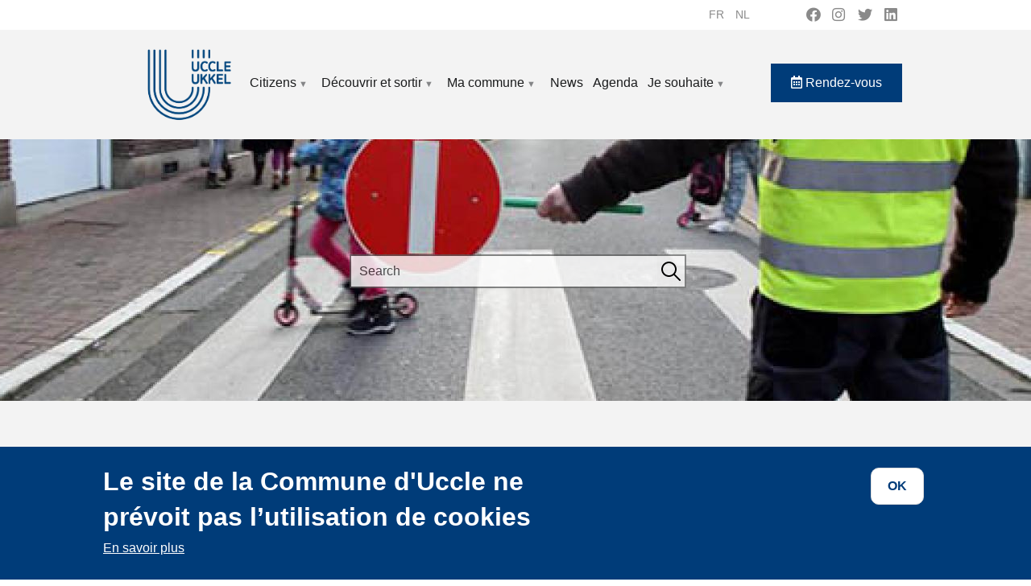

--- FILE ---
content_type: text/html; charset=UTF-8
request_url: https://www.ukkel.be/en/node/368
body_size: 37186
content:


<!-- THEME DEBUG -->
<!-- THEME HOOK: 'html' -->
<!-- FILE NAME SUGGESTIONS:
   * html--node--368.html.twig
   * html--node--%.html.twig
   * html--node.html.twig
   x html.html.twig
-->
<!-- BEGIN OUTPUT from 'themes/contrib/bootstrap_barrio/templates/layout/html.html.twig' -->
<!DOCTYPE html>
<html lang="en" dir="ltr" prefix="content: http://purl.org/rss/1.0/modules/content/  dc: http://purl.org/dc/terms/  foaf: http://xmlns.com/foaf/0.1/  og: http://ogp.me/ns#  rdfs: http://www.w3.org/2000/01/rdf-schema#  schema: http://schema.org/  sioc: http://rdfs.org/sioc/ns#  sioct: http://rdfs.org/sioc/types#  skos: http://www.w3.org/2004/02/skos/core#  xsd: http://www.w3.org/2001/XMLSchema# ">
  <head>
    <meta charset="utf-8" />
<link rel="canonical" href="https://www.ukkel.be/fr/vie-pratique/emploi/agence-locale-pour-lemploi-ale" />
<meta name="description" content="Vous souhaitez rester actif pendant votre recherche d&#039;emploi ? Vous souhaitez faire appel à un prestataire de petits services ? L&#039;ALE met en relation des demandeurs d&#039;emploi et des usagers pour des activités occasionnelles rémunérées et légales." />
<meta name="Generator" content="Drupal 9 (https://www.drupal.org)" />
<meta name="MobileOptimized" content="width" />
<meta name="HandheldFriendly" content="true" />
<meta name="viewport" content="width=device-width, initial-scale=1, shrink-to-fit=no" />
<style>div#sliding-popup, div#sliding-popup .eu-cookie-withdraw-banner, .eu-cookie-withdraw-tab {background: #003c79} div#sliding-popup.eu-cookie-withdraw-wrapper { background: transparent; } #sliding-popup h1, #sliding-popup h2, #sliding-popup h3, #sliding-popup p, #sliding-popup label, #sliding-popup div, .eu-cookie-compliance-more-button, .eu-cookie-compliance-secondary-button, .eu-cookie-withdraw-tab { color: #ffffff;} .eu-cookie-withdraw-tab { border-color: #ffffff;}</style>
<meta http-equiv="x-ua-compatible" content="ie=edge" />
<link rel="icon" href="/sites/default/files/favicon.png" type="image/png" />
<link rel="alternate" hreflang="fr" href="https://www.ukkel.be/fr/vie-pratique/emploi/agence-locale-pour-lemploi-ale" />
<link rel="alternate" hreflang="nl" href="https://www.ukkel.be/nl/mensen/tewerkstelling/plaatselijk-werkgelegenheidsagentschap-pwa" />

    <title>Agence locale pour l&#039;Emploi (ALE) | Uccle</title>
    <link rel="stylesheet" media="all" href="/libraries/superfish/css/superfish.css?t8yd4e" />
<link rel="stylesheet" media="all" href="/core/modules/system/css/components/ajax-progress.module.css?t8yd4e" />
<link rel="stylesheet" media="all" href="/core/modules/system/css/components/align.module.css?t8yd4e" />
<link rel="stylesheet" media="all" href="/core/modules/system/css/components/autocomplete-loading.module.css?t8yd4e" />
<link rel="stylesheet" media="all" href="/core/modules/system/css/components/fieldgroup.module.css?t8yd4e" />
<link rel="stylesheet" media="all" href="/core/modules/system/css/components/container-inline.module.css?t8yd4e" />
<link rel="stylesheet" media="all" href="/core/modules/system/css/components/clearfix.module.css?t8yd4e" />
<link rel="stylesheet" media="all" href="/core/modules/system/css/components/details.module.css?t8yd4e" />
<link rel="stylesheet" media="all" href="/core/modules/system/css/components/hidden.module.css?t8yd4e" />
<link rel="stylesheet" media="all" href="/core/modules/system/css/components/item-list.module.css?t8yd4e" />
<link rel="stylesheet" media="all" href="/core/modules/system/css/components/js.module.css?t8yd4e" />
<link rel="stylesheet" media="all" href="/core/modules/system/css/components/nowrap.module.css?t8yd4e" />
<link rel="stylesheet" media="all" href="/core/modules/system/css/components/position-container.module.css?t8yd4e" />
<link rel="stylesheet" media="all" href="/core/modules/system/css/components/progress.module.css?t8yd4e" />
<link rel="stylesheet" media="all" href="/core/modules/system/css/components/reset-appearance.module.css?t8yd4e" />
<link rel="stylesheet" media="all" href="/core/modules/system/css/components/resize.module.css?t8yd4e" />
<link rel="stylesheet" media="all" href="/core/modules/system/css/components/sticky-header.module.css?t8yd4e" />
<link rel="stylesheet" media="all" href="/core/modules/system/css/components/system-status-counter.css?t8yd4e" />
<link rel="stylesheet" media="all" href="/core/modules/system/css/components/system-status-report-counters.css?t8yd4e" />
<link rel="stylesheet" media="all" href="/core/modules/system/css/components/system-status-report-general-info.css?t8yd4e" />
<link rel="stylesheet" media="all" href="/core/modules/system/css/components/tabledrag.module.css?t8yd4e" />
<link rel="stylesheet" media="all" href="/core/modules/system/css/components/tablesort.module.css?t8yd4e" />
<link rel="stylesheet" media="all" href="/core/modules/system/css/components/tree-child.module.css?t8yd4e" />
<link rel="stylesheet" media="all" href="/modules/contrib/eu_cookie_compliance/css/eu_cookie_compliance.css?t8yd4e" />
<link rel="stylesheet" media="all" href="/modules/contrib/back_to_top/css/back_to_top.css?t8yd4e" />
<link rel="stylesheet" media="all" href="https://use.fontawesome.com/releases/v5.13.1/css/all.css" />
<link rel="stylesheet" media="all" href="https://use.fontawesome.com/releases/v5.13.1/css/v4-shims.css" />
<link rel="stylesheet" media="all" href="/modules/contrib/social_media_links/css/social_media_links.theme.css?t8yd4e" />
<link rel="stylesheet" media="all" href="/modules/contrib/social_media/css/social_media.css?t8yd4e" />
<link rel="stylesheet" media="all" href="/libraries/bootstrap/css/bootstrap.min.css?t8yd4e" />
<link rel="stylesheet" media="all" href="/themes/contrib/bootstrap_barrio/css/components/user.css?t8yd4e" />
<link rel="stylesheet" media="all" href="/themes/contrib/bootstrap_barrio/css/components/progress.css?t8yd4e" />
<link rel="stylesheet" media="all" href="/themes/contrib/bootstrap_barrio/css/components/node.css?t8yd4e" />
<link rel="stylesheet" media="all" href="/themes/contrib/bootstrap_barrio/css/components/affix.css?t8yd4e" />
<link rel="stylesheet" media="all" href="/themes/contrib/bootstrap_barrio/css/components/book.css?t8yd4e" />
<link rel="stylesheet" media="all" href="/themes/contrib/bootstrap_barrio/css/components/contextual.css?t8yd4e" />
<link rel="stylesheet" media="all" href="/themes/contrib/bootstrap_barrio/css/components/feed-icon.css?t8yd4e" />
<link rel="stylesheet" media="all" href="/themes/contrib/bootstrap_barrio/css/components/field.css?t8yd4e" />
<link rel="stylesheet" media="all" href="/themes/contrib/bootstrap_barrio/css/components/header.css?t8yd4e" />
<link rel="stylesheet" media="all" href="/themes/contrib/bootstrap_barrio/css/components/help.css?t8yd4e" />
<link rel="stylesheet" media="all" href="/themes/contrib/bootstrap_barrio/css/components/icons.css?t8yd4e" />
<link rel="stylesheet" media="all" href="/themes/contrib/bootstrap_barrio/css/components/image-button.css?t8yd4e" />
<link rel="stylesheet" media="all" href="/themes/contrib/bootstrap_barrio/css/components/item-list.css?t8yd4e" />
<link rel="stylesheet" media="all" href="/themes/contrib/bootstrap_barrio/css/components/list-group.css?t8yd4e" />
<link rel="stylesheet" media="all" href="/themes/contrib/bootstrap_barrio/css/components/media.css?t8yd4e" />
<link rel="stylesheet" media="all" href="/themes/contrib/bootstrap_barrio/css/components/page.css?t8yd4e" />
<link rel="stylesheet" media="all" href="/themes/contrib/bootstrap_barrio/css/components/search-form.css?t8yd4e" />
<link rel="stylesheet" media="all" href="/themes/contrib/bootstrap_barrio/css/components/shortcut.css?t8yd4e" />
<link rel="stylesheet" media="all" href="/themes/contrib/bootstrap_barrio/css/components/sidebar.css?t8yd4e" />
<link rel="stylesheet" media="all" href="/themes/contrib/bootstrap_barrio/css/components/site-footer.css?t8yd4e" />
<link rel="stylesheet" media="all" href="/themes/contrib/bootstrap_barrio/css/components/skip-link.css?t8yd4e" />
<link rel="stylesheet" media="all" href="/themes/contrib/bootstrap_barrio/css/components/table.css?t8yd4e" />
<link rel="stylesheet" media="all" href="/themes/contrib/bootstrap_barrio/css/components/tabledrag.css?t8yd4e" />
<link rel="stylesheet" media="all" href="/themes/contrib/bootstrap_barrio/css/components/tableselect.css?t8yd4e" />
<link rel="stylesheet" media="all" href="/themes/contrib/bootstrap_barrio/css/components/tablesort-indicator.css?t8yd4e" />
<link rel="stylesheet" media="all" href="/themes/contrib/bootstrap_barrio/css/components/ui.widget.css?t8yd4e" />
<link rel="stylesheet" media="all" href="/themes/contrib/bootstrap_barrio/css/components/tabs.css?t8yd4e" />
<link rel="stylesheet" media="all" href="/themes/contrib/bootstrap_barrio/css/components/toolbar.css?t8yd4e" />
<link rel="stylesheet" media="all" href="/themes/contrib/bootstrap_barrio/css/components/vertical-tabs.css?t8yd4e" />
<link rel="stylesheet" media="all" href="/themes/contrib/bootstrap_barrio/css/components/views.css?t8yd4e" />
<link rel="stylesheet" media="all" href="/themes/contrib/bootstrap_barrio/css/components/ui-dialog.css?t8yd4e" />
<link rel="stylesheet" media="all" href="//stackpath.bootstrapcdn.com/bootstrap/4.1.1/css/bootstrap.min.css" />
<link rel="stylesheet" media="all" href="/themes/contrib/uccle/css/style.css?t8yd4e" />
<link rel="stylesheet" media="all" href="/sites/default/files/color/uccle-fa07554d/colors.css?t8yd4e" />
<link rel="stylesheet" media="all" href="/themes/contrib/bootstrap_barrio/css/components/breadcrumb.css?t8yd4e" />
<link rel="stylesheet" media="print" href="/themes/contrib/bootstrap_barrio/css/print.css?t8yd4e" />

    
  </head>
  <body class="layout-no-sidebars has-featured-top page-node-368 path-node node--type-template-page">
    <a href="#main-content" class="visually-hidden focusable skip-link">
      Skip to main content
    </a>
    
    

<!-- THEME DEBUG -->
<!-- THEME HOOK: 'off_canvas_page_wrapper' -->
<!-- BEGIN OUTPUT from 'core/modules/system/templates/off-canvas-page-wrapper.html.twig' -->
  <div class="dialog-off-canvas-main-canvas" data-off-canvas-main-canvas>
    

<!-- THEME DEBUG -->
<!-- THEME HOOK: 'page' -->
<!-- FILE NAME SUGGESTIONS:
   x page--template-page.html.twig
   * page--node--template-page.html.twig
   * page--node--368.html.twig
   * page--node--%.html.twig
   * page--node.html.twig
   * page.html.twig
-->
<!-- BEGIN OUTPUT from 'themes/contrib/uccle/templates/page--template-page.html.twig' -->
<div id="page-wrapper">
  <div id="page">
    <header id="header" class="header" role="banner" aria-label="Site header">
                        <nav class="navbar navbar-dark" id="navbar-top">
                    <div class="container">
                        

<!-- THEME DEBUG -->
<!-- THEME HOOK: 'region' -->
<!-- FILE NAME SUGGESTIONS:
   * region--secondary-menu.html.twig
   x region.html.twig
-->
<!-- BEGIN OUTPUT from 'themes/contrib/bootstrap_barrio/templates/layout/region.html.twig' -->
  <section class="row region region-secondary-menu">
    

<!-- THEME DEBUG -->
<!-- THEME HOOK: 'block' -->
<!-- FILE NAME SUGGESTIONS:
   * block--selecteurdelangue.html.twig
   * block--language-block--language-interface.html.twig
   * block--language-block.html.twig
   * block--language.html.twig
   x block.html.twig
-->
<!-- BEGIN OUTPUT from 'themes/contrib/bootstrap_barrio/templates/block/block.html.twig' -->
<div class="language-switcher-language-url settings-tray-editable block block-language block-language-blocklanguage-interface" id="block-selecteurdelangue" role="navigation" data-drupal-settingstray="editable">
  
    
      <div class="content">
      

<!-- THEME DEBUG -->
<!-- THEME HOOK: 'links__language_block' -->
<!-- FILE NAME SUGGESTIONS:
   x links--language-block.html.twig
   x links--language-block.html.twig
   * links.html.twig
-->
<!-- BEGIN OUTPUT from 'themes/contrib/bootstrap_barrio/templates/navigation/links--language-block.html.twig' -->


  <nav class="links nav links-inline"><span hreflang="fr" data-drupal-link-system-path="node/368" class="fr nav-link"><a href="/fr/vie-pratique/emploi/agence-locale-pour-lemploi-ale" class="language-link" hreflang="fr" data-drupal-link-system-path="node/368">fr</a></span><span hreflang="nl" data-drupal-link-system-path="node/368" class="nl nav-link"><a href="/nl/mensen/tewerkstelling/plaatselijk-werkgelegenheidsagentschap-pwa" class="language-link" hreflang="nl" data-drupal-link-system-path="node/368">nl</a></span><span hreflang="en" data-drupal-link-system-path="node/368" class="en nav-link is-active"><a href="/en/node/368" class="language-link is-active" hreflang="en" data-drupal-link-system-path="node/368">en</a></span></nav>

<!-- END OUTPUT from 'themes/contrib/bootstrap_barrio/templates/navigation/links--language-block.html.twig' -->


    </div>
  </div>

<!-- END OUTPUT from 'themes/contrib/bootstrap_barrio/templates/block/block.html.twig' -->



<!-- THEME DEBUG -->
<!-- THEME HOOK: 'block' -->
<!-- FILE NAME SUGGESTIONS:
   * block--socialmedialinks.html.twig
   * block--social-media-links-block.html.twig
   * block--social-media-links.html.twig
   x block.html.twig
-->
<!-- BEGIN OUTPUT from 'themes/contrib/bootstrap_barrio/templates/block/block.html.twig' -->
<div id="block-socialmedialinks" class="settings-tray-editable block-social-media-links block block-social-media-links-block" data-drupal-settingstray="editable">
  
    
      <div class="content">
      

<!-- THEME DEBUG -->
<!-- THEME HOOK: 'social_media_links_platforms' -->
<!-- BEGIN OUTPUT from 'modules/contrib/social_media_links/templates/social-media-links-platforms.html.twig' -->


<ul class="social-media-links--platforms platforms inline horizontal">
      <li>
      <a class="social-media-link-icon--facebook" href="https://www.facebook.com/uccle1180ukkel/"  target="_blank" >
        <span class='fab fa-facebook fa-2x'></span>
      </a>

          </li>
      <li>
      <a class="social-media-link-icon--instagram" href="https://www.instagram.com/communeuccle/"  target="_blank" >
        <span class='fab fa-instagram fa-2x'></span>
      </a>

          </li>
      <li>
      <a class="social-media-link-icon--twitter" href="https://www.twitter.com/CommuneUccle"  target="_blank" >
        <span class='fab fa-twitter fa-2x'></span>
      </a>

          </li>
      <li>
      <a class="social-media-link-icon--linkedin" href="https://www.linkedin.com/company/commune-d-uccle-gemeente-ukkel/mycompany/"  target="_blank" >
        <span class='fab fa-linkedin fa-2x'></span>
      </a>

          </li>
  </ul>

<!-- END OUTPUT from 'modules/contrib/social_media_links/templates/social-media-links-platforms.html.twig' -->


    </div>
  </div>

<!-- END OUTPUT from 'themes/contrib/bootstrap_barrio/templates/block/block.html.twig' -->


  </section>

<!-- END OUTPUT from 'themes/contrib/bootstrap_barrio/templates/layout/region.html.twig' -->


              
                                  </div>
                    </nav>
                <nav class="navbar navbar-dark navbar-expand-lg" id="navbar-main">
                    <div class="container">
                      

<!-- THEME DEBUG -->
<!-- THEME HOOK: 'region' -->
<!-- FILE NAME SUGGESTIONS:
   x region--nowrap.html.twig
   * region--header.html.twig
   * region.html.twig
-->
<!-- BEGIN OUTPUT from 'themes/contrib/bootstrap_barrio/templates/layout/region--nowrap.html.twig' -->
  

<!-- THEME DEBUG -->
<!-- THEME HOOK: 'block' -->
<!-- FILE NAME SUGGESTIONS:
   * block--uccle-branding.html.twig
   x block--system-branding-block.html.twig
   * block--system.html.twig
   * block.html.twig
-->
<!-- BEGIN OUTPUT from 'themes/contrib/uccle/templates/block/block--system-branding-block.html.twig' -->
      <a href="/en" title="Uccle, home" rel="home" class="navbar-brand">
              <img src="/sites/default/files/logo_uccle_0.png" alt="Uccle, home" class="img-fluid d-inline-block align-top" />
            
    </a>
    
<!-- END OUTPUT from 'themes/contrib/uccle/templates/block/block--system-branding-block.html.twig' -->



<!-- END OUTPUT from 'themes/contrib/bootstrap_barrio/templates/layout/region--nowrap.html.twig' -->


                          <button class="navbar-toggler navbar-toggler-right" type="button" data-toggle="collapse" data-target="#CollapsingNavbar" aria-controls="CollapsingNavbar" aria-expanded="false" aria-label="principal"><span class="navbar-toggler-icon"></span></button>
              <div class="collapse navbar-collapse" id="CollapsingNavbar">
                

<!-- THEME DEBUG -->
<!-- THEME HOOK: 'region' -->
<!-- FILE NAME SUGGESTIONS:
   x region--nowrap.html.twig
   * region--primary-menu.html.twig
   * region.html.twig
-->
<!-- BEGIN OUTPUT from 'themes/contrib/bootstrap_barrio/templates/layout/region--nowrap.html.twig' -->
  

<!-- THEME DEBUG -->
<!-- THEME HOOK: 'block' -->
<!-- FILE NAME SUGGESTIONS:
   x block--uccle-navigationprincipale.html.twig
   * block--superfish--main.html.twig
   * block--superfish.html.twig
   * block--superfish.html.twig
   * block.html.twig
-->
<!-- BEGIN OUTPUT from 'themes/contrib/uccle/templates/block/block--uccle-navigationprincipale.html.twig' -->
<div  id="block-uccle-navigationprincipale" class="settings-tray-editable block block-superfish block-superfishmain" data-drupal-settingstray="editable">
  
    
      <div aria-label="principal"  class="content">
      

<!-- THEME DEBUG -->
<!-- THEME HOOK: 'superfish' -->
<!-- BEGIN OUTPUT from 'modules/contrib/superfish/templates/superfish.html.twig' -->

<ul id="superfish-main" class="menu sf-menu sf-main sf-horizontal sf-style-none">
  

<!-- THEME DEBUG -->
<!-- THEME HOOK: 'superfish_menu_items' -->
<!-- BEGIN OUTPUT from 'modules/contrib/superfish/templates/superfish-menu-items.html.twig' -->

<li id="main-menu-link-content14ae98e8-fc39-4ce0-b5ab-ac91d6414553" class="active-trail sf-depth-1 menuparent"><a href="/en/node/41" class="sf-depth-1 menuparent">Citizens</a><ul><!-- THEME DEBUG --><!-- THEME HOOK: 'superfish_menu_items' --><!-- BEGIN OUTPUT from 'modules/contrib/superfish/templates/superfish-menu-items.html.twig' --><li id="main-menu-link-content5ed09e3b-152a-49bb-a080-57a51d16a24a" class="sf-depth-2 menuparent"><a href="/en/node/42" title="Démarches administratives" class="sf-depth-2 menuparent">Démarches administratives</a><ul><!-- THEME DEBUG --><!-- THEME HOOK: 'superfish_menu_items' --><!-- BEGIN OUTPUT from 'modules/contrib/superfish/templates/superfish-menu-items.html.twig' --><li id="main-menu-link-content2bce0aa9-1a5f-49d0-be83-c7c355b8d52e" class="sf-depth-3 sf-no-children"><a href="/en/node/40" title="S&#039;établir à Uccle" class="sf-depth-3">S&#039;établir à Uccle</a></li><li id="main-menu-link-contentf60ce986-a56e-4428-a5be-3c27626c05e4" class="sf-depth-3 sf-no-children"><a href="/en/node/820" title="Permis de conduire" class="sf-depth-3">Permis de conduire</a></li><li id="main-menu-link-contentae0b0f03-cb8c-400e-b68f-a7133d646135" class="sf-depth-3 sf-no-children"><a href="/en/node/818" title="Se marier à Uccle" class="sf-depth-3">Se marier à Uccle</a></li><li id="main-menu-link-contenta5baa550-a956-452d-8243-8b5c9f694027" class="sf-depth-3 sf-no-children"><a href="/en/node/98" title="Introduire une demande de carte d&#039;identité à Uccle" class="sf-depth-3">Carte d&#039;identité</a></li><li id="main-menu-link-content4e341421-1a6b-4497-a18c-27dc4506a548" class="sf-depth-3 sf-no-children"><a href="/en/node/613" title="Certificats divers" class="sf-depth-3">Certificats divers</a></li><li id="main-menu-link-content22df0153-08ec-45a7-8c07-80fadb593f74" class="sf-depth-3 sf-no-children"><a href="/en/node/1798" class="sf-depth-3">Clé numérique</a></li><li id="main-menu-link-content4a79a5bd-03b5-4b9c-8f54-a65460c8f0df" class="sf-depth-3 sf-no-children"><a href="/en/node/105" title="Copies conformes et signatures légalisées" class="sf-depth-3">Copies conformes et signatures légalisées</a></li><li id="main-menu-link-content9a040875-bd26-4fc2-9871-dd3b920ef285" class="sf-depth-3 sf-no-children"><a href="/en/node/112" title="Naissance : déclaration, reconnaissance, prime et acte" class="sf-depth-3">Déclaration de naissance</a></li><li id="main-menu-link-content9a909cdf-e279-4442-a31a-75a2f8d7a208" class="sf-depth-3 sf-no-children"><a href="/en/node/115" title="Décès, inhumation, cimetières" class="sf-depth-3">Décès, inhumation, cimetières</a></li><li id="main-menu-link-contente4ce1bb5-a9a1-452a-a0bc-1e2d85e9d391" class="sf-depth-3 sf-no-children"><a href="/en/node/614" title="Etrangers" class="sf-depth-3">Etrangers</a></li><li id="main-menu-link-contentb39785fc-1200-4a4a-bf50-6e2216a3583c" class="sf-depth-3 sf-no-children"><a href="/en/node/610" title="Extraits d&#039;actes de l&#039;Etat civil à Uccle" class="sf-depth-3">Extrait d&#039;actes de l&#039;Etat civil</a></li><li id="main-menu-link-content4dce3bb3-687f-4b1d-a9bc-2810e56c8f1c" class="sf-depth-3 sf-no-children"><a href="/en/node/104" title="Extrait de casier judiciaire" class="sf-depth-3">Extrait de casier judiciaire</a></li><li id="main-menu-link-contentabaa7422-294e-4bf6-b56a-96e4bf590188" class="sf-depth-3 sf-no-children"><a href="/en/node/19" title="Demande de passeport" class="sf-depth-3">Passeport</a></li><li id="main-menu-link-content613d420d-6355-4959-99ab-40c58f2ccf09" class="sf-depth-3 sf-no-children"><a href="/en/node/1213" class="sf-depth-3">Fin de vie : dons d&#039;organes, dernières volontés, euthanasie</a></li><li id="main-menu-link-content4333b6b8-09fc-4b36-8ad9-d7215175113b" class="sf-depth-3 sf-no-children"><a href="/en/node/1736" title="Départ définitif à l’étranger" class="sf-depth-3">Départ définitif à l’étranger</a></li><!-- END OUTPUT from 'modules/contrib/superfish/templates/superfish-menu-items.html.twig' --></ul></li><li id="main-menu-link-content116c2866-70c7-4351-bf97-ac34dda0966a" class="sf-depth-2 menuparent"><a href="/en/node/81" title="Action sociale à Uccle" class="sf-depth-2 menuparent">Action Sociale</a><ul><!-- THEME DEBUG --><!-- THEME HOOK: 'superfish_menu_items' --><!-- BEGIN OUTPUT from 'modules/contrib/superfish/templates/superfish-menu-items.html.twig' --><li id="main-menu-link-content06966902-b02c-4068-883c-b887085f6b16" class="sf-depth-3 sf-no-children"><a href="/en/node/344" title="Service Social à Uccle" class="sf-depth-3">Service Social</a></li><li id="main-menu-link-contentef0a3b83-b58b-47e9-877a-75647feb7482" class="sf-depth-3 sf-no-children"><a href="/en/node/1141" title="Cohésion sociale" class="sf-depth-3">Cohésion sociale</a></li><li id="main-menu-link-contentdf5e7aaa-046a-4fa9-b67e-250ee34aeda1" class="sf-depth-3 sf-no-children"><a href="/en/node/184" title="Aides à la mobilité pour seniors ou handicap" class="sf-depth-3">Aides à la mobilité</a></li><li id="main-menu-link-contentd3d00c43-3779-4c31-a577-29a84bd7b9b1" class="sf-depth-3 sf-no-children"><a href="/en/node/345" title="Aide alimentaire pour Ucclois(e)s" class="sf-depth-3">Aide alimentaire</a></li><li id="main-menu-link-contentf24f0378-fa6c-46ee-8ed9-ec6fb56309b4" class="sf-depth-3 sf-no-children"><a href="/en/node/353" title="Subsides Action Sociale à Uccle" class="sf-depth-3">Subsides Action Sociale</a></li><li id="main-menu-link-contente61640f8-b436-4977-bc06-39b8402b5d65" class="sf-depth-3 sf-no-children"><a href="/en/node/356" title="CPAS d&#039;Uccle" class="sf-depth-3">CPAS d&#039;Uccle</a></li><li id="main-menu-link-content2d4cded7-dd8a-4f85-8aca-3da7f07ea995" class="sf-depth-3 sf-no-children"><a href="/en/node/366" title="Espace Public Numérique (EPN)" class="sf-depth-3">Espace Public Numérique (EPN)</a></li><li id="main-menu-link-content31736656-f7fd-47f8-b342-061bea6b63a9" class="sf-depth-3 sf-no-children"><a href="/en/node/351" title="Objets trouvés ou perdus à Uccle" class="sf-depth-3">Objets trouvés ou perdus</a></li><li id="main-menu-link-content5df7d0a7-0ccd-4c58-b395-e48ab40f02eb" class="sf-depth-3 sf-no-children"><a href="/en/node/354" title="Le Pas, association sociale uccloise" class="sf-depth-3">Le Pas asbl</a></li><li id="main-menu-link-content6f35a3c8-cdd9-49a3-801d-f847ffc72305" class="sf-depth-3 sf-no-children"><a href="/en/node/190" title="Pensions pour les Ucclois.e.s" class="sf-depth-3">Pensions</a></li><li id="main-menu-link-content70426f81-35da-4f2d-930c-55238f69be74" class="sf-depth-3 sf-no-children"><a href="/en/node/347" title="Service repas pour seniors ucclois" class="sf-depth-3">Service repas pour seniors</a></li><li id="main-menu-link-contentb1359aeb-ec6e-4278-9136-54094782bb87" class="sf-depth-3 sf-no-children"><a href="/en/node/704" title="Vélothèque pour enfants de 2 à 12 ans" class="sf-depth-3">Vélothèque pour enfants</a></li><li id="main-menu-link-content24af2168-8c6d-4029-a766-b6acd503fa03" class="sf-depth-3 menuparent"><a href="/en/node/367" title="Médiation et Assistance sociales" class="sf-depth-3 menuparent">Médiation et Assistance sociales</a><ul><!-- THEME DEBUG --><!-- THEME HOOK: 'superfish_menu_items' --><!-- BEGIN OUTPUT from 'modules/contrib/superfish/templates/superfish-menu-items.html.twig' --><li id="main-menu-link-content0ad4fadb-51f5-46c9-aa38-adaad983405e" class="sf-depth-4 sf-no-children"><a href="/en/node/304" class="sf-depth-4">Conseil et accompagnement scolaire</a></li><li id="main-menu-link-contentef29b8f1-a10e-4f6d-ae7d-8e9b98cb8d6c" class="sf-depth-4 sf-no-children"><a href="/en/node/303" class="sf-depth-4">Médiation sociale</a></li><!-- END OUTPUT from 'modules/contrib/superfish/templates/superfish-menu-items.html.twig' --></ul></li><!-- END OUTPUT from 'modules/contrib/superfish/templates/superfish-menu-items.html.twig' --></ul></li><li id="main-menu-link-content9ec0edc8-2f25-4f5d-a7a9-9dc8ac0c1cfe" class="sf-depth-2 menuparent"><a href="/en/node/43" class="sf-depth-2 menuparent">Activités économiques</a><ul><!-- THEME DEBUG --><!-- THEME HOOK: 'superfish_menu_items' --><!-- BEGIN OUTPUT from 'modules/contrib/superfish/templates/superfish-menu-items.html.twig' --><li id="main-menu-link-content4a17603f-9b04-45a8-8adf-b9a1a1e71628" class="sf-depth-3 sf-no-children"><a href="/en/node/376" title="Associations des commerçants et artisans ucclois" class="sf-depth-3">Associations des commerçants et artisans</a></li><li id="main-menu-link-content0268b3de-bf14-4d3e-bd6a-8a50869ba939" class="sf-depth-3 menuparent"><a href="/en/node/375" title="Brocantes et marchés" class="sf-depth-3 menuparent">Brocantes et marchés</a><ul><!-- THEME DEBUG --><!-- THEME HOOK: 'superfish_menu_items' --><!-- BEGIN OUTPUT from 'modules/contrib/superfish/templates/superfish-menu-items.html.twig' --><li id="main-menu-link-content69894edd-c4a8-42e1-bae9-a29a128e01b2" class="sf-depth-4 sf-no-children"><a href="/en/node/382" title="Braderies et brocantes" class="sf-depth-4">Braderies et brocantes</a></li><li id="main-menu-link-content1be99e64-c747-4801-b4c5-95a7308155c4" class="sf-depth-4 sf-no-children"><a href="/en/node/383" title="Marchés ucclois" class="sf-depth-4">Marchés ucclois</a></li><!-- END OUTPUT from 'modules/contrib/superfish/templates/superfish-menu-items.html.twig' --></ul></li><li id="main-menu-link-content9cb85e17-8006-4b7a-941d-c7d06b3c02ca" class="sf-depth-3 sf-no-children"><a href="/en/node/384" title="Chèques commerces" class="sf-depth-3">Chèques commerces</a></li><li id="main-menu-link-content82e9ba20-7438-4db2-93b9-c255430933ab" class="sf-depth-3 menuparent"><a href="/en/node/370" title="Devenir commerçant à Uccle" class="sf-depth-3 menuparent">Devenir commerçant à Uccle</a><ul><!-- THEME DEBUG --><!-- THEME HOOK: 'superfish_menu_items' --><!-- BEGIN OUTPUT from 'modules/contrib/superfish/templates/superfish-menu-items.html.twig' --><li id="main-menu-link-content73cf3efe-f732-4657-8a4b-1929b8502a0f" class="sf-depth-4 sf-no-children"><a href="/en/node/1012" class="sf-depth-4">Installez votre commerce à Uccle</a></li><li id="main-menu-link-content25e69e35-6659-45e7-997a-4f64f15aa99d" class="sf-depth-4 sf-no-children"><a href="/en/node/372" title="Ouvrir un commerce à Uccle" class="sf-depth-4">Les modalités pratiques pour ouvrir un commerce à Uccle</a></li><li id="main-menu-link-content4704d3f0-910a-45de-aaa7-6ae68046555d" class="sf-depth-4 sf-no-children"><a href="/en/node/1014" class="sf-depth-4">Primes d’encouragement à l’ouverture d’un commerce à Uccle</a></li><li id="main-menu-link-content462f92e5-5676-4cb5-a079-13af8f1305ed" class="sf-depth-4 sf-no-children"><a href="/en/node/373" title="S&#039;installer comme indépendant" class="sf-depth-4">S&#039;installer comme indépendant</a></li><!-- END OUTPUT from 'modules/contrib/superfish/templates/superfish-menu-items.html.twig' --></ul></li><li id="main-menu-link-content699c8090-4dc7-4cea-bae9-8abd85ef3ab9" class="sf-depth-3 sf-no-children"><a href="/en/node/377" title="Horeca" class="sf-depth-3">Horeca</a></li><li id="main-menu-link-content44d20cde-534f-4220-a053-c68a6c64b252" class="sf-depth-3 sf-no-children"><a href="/en/node/381" title="Indemnisations chantier" class="sf-depth-3">Indemnisations chantier</a></li><li id="main-menu-link-contentb473c9c2-a6ca-424b-a701-7350c40c1ddd" class="sf-depth-3 sf-no-children"><a href="/en/node/594" title="Labels ucclois" class="sf-depth-3">Labels ucclois</a></li><li id="main-menu-link-content8b8c4c6b-e052-4b69-8730-3a812c859415" class="sf-depth-3 sf-no-children"><a href="/en/node/380" title="Repos hebdomadaires - dérogations" class="sf-depth-3">Repos hebdo. - dérogations</a></li><li id="main-menu-link-content95ab5522-80d8-484f-adc0-067e71430c79" class="sf-depth-3 sf-no-children"><a href="/en/node/1017" class="sf-depth-3">Apéro du Bourdon</a></li><li id="main-menu-link-content704fc287-f412-4903-b680-b5969e86def9" class="sf-depth-3 sf-no-children"><a href="/en/node/1536" class="sf-depth-3">Les Mercredis gourmands</a></li><!-- END OUTPUT from 'modules/contrib/superfish/templates/superfish-menu-items.html.twig' --></ul></li><li id="main-menu-link-content28e9d986-f0f3-4272-8637-ed68988397ff" class="sf-depth-2 menuparent"><a href="/en/node/615" title="Affaires Générales à Uccle" class="sf-depth-2 menuparent">Affaires Générales</a><ul><!-- THEME DEBUG --><!-- THEME HOOK: 'superfish_menu_items' --><!-- BEGIN OUTPUT from 'modules/contrib/superfish/templates/superfish-menu-items.html.twig' --><li id="main-menu-link-content707d301a-0e87-4b74-aaca-e30ba2bf13b0" class="sf-depth-3 sf-no-children"><a href="/en/node/1469" class="sf-depth-3">Location de la salle des mariages</a></li><li id="main-menu-link-content4242190f-59f1-4a39-a86e-f56f11fce210" class="sf-depth-3 sf-no-children"><a href="/en/node/1192" class="sf-depth-3">Occupation de la voie publique à des fins commerciales</a></li><li id="main-menu-link-content440b83c0-9fa6-4d20-b2a6-61c99351a241" class="sf-depth-3 sf-no-children"><a href="/en/node/1193" class="sf-depth-3">Placement d’un étalage ou autre devant son commerce</a></li><li id="main-menu-link-content49153fb9-c91c-4f4f-b991-0d9c7dc54615" class="sf-depth-3 sf-no-children"><a href="/en/node/1194" class="sf-depth-3">Exercice d&#039;une activité ambulante itinérante</a></li><li id="main-menu-link-contentddd842e3-79c7-4e24-bf24-2173000e1017" class="sf-depth-3 sf-no-children"><a href="/en/node/1195" class="sf-depth-3">Publicité mobile</a></li><li id="main-menu-link-content7f24e923-8347-41a0-8b8b-6e32bcdf97d2" class="sf-depth-3 sf-no-children"><a href="/en/node/1196" class="sf-depth-3">Campagnes de sensibilisation et collectes</a></li><li id="main-menu-link-contenta7bd7511-451b-42c6-b069-f36b38c7c54a" class="sf-depth-3 sf-no-children"><a href="/en/node/1197" title="Événement de quartier" class="sf-depth-3">Événement de quartier</a></li><li id="main-menu-link-content862153b4-d753-450a-ab78-b7234e18fcc0" class="sf-depth-3 sf-no-children"><a href="/en/node/1198" class="sf-depth-3">Tournage de film</a></li><li id="main-menu-link-content980aee3e-28bb-4330-a0e6-0d431ff712c7" class="sf-depth-3 sf-no-children"><a href="/en/node/275" title="Végétalisons nos rues" class="sf-depth-3">Végétalisons nos rues</a></li><!-- END OUTPUT from 'modules/contrib/superfish/templates/superfish-menu-items.html.twig' --></ul></li><li id="main-menu-link-content6f465137-144d-423b-a07b-4bf834de76ab" class="sf-depth-2 menuparent"><a href="/en/node/38" title="Bien-être animal des animaux domestiques et sauvages à Uccle" class="sf-depth-2 menuparent">Animaux</a><ul><!-- THEME DEBUG --><!-- THEME HOOK: 'superfish_menu_items' --><!-- BEGIN OUTPUT from 'modules/contrib/superfish/templates/superfish-menu-items.html.twig' --><li id="main-menu-link-content6de7fdf2-0949-4c58-812e-162b48d943c8" class="sf-depth-3 sf-no-children"><a href="/en/node/156" title="Mission de la Commune - respect animal" class="sf-depth-3">Mission de la Commune</a></li><li id="main-menu-link-contentec3704ae-7b44-46f1-b9fa-3ecd281afe44" class="sf-depth-3 menuparent"><a href="/en/node/153" title="Animaux domestiques" class="sf-depth-3 menuparent">Animaux domestiques</a><ul><!-- THEME DEBUG --><!-- THEME HOOK: 'superfish_menu_items' --><!-- BEGIN OUTPUT from 'modules/contrib/superfish/templates/superfish-menu-items.html.twig' --><li id="main-menu-link-content55c20746-a160-4ede-8b68-b04ee14d9c95" class="sf-depth-4 sf-no-children"><a href="/en/node/160" title="Animaux d&#039;élevage" class="sf-depth-4">Animaux d&#039;élevage</a></li><li id="main-menu-link-content45b1ddea-f9d6-4b21-a5f7-858b1634c134" class="sf-depth-4 sf-no-children"><a href="/en/node/158" title="Chats" class="sf-depth-4">Chats</a></li><li id="main-menu-link-contentb7337762-d641-4b1e-b9f2-e7d0fa1cc4da" class="sf-depth-4 sf-no-children"><a href="/en/node/159" title="Chiens" class="sf-depth-4">Chiens</a></li><li id="main-menu-link-content7046556c-75e7-4275-86be-c86c7925ce36" class="sf-depth-4 sf-no-children"><a href="/en/node/157" title="Règlementation générale en matière d&#039;animaux domestiques" class="sf-depth-4">Règlementation générale</a></li><li id="main-menu-link-content8338ae92-12c0-4120-9c37-3aaa43ec1d7b" class="sf-depth-4 sf-no-children"><a href="/en/node/177" title="Demande d&#039;intervention pour animaux sauvages morts ou en détresse" class="sf-depth-4">Demande d&#039;intervention pour animaux sauvages morts ou en détresse</a></li><!-- END OUTPUT from 'modules/contrib/superfish/templates/superfish-menu-items.html.twig' --></ul></li><li id="main-menu-link-content4aa66864-1244-429f-b061-57339a91669b" class="sf-depth-3 menuparent"><a href="/en/node/152" title="Animaux sauvages" class="sf-depth-3 menuparent">Animaux sauvages</a><ul><!-- THEME DEBUG --><!-- THEME HOOK: 'superfish_menu_items' --><!-- BEGIN OUTPUT from 'modules/contrib/superfish/templates/superfish-menu-items.html.twig' --><li id="main-menu-link-contente568457e-64c5-4515-a6ae-239ff5194d54" class="sf-depth-4 sf-no-children"><a href="/en/node/168" title="Atlas des animaux" class="sf-depth-4">Atlas des animaux</a></li><li id="main-menu-link-content3d23e80b-2f36-4300-8088-48f5e5527cca" class="sf-depth-4 sf-no-children"><a href="/en/node/166" title="Batraciens, grenouilles, crapauds, salamandres" class="sf-depth-4">Batraciens</a></li><li id="main-menu-link-contentc2fcde1b-d37b-480a-88ef-f214d249f542" class="sf-depth-4 sf-no-children"><a href="/en/node/177" title="Demande d&#039;intervention pour animaux sauvages morts ou en détresse à Uccle" class="sf-depth-4">Demande d&#039;intervention pour animaux sauvages morts ou en détresse</a></li><li id="main-menu-link-contenta29a4538-cd0a-403d-9fab-30d68d94ee22" class="sf-depth-4 sf-no-children"><a href="/en/node/163" title="Guêpes et abeilles" class="sf-depth-4">Guêpes et abeilles</a></li><li id="main-menu-link-contentc198df8d-2fb4-4e88-b2a3-23879cd46512" class="sf-depth-4 sf-no-children"><a href="/en/node/167" title="Hérissons" class="sf-depth-4">Hérissons</a></li><li id="main-menu-link-contentcb2f76fe-85fa-442d-a184-fff465f2ad17" class="sf-depth-4 sf-no-children"><a href="/en/node/1509" title="Frelons asiatiques" class="sf-depth-4">Frelons asiatiques</a></li><li id="main-menu-link-content7a5a9402-e4b7-40e2-99ba-9bf053296f68" class="sf-depth-4 sf-no-children"><a href="/en/node/162" title="Oiseaux sauvages" class="sf-depth-4">Oiseaux sauvages</a></li><li id="main-menu-link-content51e5f7a3-37b9-4a05-a8ec-00a96044fa01" class="sf-depth-4 sf-no-children"><a href="/en/node/165" title="Rats" class="sf-depth-4">Rats</a></li><li id="main-menu-link-contentda60774b-980f-4048-ae08-f38ff8350647" class="sf-depth-4 sf-no-children"><a href="/en/node/164" title="Renard" class="sf-depth-4">Renard</a></li><li id="main-menu-link-content6da9e21e-ccf6-4ad5-aa53-bf17d673450e" class="sf-depth-4 sf-no-children"><a href="/en/node/161" title="Règlementation générale animaux sauvages" class="sf-depth-4">Règlementation générale</a></li><!-- END OUTPUT from 'modules/contrib/superfish/templates/superfish-menu-items.html.twig' --></ul></li><li id="main-menu-link-content58cc6240-3e92-49ab-8ac2-f30753535a0c" class="sf-depth-3 sf-no-children"><a href="/en/node/177" title="Demande d&#039;intervention pour animal mort ou en détresse" class="sf-depth-3">Demande d&#039;intervention</a></li><li id="main-menu-link-content3c29b426-6355-48c7-8287-a750bf66405a" class="sf-depth-3 sf-no-children"><a href="/en/node/155" title="Maltraitance animale et plainte" class="sf-depth-3">Maltraitance animale et plainte</a></li><li id="main-menu-link-content733472f6-6c47-4ff6-8be1-905133537a08" class="sf-depth-3 menuparent"><a href="/en/node/968" class="sf-depth-3 menuparent">Primes</a><ul><!-- THEME DEBUG --><!-- THEME HOOK: 'superfish_menu_items' --><!-- BEGIN OUTPUT from 'modules/contrib/superfish/templates/superfish-menu-items.html.twig' --><li id="main-menu-link-content93598e31-c187-4789-80b5-4e85ca01bd03" class="sf-depth-4 sf-no-children"><a href="/en/node/154" title="Une prime communale pour adoption d&#039;animaux en refuge" class="sf-depth-4">Adoption d&#039;animaux en refuge</a></li><li id="main-menu-link-content04c0c363-1b06-4e9f-be30-5daa687cc3e6" class="sf-depth-4 sf-no-children"><a href="/en/node/967" class="sf-depth-4">Prime pour chats et chiens domestiques</a></li><!-- END OUTPUT from 'modules/contrib/superfish/templates/superfish-menu-items.html.twig' --></ul></li><!-- END OUTPUT from 'modules/contrib/superfish/templates/superfish-menu-items.html.twig' --></ul></li><li id="main-menu-link-content8add8f1f-5cd1-4875-b3c0-8135a5792b9a" class="active-trail sf-depth-2 menuparent"><a href="/en/node/44" class="sf-depth-2 menuparent">Emploi</a><ul><!-- THEME DEBUG --><!-- THEME HOOK: 'superfish_menu_items' --><!-- BEGIN OUTPUT from 'modules/contrib/superfish/templates/superfish-menu-items.html.twig' --><li id="main-menu-link-contentbad3a37a-712d-4caf-900e-a981fd382027" class="sf-depth-3 sf-no-children"><a href="/en/node/45" title="Travailler à la Commune d&#039;Uccle" class="sf-depth-3">Travailler à la Commune d&#039;Uccle</a></li><li id="main-menu-link-contentf57ea1aa-6580-4750-9b65-08fe1908f10a" class="sf-depth-3 sf-no-children"><a href="/en/node/46" title="Maison de l&#039;Emploi d&#039;Uccle" class="sf-depth-3">Maison de l&#039;Emploi</a></li><li id="main-menu-link-content2ba6d462-d969-44b9-b3b2-36141ff9ba58" class="active-trail sf-depth-3 sf-no-children"><a href="/en/node/368" title="Agence locale pour l&#039;Emploi (ALE) à Uccle" class="is-active sf-depth-3">Agence locale pour l&#039;Emploi (ALE)</a></li><li id="main-menu-link-content7e4c2b54-5529-4091-aed7-82b61d2ac56f" class="sf-depth-3 sf-no-children"><a href="/en/node/190" class="sf-depth-3">Pensions</a></li><!-- END OUTPUT from 'modules/contrib/superfish/templates/superfish-menu-items.html.twig' --></ul></li><li id="main-menu-link-content442e7d8d-bdf0-4669-8e8b-a9bfe28bc970" class="sf-depth-2 menuparent"><a href="/en/node/47" class="sf-depth-2 menuparent">Enfance et jeunesse</a><ul><!-- THEME DEBUG --><!-- THEME HOOK: 'superfish_menu_items' --><!-- BEGIN OUTPUT from 'modules/contrib/superfish/templates/superfish-menu-items.html.twig' --><li id="main-menu-link-content8ae3d59c-c626-4bc4-9478-d0a1a169745e" class="sf-depth-3 menuparent"><a href="/en/node/48" title="Petite enfance" class="sf-depth-3 menuparent">Petite enfance</a><ul><!-- THEME DEBUG --><!-- THEME HOOK: 'superfish_menu_items' --><!-- BEGIN OUTPUT from 'modules/contrib/superfish/templates/superfish-menu-items.html.twig' --><li id="main-menu-link-contenta6390530-dc58-4050-ab36-f9818ecafe4b" class="sf-depth-4 sf-no-children"><a href="/en/node/444" title="Les crèches communales" class="sf-depth-4">Les crèches communales</a></li><li id="main-menu-link-contentc1a54dd2-378f-4ffb-9dbc-28efc78b3137" class="sf-depth-4 sf-no-children"><a href="/en/node/448" title="Gardes d’enfants malades" class="sf-depth-4">Gardes d’enfants malades</a></li><li id="main-menu-link-content77d19063-eded-4554-a478-0655683a86b6" class="sf-depth-4 sf-no-children"><a href="/en/node/446" title="Haltes-Accueil" class="sf-depth-4">Haltes-Accueil</a></li><li id="main-menu-link-contenta8e36d1d-2eab-4e2d-ab78-bc45a94caf9d" class="sf-depth-4 sf-no-children"><a href="/en/node/451" title="Vaccination et consultation ONE" class="sf-depth-4">Vaccination/consultation ONE</a></li><li id="main-menu-link-content11af5a41-a1af-4ed9-8096-68e149346be8" class="sf-depth-4 sf-no-children"><a href="/en/node/704" title="Vélothèque pour enfants" class="sf-depth-4">Vélothèque pour enfants</a></li><!-- END OUTPUT from 'modules/contrib/superfish/templates/superfish-menu-items.html.twig' --></ul></li><li id="main-menu-link-content8c8cb829-10c8-4964-b287-f3cf840ca4bc" class="sf-depth-3 menuparent"><a href="/en/node/49" class="sf-depth-3 menuparent">Jeunesse</a><ul><!-- THEME DEBUG --><!-- THEME HOOK: 'superfish_menu_items' --><!-- BEGIN OUTPUT from 'modules/contrib/superfish/templates/superfish-menu-items.html.twig' --><li id="main-menu-link-content06a299a8-6ee1-4964-a9b3-c9808fb28091" class="sf-depth-4 sf-no-children"><a href="/en/node/696" title="Service Ucclois de la Jeunesse ASBL" class="sf-depth-4">Service Ucclois de la Jeunesse ASBL</a></li><li id="main-menu-link-contentb5f7eaea-3601-49b7-b29c-5c6ecf307107" class="sf-depth-4 sf-no-children"><a href="/en/node/698" title="Mouvements de Jeunesse à Uccle" class="sf-depth-4">Mouvements de Jeunesse</a></li><li id="main-menu-link-content84745ef2-c405-4022-8fdc-489a80bd243d" class="sf-depth-4 sf-no-children"><a href="/en/node/697" title="Aides, soutien et candidatures" class="sf-depth-4">Aides, soutien et candidatures</a></li><li id="main-menu-link-content7c515ad7-80ee-4019-aac8-dfa27a0ae2fa" class="sf-depth-4 sf-no-children"><a href="/en/node/700" title="Numéros utiles à Uccle" class="sf-depth-4">Numéros utiles</a></li><li id="main-menu-link-content8d3e0bec-d4cb-41af-9128-7538affd9f51" class="sf-depth-4 sf-no-children"><a href="/en/node/701" title="Salle 1180" class="sf-depth-4">Salle 1180</a></li><!-- END OUTPUT from 'modules/contrib/superfish/templates/superfish-menu-items.html.twig' --></ul></li><li id="main-menu-link-content5bb4ec89-4185-4390-963b-393aed78c225" class="sf-depth-3 sf-no-children"><a href="/en/node/50" title="Animations et événements familiaux à Uccle" class="sf-depth-3">Animations et événements familiaux</a></li><li id="main-menu-link-contentf0c3ed00-58b9-47d7-9413-67c31614df3f" class="sf-depth-3 sf-no-children"><a href="/en/node/908" title="Extrascolaire - Coordination ATL" class="sf-depth-3">Extrascolaire - Coordination ATL</a></li><li id="main-menu-link-content7e2a74f9-d220-4d5f-ab22-ee870c950c12" class="sf-depth-3 sf-no-children"><a href="/en/node/878" class="sf-depth-3">Parascolaire d’Uccle</a></li><!-- END OUTPUT from 'modules/contrib/superfish/templates/superfish-menu-items.html.twig' --></ul></li><li id="main-menu-link-content32b2d779-5e37-4f25-9ab3-4c19bb31c72e" class="sf-depth-2 menuparent"><a href="/en/node/52" class="sf-depth-2 menuparent">Enseignement</a><ul><!-- THEME DEBUG --><!-- THEME HOOK: 'superfish_menu_items' --><!-- BEGIN OUTPUT from 'modules/contrib/superfish/templates/superfish-menu-items.html.twig' --><li id="main-menu-link-content6b756dec-f771-4da0-848c-bf4cf24d2738" class="sf-depth-3 sf-no-children"><a href="/en/node/116" title="Projet éducatif et pédagogique de la Commune d&#039;Uccle" class="sf-depth-3">Nos projets éducatif et pédagogique et règlement des études</a></li><li id="main-menu-link-content4eaf09ed-e76d-4de5-aee0-ef9db1442ed1" class="sf-depth-3 sf-no-children"><a href="/en/node/120" class="sf-depth-3">Liste des écoles à Uccle</a></li><li id="main-menu-link-content244b7305-a5c1-42a5-b14c-6ae2911d0d29" class="sf-depth-3 sf-no-children"><a href="/en/node/121" title="Comment inscrire un enfant dans une école primaire à Uccle" class="sf-depth-3">Inscriptions</a></li><li id="main-menu-link-contente49c8fdd-5235-4f82-abe0-c7b3096dd9af" class="sf-depth-3 sf-no-children"><a href="/en/node/53" title="Enseignement maternel Uccle" class="sf-depth-3">Enseignement communal maternel</a></li><li id="main-menu-link-contentd99a85d3-b8fa-4423-a34b-b0855c076a10" class="sf-depth-3 sf-no-children"><a href="/en/node/54" title="Enseignement communal primaire" class="sf-depth-3">Enseignement communal primaire</a></li><li id="main-menu-link-contentf901a193-d869-40b1-b2ec-65b0faa1f311" class="sf-depth-3 sf-no-children"><a href="/en/node/56" title="Enseignement pour adultes" class="sf-depth-3">Enseignement pour adultes</a></li><li id="main-menu-link-content42bc955e-ae30-4fba-8cd7-3bff8c763033" class="sf-depth-3 menuparent"><a href="/en/node/57" title="Enseignement communal artistique" class="sf-depth-3 menuparent">Enseignement communal artistique</a><ul><!-- THEME DEBUG --><!-- THEME HOOK: 'superfish_menu_items' --><!-- BEGIN OUTPUT from 'modules/contrib/superfish/templates/superfish-menu-items.html.twig' --><li id="main-menu-link-content4a7c6862-5cd7-4343-a386-390376332393" class="sf-depth-4 sf-no-children"><a href="/en/node/122" class="sf-depth-4">Académie d&#039;Uccle</a></li><li id="main-menu-link-content52d6dc2f-a764-42af-818c-f14b97d739a0" class="sf-depth-4 sf-no-children"><a href="/en/node/123" title="Ecole des Arts à Uccle" class="sf-depth-4">Ecole des Arts d&#039;Uccle</a></li><li id="main-menu-link-contentc2f8ebae-ffba-4d49-a8d3-60179715c58f" class="sf-depth-4 sf-no-children"><a href="/en/node/919" class="sf-depth-4">Gemeentelijke Academie voor Muziek en Woord</a></li><!-- END OUTPUT from 'modules/contrib/superfish/templates/superfish-menu-items.html.twig' --></ul></li><li id="main-menu-link-content1f8d71d7-8380-4b31-96d9-c5870d41ea63" class="sf-depth-3 menuparent"><a href="/en/node/131" title="Soutiens et congés scolaires" class="sf-depth-3 menuparent">Soutiens et congés scolaires</a><ul><!-- THEME DEBUG --><!-- THEME HOOK: 'superfish_menu_items' --><!-- BEGIN OUTPUT from 'modules/contrib/superfish/templates/superfish-menu-items.html.twig' --><li id="main-menu-link-content11be153f-1994-4868-99b8-e42cbb96bab4" class="sf-depth-4 sf-no-children"><a href="/en/node/119" class="sf-depth-4">Calendrier des vacances scolaires</a></li><li id="main-menu-link-contentc3251fea-cf3f-4bb8-ade7-134451e312d7" class="sf-depth-4 sf-no-children"><a href="/en/node/118" title="Centre psycho-médical-social d&#039;Uccle (CPMS)" class="sf-depth-4">Centre CPMS</a></li><li id="main-menu-link-content4b8a0589-bff0-45d8-82a5-9b6bf4b3e489" class="sf-depth-4 sf-no-children"><a href="/en/node/304" title="Conseil et accompagnement scolaire " class="sf-depth-4">Conseil et accompagnement scolaire</a></li><!-- END OUTPUT from 'modules/contrib/superfish/templates/superfish-menu-items.html.twig' --></ul></li><li id="main-menu-link-contentcc8fe804-e914-4631-9385-bf999c5cf1fd" class="sf-depth-3 sf-no-children"><a href="/en/node/996" class="sf-depth-3">Plaine de jeux communale</a></li><li id="main-menu-link-contentb77571f6-86c0-4494-9fc4-3d936a430c82" class="sf-depth-3 sf-no-children"><a href="/en/node/1041" class="sf-depth-3">Le Val d’Uccle</a></li><li id="main-menu-link-content3435a7b8-4de2-4ff3-b0be-bb8028aaa12f" class="sf-depth-3 sf-no-children"><a href="/en/node/908" title="Extrascolaire - Coordination ATL" class="sf-depth-3">Extrascolaire - Coordination ATL</a></li><li id="main-menu-link-contenta475d373-09ca-433d-8bb0-b3907417b4be" class="sf-depth-3 sf-no-children"><a href="/en/node/1725" class="sf-depth-3">École élargie Uccle</a></li><!-- END OUTPUT from 'modules/contrib/superfish/templates/superfish-menu-items.html.twig' --></ul></li><li id="main-menu-link-contentcc012ff5-bc22-4510-ab03-e65ad694a3be" class="sf-depth-2 menuparent"><a href="/en/node/37" class="sf-depth-2 menuparent">Environnement</a><ul><!-- THEME DEBUG --><!-- THEME HOOK: 'superfish_menu_items' --><!-- BEGIN OUTPUT from 'modules/contrib/superfish/templates/superfish-menu-items.html.twig' --><li id="main-menu-link-content070798cd-5a2f-4ead-ab48-352279b17485" class="sf-depth-3 sf-no-children"><a href="/en/node/243" title="Mission environnementale de la Commune" class="sf-depth-3">Mission de la Commune</a></li><li id="main-menu-link-content0b739c52-3025-41ee-85e1-e2fad2e42c4f" class="sf-depth-3 sf-no-children"><a href="/en/node/1950" title="Concours « Ensemble, faisons le poids ! »" class="sf-depth-3">Concours « Ensemble, faisons le poids ! »</a></li><li id="main-menu-link-content268e34f0-79cc-4016-ae96-60ecd0bcad51" class="sf-depth-3 sf-no-children"><a href="/en/node/1476" class="sf-depth-3">Activités sur le climat et l’environnement</a></li><li id="main-menu-link-content1037cd66-ed44-411d-ac66-9c4d10e1827d" class="sf-depth-3 menuparent"><a href="/en/node/246" title="Brochures et cartes" class="sf-depth-3 menuparent">Brochures et cartes</a><ul><!-- THEME DEBUG --><!-- THEME HOOK: 'superfish_menu_items' --><!-- BEGIN OUTPUT from 'modules/contrib/superfish/templates/superfish-menu-items.html.twig' --><li id="main-menu-link-content8b7cdbda-cb32-468d-a372-2e97dfdb8110" class="sf-depth-4 sf-no-children"><a href="/en/node/268" title="Carte interactives des ressources durables" class="sf-depth-4">Carte des ressources durables</a></li><li id="main-menu-link-contenta0c578da-3479-4ce2-ba1c-1c5e64a71f48" class="sf-depth-4 sf-no-children"><a href="/en/node/267" title="Promenades et brochures d&#039;Uccle" class="sf-depth-4">Promenades et brochures</a></li><!-- END OUTPUT from 'modules/contrib/superfish/templates/superfish-menu-items.html.twig' --></ul></li><li id="main-menu-link-content3b338403-745a-4ecf-b15b-495ce5327d6a" class="sf-depth-3 menuparent"><a href="/en/node/622" title="Gestion des espaces verts ucclois" class="sf-depth-3 menuparent">Gestion des espaces verts</a><ul><!-- THEME DEBUG --><!-- THEME HOOK: 'superfish_menu_items' --><!-- BEGIN OUTPUT from 'modules/contrib/superfish/templates/superfish-menu-items.html.twig' --><li id="main-menu-link-contentfc4af59b-dafa-4c5b-8e5d-a2ee6b50291e" class="sf-depth-4 sf-no-children"><a href="/en/node/624" title="Gestion des arbres à Uccle" class="sf-depth-4">Arbres et haies</a></li><li id="main-menu-link-contentc9eae383-a441-4a5e-8105-66acd0a60113" class="sf-depth-4 sf-no-children"><a href="/en/node/256" title="Compostage de quartier à Uccle" class="sf-depth-4">Compostage de quartier</a></li><li id="main-menu-link-content19751bf3-4afc-415f-bdbd-046dac01c26b" class="sf-depth-4 sf-no-children"><a href="/en/node/1807" class="sf-depth-4">Gestion des matières végétales issues des espaces verts</a></li><li id="main-menu-link-content27634d82-1578-43e5-8539-d114d7d50bbc" class="sf-depth-4 sf-no-children"><a href="/en/node/630" title="Gestion durable des espaces verts à Uccle" class="sf-depth-4">Gestion durable des espaces publics</a></li><li id="main-menu-link-content064f93a0-fc07-49ca-9319-ad7668d16db6" class="sf-depth-4 sf-no-children"><a href="/en/node/290" title="Plans de gestion espaces verts à Uccle" class="sf-depth-4">Plans de gestion espaces verts</a></li><li id="main-menu-link-content4f6e3f07-cee6-41e2-89ac-4da7235a735e" class="sf-depth-4 sf-no-children"><a href="/en/node/623" title="Plantations, serres et pépinière citoyenne à Uccle" class="sf-depth-4">Plantations, serres et pépinière citoyenne</a></li><li id="main-menu-link-contenta4581a7b-d111-443d-8ee9-5a495dd88149" class="sf-depth-4 sf-no-children"><a href="/en/node/251" title="Gestion des potagers collectifs à uccle" class="sf-depth-4">Potagers</a></li><li id="main-menu-link-contentb47f59bb-aa93-4061-8817-f5e0e4b7b5c9" class="sf-depth-4 sf-no-children"><a href="/en/node/632" title="Projets en cours" class="sf-depth-4">Projets en cours</a></li><li id="main-menu-link-contentbc778f2b-7f61-4f73-90cf-39c59e780645" class="sf-depth-4 sf-no-children"><a href="/en/node/275" title="Végétalisation colelctive des rues à Uccle" class="sf-depth-4">Végétalisons nos rues</a></li><!-- END OUTPUT from 'modules/contrib/superfish/templates/superfish-menu-items.html.twig' --></ul></li><li id="main-menu-link-content42dd8a98-482f-45b3-8478-ff210e04a876" class="sf-depth-3 sf-no-children"><a href="/en/node/248" title="Permis d&#039;environnement" class="sf-depth-3">Permis d&#039;environnement</a></li><li id="main-menu-link-content5d85a8aa-36aa-456b-b9aa-712b279a8deb" class="sf-depth-3 menuparent"><a href="/en/node/260" title="Plans d&#039;actions environnementales" class="sf-depth-3 menuparent">Plans d&#039;actions</a><ul><!-- THEME DEBUG --><!-- THEME HOOK: 'superfish_menu_items' --><!-- BEGIN OUTPUT from 'modules/contrib/superfish/templates/superfish-menu-items.html.twig' --><li id="main-menu-link-contentaf0b2f9d-2ba0-4d0d-9506-2a1e1175e25c" class="sf-depth-4 sf-no-children"><a href="/en/node/283" title="Mission de la Commune - Plan d&#039;action" class="sf-depth-4">Mission de la Commune</a></li><li id="main-menu-link-content004f450b-713c-4e7c-8f51-866f86415fad" class="sf-depth-4 sf-no-children"><a href="/en/node/261" title="Agenda 21 local" class="sf-depth-4">Agenda 21 local</a></li><li id="main-menu-link-contentc3ff92c5-d766-4ea9-b949-53ba08dc4b35" class="sf-depth-4 sf-no-children"><a href="/en/node/262" title="Bilan Carbone" class="sf-depth-4">Bilan Carbone</a></li><li id="main-menu-link-content20c8b073-a48b-4459-bcff-676594d820f1" class="sf-depth-4 sf-no-children"><a href="/en/node/859" title="Plan Climat" class="sf-depth-4">Plan Climat</a></li><li id="main-menu-link-content198a0ab8-6ca0-4a97-a5fc-eb0971f9fbba" class="sf-depth-4 menuparent"><a href="/en/node/749" title="Commerce équitable" class="sf-depth-4 menuparent">Commerce équitable</a><ul><!-- THEME DEBUG --><!-- THEME HOOK: 'superfish_menu_items' --><!-- BEGIN OUTPUT from 'modules/contrib/superfish/templates/superfish-menu-items.html.twig' --><li id="main-menu-link-content254d7e25-dbb9-4bc3-bcaa-c22dabd4a3ae" class="sf-depth-5 sf-no-children"><a href="/en/node/750" title="Le commerce équitable à Uccle, c’est quoi ?" class="sf-depth-5">Le commerce équitable, c’est quoi ?</a></li><li id="main-menu-link-content2cbdccc9-b3c4-4425-b918-572f71b5b28a" class="sf-depth-5 sf-no-children"><a href="/en/node/240" title="Uccle, «Commune du commerce équitable»" class="sf-depth-5">Uccle, «Commune du commerce équitable»</a></li><li id="main-menu-link-content8015276b-e1dd-43bb-9b39-2783ed102f88" class="sf-depth-5 sf-no-children"><a href="/en/node/752" title="Les labels, marques et produits équitables" class="sf-depth-5">Les labels, marques et produits équitables</a></li><li id="main-menu-link-content01f02d90-c655-47ad-b5e1-44881d49b333" class="sf-depth-5 sf-no-children"><a href="/en/node/241" title="Devenir partenaire de la campagne CDCE ?" class="sf-depth-5">Devenir partenaire de la campagne CDCE ?</a></li><!-- END OUTPUT from 'modules/contrib/superfish/templates/superfish-menu-items.html.twig' --></ul></li><!-- END OUTPUT from 'modules/contrib/superfish/templates/superfish-menu-items.html.twig' --></ul></li><li id="main-menu-link-content6f5bee47-2013-468e-82de-07c23793c7ce" class="sf-depth-3 sf-no-children"><a href="/en/node/264" title="Primes environnementales communales" class="sf-depth-3">Primes env. communales</a></li><li id="main-menu-link-contentc886364f-d8b9-4475-b087-7ff52822f11f" class="sf-depth-3 sf-no-children"><a href="/en/node/244" title="Actions de terrain en faveur de l&#039;environnement" class="sf-depth-3">Quelques actions de terrain</a></li><li id="main-menu-link-contenta4b5e5da-b25c-43ea-8a41-f5e4234373fb" class="sf-depth-3 sf-no-children"><a href="/en/node/637" title="Signaler un incident dans l&#039;environnement ucclois" class="sf-depth-3">Signaler un incident / Urgences</a></li><li id="main-menu-link-content9f4315ea-8285-4f28-afa5-d0f2493588e7" class="sf-depth-3 menuparent"><a href="/en/node/245" title="Thèmes environnementaux" class="sf-depth-3 menuparent">Thèmes</a><ul><!-- THEME DEBUG --><!-- THEME HOOK: 'superfish_menu_items' --><!-- BEGIN OUTPUT from 'modules/contrib/superfish/templates/superfish-menu-items.html.twig' --><li id="main-menu-link-contentaeb7ab95-7568-4b54-bceb-b85a8c9ddc95" class="sf-depth-4 sf-no-children"><a href="/en/node/249" title="Air et climat" class="sf-depth-4">Air et climat</a></li><li id="main-menu-link-content244f29ee-9748-487f-b884-0949ca8c95d1" class="sf-depth-4 sf-no-children"><a href="/en/node/253" title="Bruit" class="sf-depth-4">Bruit</a></li><li id="main-menu-link-content6b71dd22-74d5-4eb1-aaaa-8abbcdaed80e" class="sf-depth-4 sf-no-children"><a href="/en/node/256" title="Compostage" class="sf-depth-4">Compostage</a></li><li id="main-menu-link-contentb3d9913f-054f-4176-adb8-138a60fb174a" class="sf-depth-4 menuparent"><a href="/en/node/255" title="Eau" class="sf-depth-4 menuparent">Eau</a><ul><!-- THEME DEBUG --><!-- THEME HOOK: 'superfish_menu_items' --><!-- BEGIN OUTPUT from 'modules/contrib/superfish/templates/superfish-menu-items.html.twig' --><li id="main-menu-link-contentca1ab340-f514-49b2-85e9-f39347fb3815" class="sf-depth-5 sf-no-children"><a href="/en/node/297" title="Carte du maillage bleu" class="sf-depth-5">Carte du maillage bleu</a></li><li id="main-menu-link-content11d017ed-ff79-462f-88f0-5b8029a7ff96" class="sf-depth-5 sf-no-children"><a href="/en/node/269" title="Coordination Eau communale" class="sf-depth-5">Coordination Eau communale</a></li><li id="main-menu-link-contentfaca76b3-73ef-4bd6-8f23-84330d5dafc4" class="sf-depth-5 sf-no-children"><a href="/en/node/634" title="L&#039;eau en questions (FAQ)" class="sf-depth-5">L&#039;eau en questions (FAQ)</a></li><li id="main-menu-link-content517430fb-e385-4e79-ba30-d6cea65df31f" class="sf-depth-5 sf-no-children"><a href="/en/node/296" title="Qualité de l&#039;eau" class="sf-depth-5">Qualité de l&#039;eau</a></li><li id="main-menu-link-contenta9bd5dcf-5083-4005-8aea-d9953720f0ef" class="sf-depth-5 sf-no-children"><a href="/en/node/270" class="sf-depth-5">Règlement gestion eaux (RCU)</a></li><!-- END OUTPUT from 'modules/contrib/superfish/templates/superfish-menu-items.html.twig' --></ul></li><li id="main-menu-link-content830db88f-5c80-4650-a327-c56573bae615" class="sf-depth-4 sf-no-children"><a href="/en/node/250" title="Energie" class="sf-depth-4">Energie</a></li><li id="main-menu-link-content2f5339ed-ba30-4eaa-8395-552b5f534cf1" class="sf-depth-4 menuparent"><a href="/en/node/258" title="Nature et biodiversité" class="sf-depth-4 menuparent">Nature et biodiversité</a><ul><!-- THEME DEBUG --><!-- THEME HOOK: 'superfish_menu_items' --><!-- BEGIN OUTPUT from 'modules/contrib/superfish/templates/superfish-menu-items.html.twig' --><li id="main-menu-link-contentd9fc121b-2da3-4d08-80c6-8c18cc9653bf" class="sf-depth-5 menuparent"><a href="/en/node/293" title="Actions en faveur de la nature et de la biodiversité soutenues par la Commune" class="sf-depth-5 menuparent">Actions nature et biodiversité</a><ul><!-- THEME DEBUG --><!-- THEME HOOK: 'superfish_menu_items' --><!-- BEGIN OUTPUT from 'modules/contrib/superfish/templates/superfish-menu-items.html.twig' --><li id="main-menu-link-contentcb7d98ba-7937-4f10-8943-2d64c3454f64" class="sf-depth-6 sf-no-children"><a href="/en/node/273" title="Action Zéro pesticides" class="sf-depth-6">Action Zéro pesticides</a></li><li id="main-menu-link-content0f8b7533-b35b-46f1-93bb-9e5547083ee5" class="sf-depth-6 sf-no-children"><a href="/en/node/276" class="sf-depth-6">Espèces exotiques invasives</a></li><li id="main-menu-link-content1fc7ee69-039a-4e98-9512-6e75c06060f7" class="sf-depth-6 sf-no-children"><a href="/en/node/272" title="Nature au jardin - Réseau Nature" class="sf-depth-6">Nature au jardin - Réseau Nature</a></li><li id="main-menu-link-content1adc445b-6b3f-4365-9533-a54f69c0cb31" class="sf-depth-6 sf-no-children"><a href="/en/node/274" title="Uccle en Fleurs" class="sf-depth-6">Uccle en Fleurs</a></li><!-- END OUTPUT from 'modules/contrib/superfish/templates/superfish-menu-items.html.twig' --></ul></li><li id="main-menu-link-contentfb388ccb-b061-432b-947f-7e2f38d84008" class="sf-depth-5 sf-no-children"><a href="/en/node/287" title="Réseau Natura 2000 à Uccle" class="sf-depth-5">Natura 2000</a></li><li id="main-menu-link-contente566fde9-25f9-4b28-883f-52527233031f" class="sf-depth-5 sf-no-children"><a href="/en/node/277" title="Le Plan Nature d&#039;Uccle (PNU)" class="sf-depth-5">Plan Nature d&#039;Uccle (PNU)</a></li><li id="main-menu-link-content4180b0c2-bc92-4d01-bc28-379f3a5e44ab" class="sf-depth-5 sf-no-children"><a href="/en/node/290" title="Plans de gestion des espaces verts à Uccle" class="sf-depth-5">Plans de gestion des espaces verts</a></li><li id="main-menu-link-content55e8a753-b1da-408b-9786-5f5e89196321" class="sf-depth-5 sf-no-children"><a href="/en/node/38" class="sf-depth-5">Animaux et bien-être animal</a></li><!-- END OUTPUT from 'modules/contrib/superfish/templates/superfish-menu-items.html.twig' --></ul></li><li id="main-menu-link-content2666b902-0702-40b4-9d84-c9d19435bb8e" class="sf-depth-4 sf-no-children"><a href="/en/node/252" title="Odeurs" class="sf-depth-4">Odeurs</a></li><li id="main-menu-link-content105ff47d-f598-4207-b854-999745718ea0" class="sf-depth-4 sf-no-children"><a href="/en/node/251" title="Jardins et potagers privées et collectifs à Uccle" class="sf-depth-4">Potagers</a></li><li id="main-menu-link-content121cfc90-000e-4ca5-95eb-68d2ae59da2a" class="sf-depth-4 sf-no-children"><a href="/en/node/257" title="Réduction des déchets" class="sf-depth-4">Réduction des déchets</a></li><li id="main-menu-link-content9aa3d52a-702c-496f-b200-e0b647995265" class="sf-depth-4 sf-no-children"><a href="/en/node/254" title="Sol" class="sf-depth-4">Sol</a></li><!-- END OUTPUT from 'modules/contrib/superfish/templates/superfish-menu-items.html.twig' --></ul></li><li id="main-menu-link-content7834c79c-c437-47b4-a40a-80dcffaf6e18" class="sf-depth-3 sf-no-children"><a href="/en/node/263" title="Soutien aux initiatives citoyennes" class="sf-depth-3">Soutien aux initiatives citoyennes</a></li><!-- END OUTPUT from 'modules/contrib/superfish/templates/superfish-menu-items.html.twig' --></ul></li><li id="main-menu-link-content563310f8-a51d-4c06-b44d-9076f63ad373" class="sf-depth-2 menuparent"><a href="/en/node/721" title="Handicap et perte d&#039;autonomie à Uccle" class="sf-depth-2 menuparent">Handicap et perte d&#039;autonomie</a><ul><!-- THEME DEBUG --><!-- THEME HOOK: 'superfish_menu_items' --><!-- BEGIN OUTPUT from 'modules/contrib/superfish/templates/superfish-menu-items.html.twig' --><li id="main-menu-link-content9ae9a93f-61e5-4d0b-8506-ac2e26baf2d8" class="sf-depth-3 sf-no-children"><a href="/en/node/722" title="Mission de la Commune - soutien handicap" class="sf-depth-3">Mission de la Commune</a></li><li id="main-menu-link-contentcec06f86-5bd4-48a2-9864-3758704ceb61" class="sf-depth-3 sf-no-children"><a href="/en/node/725" title="Aides aux personnes en situation de handicap et perte d&#039;autonomie à Uccle" class="sf-depth-3">Aides aux personnes</a></li><li id="main-menu-link-contentf86d017a-83e8-4d4d-8d61-8407e569da92" class="sf-depth-3 sf-no-children"><a href="/en/node/724" title="Conseil Consultatif Communal de la Personne en situation de Handicap (CCCPSH)" class="sf-depth-3">CCCPSH</a></li><li id="main-menu-link-content68e034d2-0723-437d-84a1-27486123f0ff" class="sf-depth-3 sf-no-children"><a href="/en/node/726" title="Sport et handicap à Uccle" class="sf-depth-3">Sport et handicap</a></li><!-- END OUTPUT from 'modules/contrib/superfish/templates/superfish-menu-items.html.twig' --></ul></li><li id="main-menu-link-content052b675c-20f5-4277-a643-bacb74203f00" class="sf-depth-2 menuparent"><a href="/en/node/58" class="sf-depth-2 menuparent">Logement</a><ul><!-- THEME DEBUG --><!-- THEME HOOK: 'superfish_menu_items' --><!-- BEGIN OUTPUT from 'modules/contrib/superfish/templates/superfish-menu-items.html.twig' --><li id="main-menu-link-contentfbf0845a-3064-42c5-a0d9-dc779c2b7b17" class="sf-depth-3 sf-no-children"><a href="/en/node/59" title="Achat de logement à Uccle" class="sf-depth-3">Achat de logement</a></li><li id="main-menu-link-content0ae717b5-fa9b-458f-9d27-887de0e6e1c6" class="sf-depth-3 menuparent"><a href="/en/node/60" title="Location de logement à Uccle" class="sf-depth-3 menuparent">Location de logement</a><ul><!-- THEME DEBUG --><!-- THEME HOOK: 'superfish_menu_items' --><!-- BEGIN OUTPUT from 'modules/contrib/superfish/templates/superfish-menu-items.html.twig' --><li id="main-menu-link-content33a16eef-d2d9-48a6-a94c-0f1fbc5deab6" class="sf-depth-4 sf-no-children"><a href="/en/node/437" title="Aides aux logements et relogement" class="sf-depth-4">Aides aux logement/relogement</a></li><li id="main-menu-link-contentb662584f-5133-41e5-857d-35750dc5177c" class="sf-depth-4 sf-no-children"><a href="/en/node/438" title="Logements communaux" class="sf-depth-4">Logements communaux</a></li><li id="main-menu-link-contentd8e6a52f-bf0d-4036-896c-0ef7f9d005ea" class="sf-depth-4 sf-no-children"><a href="/en/node/441" title="Logements seniors" class="sf-depth-4">Logements seniors</a></li><li id="main-menu-link-content083050a1-6f10-4513-9c3c-49526c3f1a5b" class="sf-depth-4 sf-no-children"><a href="/en/node/439" title="Logements socieux" class="sf-depth-4">Logements sociaux</a></li><li id="main-menu-link-content6171b1e8-09ac-46ec-8e3a-5b8764040d89" class="sf-depth-4 sf-no-children"><a href="/en/node/440" title="Logements étudiants" class="sf-depth-4">Logements étudiants</a></li><!-- END OUTPUT from 'modules/contrib/superfish/templates/superfish-menu-items.html.twig' --></ul></li><li id="main-menu-link-contenta6999f62-8e5c-4275-b3c2-e8cf9819cbc4" class="sf-depth-3 sf-no-children"><a href="/en/node/61" title="Déménagement/Emménagement" class="sf-depth-3">Déménagement - Emménagement</a></li><li id="main-menu-link-contentff4baaf6-91cf-4508-874e-f588d03ed760" class="sf-depth-3 sf-no-children"><a href="/en/node/62" title="Primes logement" class="sf-depth-3">Primes logement</a></li><li id="main-menu-link-contentce136c7b-971e-45bf-9b2f-7631eb1fdae6" class="sf-depth-3 sf-no-children"><a href="/en/node/63" title="Taxes résidences et précompte" class="sf-depth-3">Taxes résidences et précompte</a></li><li id="main-menu-link-content50bec457-c306-435f-8908-cfc81637cc68" class="sf-depth-3 sf-no-children"><a href="/en/node/64" title="Obligations à respecter" class="sf-depth-3">Obligations à respecter</a></li><li id="main-menu-link-contentf70601d8-faeb-46f2-965f-b1fc0a39e1e8" class="sf-depth-3 sf-no-children"><a href="/en/node/442" title="Logement insalubre" class="sf-depth-3">Logement insalubre</a></li><!-- END OUTPUT from 'modules/contrib/superfish/templates/superfish-menu-items.html.twig' --></ul></li><li id="main-menu-link-content4aa68308-8adc-47a3-9af7-0c7e0bedbf3a" class="sf-depth-2 menuparent"><a href="/en/node/66" title="Mobilité" class="sf-depth-2 menuparent">Mobilité</a><ul><!-- THEME DEBUG --><!-- THEME HOOK: 'superfish_menu_items' --><!-- BEGIN OUTPUT from 'modules/contrib/superfish/templates/superfish-menu-items.html.twig' --><li id="main-menu-link-content2d54cba9-fdc9-44e7-8727-bb1ab987ab51" class="sf-depth-3 sf-no-children"><a href="/en/node/672" title="Vision et plans stratégiques de mobilité à Uccle" class="sf-depth-3">Vision et plans stratégiques</a></li><li id="main-menu-link-contentd6f76c0b-37ff-434d-96c8-87d5b5f57c39" class="sf-depth-3 sf-no-children"><a href="/en/node/1800" class="sf-depth-3">Brochure EASY Mobility</a></li><li id="main-menu-link-contentd45e1490-ef76-4f43-b752-758b4bdae7b4" class="sf-depth-3 sf-no-children"><a href="/en/node/68" title="En voiture à Uccle" class="sf-depth-3">En voiture</a></li><li id="main-menu-link-contentfc4819ae-9227-40ce-9e2e-8130b63ea330" class="sf-depth-3 menuparent"><a href="/en/node/69" title="À vélo - En trottinette à Uccle" class="sf-depth-3 menuparent">À vélo - En trottinette</a><ul><!-- THEME DEBUG --><!-- THEME HOOK: 'superfish_menu_items' --><!-- BEGIN OUTPUT from 'modules/contrib/superfish/templates/superfish-menu-items.html.twig' --><li id="main-menu-link-content10610257-68bb-4348-8879-45205a509b2b" class="sf-depth-4 sf-no-children"><a href="/en/node/668" title="Itinéraires, parcours adaptés et RER" class="sf-depth-4">Itinéraires, parcours et RER</a></li><li id="main-menu-link-contentd5f44b8c-df91-4e5e-91fc-03dabb303a21" class="sf-depth-4 sf-no-children"><a href="/en/node/667" title="Rouler en vélo à Uccle" class="sf-depth-4">Rouler en vélo à Uccle</a></li><li id="main-menu-link-content51eb1933-765c-4bcf-8fa5-054c5cf11812" class="sf-depth-4 sf-no-children"><a href="/en/node/670" title="Réparation, vol et abandon de vélos à Uccle" class="sf-depth-4">Réparation, vol et abandon</a></li><li id="main-menu-link-contentb0d5bee2-f06d-4e07-ac6e-631faf913ac8" class="sf-depth-4 sf-no-children"><a href="/en/node/704" title="Emprunter un vélo pour un enfant" class="sf-depth-4">Vélos pour les plus petits</a></li><!-- END OUTPUT from 'modules/contrib/superfish/templates/superfish-menu-items.html.twig' --></ul></li><li id="main-menu-link-content40d2df55-c440-475e-9ad6-ebe2f457af70" class="sf-depth-3 menuparent"><a href="/en/node/70" title="En transports en commun à Uccle" class="sf-depth-3 menuparent">En transports en commun</a><ul><!-- THEME DEBUG --><!-- THEME HOOK: 'superfish_menu_items' --><!-- BEGIN OUTPUT from 'modules/contrib/superfish/templates/superfish-menu-items.html.twig' --><li id="main-menu-link-content97c22e0e-4e71-4569-9687-893ae13dee6d" class="sf-depth-4 sf-no-children"><a href="/en/node/675" title="En train (SNCB)" class="sf-depth-4">En train (SNCB)</a></li><li id="main-menu-link-contente47cc11c-a34e-4f1c-a086-04935117aabd" class="sf-depth-4 sf-no-children"><a href="/en/node/674" title="En tram et bus à Uccle" class="sf-depth-4">En tram et bus</a></li><!-- END OUTPUT from 'modules/contrib/superfish/templates/superfish-menu-items.html.twig' --></ul></li><li id="main-menu-link-content81386d9b-c218-4e52-80a8-67578063b238" class="sf-depth-3 sf-no-children"><a href="/en/node/671" title="En taxi" class="sf-depth-3">En taxi</a></li><li id="main-menu-link-content0f0399a9-e6f6-4f33-a776-05f5be880c65" class="sf-depth-3 sf-no-children"><a href="/en/node/673" title="Nos rues uccloises" class="sf-depth-3">Nos rues</a></li><!-- END OUTPUT from 'modules/contrib/superfish/templates/superfish-menu-items.html.twig' --></ul></li><li id="main-menu-link-contentdc268714-da37-4274-9186-8919854f9138" class="sf-depth-2 menuparent"><a href="/en/node/80" class="sf-depth-2 menuparent">Prévention</a><ul><!-- THEME DEBUG --><!-- THEME HOOK: 'superfish_menu_items' --><!-- BEGIN OUTPUT from 'modules/contrib/superfish/templates/superfish-menu-items.html.twig' --><li id="main-menu-link-content7c368d8b-c670-408e-aead-c0d9ed7d062e" class="sf-depth-3 sf-no-children"><a href="/en/node/306" title="Mission du Service Prévention" class="sf-depth-3">Mission Service Prévention</a></li><li id="main-menu-link-content4007cbb1-b2d3-48d1-b415-065e6c4bcd2b" class="sf-depth-3 sf-no-children"><a href="/en/node/304" title="Conseil et accompagnement scolaire à Uccle" class="sf-depth-3">Conseil et Accompagnement scolaire</a></li><li id="main-menu-link-content6c9a8a39-fac0-4ca0-8dfe-6366f0b85375" class="sf-depth-3 sf-no-children"><a href="/en/node/300" title="Gardiens de la paix de la Commune d&#039;Uccle" class="sf-depth-3">Gardiens de la paix</a></li><li id="main-menu-link-content416f835a-b5b7-47fe-8ae3-f5867cf4e9d7" class="sf-depth-3 sf-no-children"><a href="/en/node/303" title="Médiation sociale à Uccle" class="sf-depth-3">Médiation sociale</a></li><li id="main-menu-link-content53793eb9-2fab-4d07-883a-cf3eac2906c5" class="sf-depth-3 sf-no-children"><a href="/en/node/302" title="Prévention vol et cambriolage Uccle" class="sf-depth-3">Prévention vol</a></li><li id="main-menu-link-contentb8d0eba7-037c-4da9-89d2-48b2b15bf03d" class="sf-depth-3 sf-no-children"><a href="/en/node/301" title="Éducateurs et Éducatrices de rue à Uccle" class="sf-depth-3">Éducateurs de rue</a></li><!-- END OUTPUT from 'modules/contrib/superfish/templates/superfish-menu-items.html.twig' --></ul></li><li id="main-menu-link-contentbd7ded17-2808-487a-977d-4e28e43c6fa2" class="sf-depth-2 menuparent"><a href="/en/node/73" class="sf-depth-2 menuparent">Propreté</a><ul><!-- THEME DEBUG --><!-- THEME HOOK: 'superfish_menu_items' --><!-- BEGIN OUTPUT from 'modules/contrib/superfish/templates/superfish-menu-items.html.twig' --><li id="main-menu-link-content698e2d62-b395-42d6-ba3a-4d2a7777df73" class="sf-depth-3 menuparent"><a href="/en/node/1428" class="sf-depth-3 menuparent">Solutions pour un espace public propre</a><ul><!-- THEME DEBUG --><!-- THEME HOOK: 'superfish_menu_items' --><!-- BEGIN OUTPUT from 'modules/contrib/superfish/templates/superfish-menu-items.html.twig' --><li id="main-menu-link-content00d0274d-d44c-414c-91d8-1fd697d605b3" class="sf-depth-4 sf-no-children"><a href="/en/node/1432" class="sf-depth-4">Déjections canines</a></li><li id="main-menu-link-contentddc21b9e-e53c-4fe3-8774-c48dbbc30548" class="sf-depth-4 sf-no-children"><a href="/en/node/1433" class="sf-depth-4">Objets encombrants</a></li><li id="main-menu-link-contentaaa5497b-833b-4876-9671-5d2c146cb062" class="sf-depth-4 sf-no-children"><a href="/en/node/1434" class="sf-depth-4">Mégots de cigarettes</a></li><li id="main-menu-link-content801a576c-8c99-49a1-82b9-2f9fe637d3f4" class="sf-depth-4 sf-no-children"><a href="/en/node/1435" class="sf-depth-4">Sacs poubelles et animaux</a></li><!-- END OUTPUT from 'modules/contrib/superfish/templates/superfish-menu-items.html.twig' --></ul></li><li id="main-menu-link-content2212d762-8543-4380-b6fd-058f5974b711" class="sf-depth-3 menuparent"><a href="/en/node/139" title="Dépôts clandestins et incivilités" class="sf-depth-3 menuparent">Dépôts clandestins et incivilités</a><ul><!-- THEME DEBUG --><!-- THEME HOOK: 'superfish_menu_items' --><!-- BEGIN OUTPUT from 'modules/contrib/superfish/templates/superfish-menu-items.html.twig' --><li id="main-menu-link-content6dea1d83-6398-4286-b8b5-d24b9979ac6d" class="sf-depth-4 sf-no-children"><a href="/en/node/141" title="Graffitis - tags" class="sf-depth-4">Graffitis - tags</a></li><!-- END OUTPUT from 'modules/contrib/superfish/templates/superfish-menu-items.html.twig' --></ul></li><li id="main-menu-link-contentf2bd50a8-b630-4bfa-942d-93c28436964f" class="sf-depth-3 menuparent"><a href="/en/node/143" title="Déchets ménagers, déchets de non-ménagers, déchets de construction" class="sf-depth-3 menuparent">Gestion des déchets</a><ul><!-- THEME DEBUG --><!-- THEME HOOK: 'superfish_menu_items' --><!-- BEGIN OUTPUT from 'modules/contrib/superfish/templates/superfish-menu-items.html.twig' --><li id="main-menu-link-contentf07ab9ed-b5b1-4c91-8aaf-91ea87f8409b" class="sf-depth-4 sf-no-children"><a href="/en/node/138" title="Actions propreté de la Commune d&#039;Uccle" class="sf-depth-4">Actions propreté de la Commune</a></li><li id="main-menu-link-contentdf65eae1-6b0b-4272-9c54-7f5becc399b3" class="sf-depth-4 sf-no-children"><a href="/en/node/137" title="Déchets de construction, recyclage et enlèvement" class="sf-depth-4">Déchets de construction</a></li><li id="main-menu-link-contentaefc40e5-4cdf-48b0-95d0-123b8f76796a" class="sf-depth-4 sf-no-children"><a href="/en/node/135" title="Déchets ménagers" class="sf-depth-4">Déchets ménagers</a></li><li id="main-menu-link-content362ef0cc-f868-49f0-90ab-bbb72e500647" class="sf-depth-4 sf-no-children"><a href="/en/node/136" title="Tri et collecte des déchets non-ménagers" class="sf-depth-4">Déchets non-ménagers</a></li><!-- END OUTPUT from 'modules/contrib/superfish/templates/superfish-menu-items.html.twig' --></ul></li><li id="main-menu-link-content8c9c6c34-0b43-4e2e-ab4c-f9f55ae2dcde" class="sf-depth-3 sf-no-children"><a href="/en/node/140" title="Commerces et propreté dans l&#039;espace public" class="sf-depth-3">Commerces et espace public</a></li><li id="main-menu-link-content1bb26b5e-3e36-4301-a29d-7f9a9306dfd9" class="sf-depth-3 sf-no-children"><a href="/en/node/142" title="Animaux et propreté dans les espaces publics" class="sf-depth-3">Animaux et propreté publique</a></li><!-- END OUTPUT from 'modules/contrib/superfish/templates/superfish-menu-items.html.twig' --></ul></li><li id="main-menu-link-content2065a676-f556-4526-93b6-3e5fa3b4effd" class="sf-depth-2 sf-no-children"><a href="/en/node/1021" class="sf-depth-2">Propriétés Communales et Régie Foncière</a></li><li id="main-menu-link-content724bde26-9a99-47cb-b7f8-e6a6a1b4affb" class="sf-depth-2 menuparent"><a href="/en/node/79" class="sf-depth-2 menuparent">Santé et bien-être</a><ul><!-- THEME DEBUG --><!-- THEME HOOK: 'superfish_menu_items' --><!-- BEGIN OUTPUT from 'modules/contrib/superfish/templates/superfish-menu-items.html.twig' --><li id="main-menu-link-content108139e5-2b1d-4903-b06e-abecdfcf3d9f" class="sf-depth-3 sf-no-children"><a href="/en/node/430" title="Numéros d&#039;urgence médical, securité &amp; psy" class="sf-depth-3">Numéros d&#039;urgence</a></li><li id="main-menu-link-contentf72827ff-ac75-4cd2-ba85-3de2fa2b87a8" class="sf-depth-3 sf-no-children"><a href="/en/node/431" title="Trouver un médecin/un soignant" class="sf-depth-3">Trouver un médecin/un soignant</a></li><li id="main-menu-link-content4e82a0a4-5eed-4d30-8e86-c7d2f713612b" class="sf-depth-3 sf-no-children"><a href="/en/node/422" title="Collectes de sang" class="sf-depth-3">Collectes de sang</a></li><li id="main-menu-link-content045cac7b-4d56-4d0d-8f25-0d16b1d537e1" class="sf-depth-3 sf-no-children"><a href="/en/node/419" title="Promotion de la Santé à l&#039;Ecole (PSE)" class="sf-depth-3">Promotion Santé Ecole (PSE)</a></li><li id="main-menu-link-content60417202-702f-48ad-ac75-16c0bb262444" class="sf-depth-3 menuparent"><a href="/en/node/418" title="Vaccination à Uccle" class="sf-depth-3 menuparent">Vaccination</a><ul><!-- THEME DEBUG --><!-- THEME HOOK: 'superfish_menu_items' --><!-- BEGIN OUTPUT from 'modules/contrib/superfish/templates/superfish-menu-items.html.twig' --><li id="main-menu-link-content475ad819-7ba8-45d5-88e0-36a30395fbed" class="sf-depth-4 sf-no-children"><a href="/en/node/427" title="Vaccination contre la poliomyélite" class="sf-depth-4">Vaccination contre la poliomyélite</a></li><li id="main-menu-link-content85f296c5-6178-4d89-a847-0ab00c3dbdaa" class="sf-depth-4 sf-no-children"><a href="/en/node/435" title="Vaccination pour tous à Uccle" class="sf-depth-4">Vaccination pour tous à Uccle</a></li><!-- END OUTPUT from 'modules/contrib/superfish/templates/superfish-menu-items.html.twig' --></ul></li><li id="main-menu-link-contentebfb1d8d-8d3c-458d-a307-ddfd33bdb813" class="sf-depth-3 sf-no-children"><a href="/en/node/420" title="Prévention du cancer à Uccle" class="sf-depth-3">Prévention du cancer</a></li><!-- END OUTPUT from 'modules/contrib/superfish/templates/superfish-menu-items.html.twig' --></ul></li><li id="main-menu-link-content55860ceb-913c-4fab-9d57-f0c26a96a92f" class="sf-depth-2 menuparent"><a href="/en/node/36" title="Offre des services santé, aides sociales et culture pour les seniors d&#039;Uccle" class="sf-depth-2 menuparent">Seniors</a><ul><!-- THEME DEBUG --><!-- THEME HOOK: 'superfish_menu_items' --><!-- BEGIN OUTPUT from 'modules/contrib/superfish/templates/superfish-menu-items.html.twig' --><li id="main-menu-link-content5d2fc4f1-8598-4a7c-88b6-190505bc391c" class="sf-depth-3 sf-no-children"><a href="/en/node/188" title="Redirection vers Découvrir et sortir/seniors" class="sf-depth-3">Activités récréatives</a></li><li id="main-menu-link-content5a2f30a1-ce64-45ab-96b0-9c2cae91170d" class="sf-depth-3 menuparent"><a href="/en/node/183" title="Aides aux seniors ucclois" class="sf-depth-3 menuparent">Aides aux seniors</a><ul><!-- THEME DEBUG --><!-- THEME HOOK: 'superfish_menu_items' --><!-- BEGIN OUTPUT from 'modules/contrib/superfish/templates/superfish-menu-items.html.twig' --><li id="main-menu-link-content638e2625-e269-44e1-a966-216b53a75691" class="sf-depth-4 sf-no-children"><a href="/en/node/194" title="Accès à la santé" class="sf-depth-4">Accès à la santé</a></li><li id="main-menu-link-contentff68eab9-725c-4b41-8ecb-57c326f279c4" class="sf-depth-4 sf-no-children"><a href="/en/node/196" title="Aides sociales des seniors" class="sf-depth-4">Aides sociales</a></li><li id="main-menu-link-contentbbd4f08c-faa6-479e-9cd8-dcbe56de434b" class="sf-depth-4 sf-no-children"><a href="/en/node/184" title="Aides à la mobilité des seniors" class="sf-depth-4">Aides à la mobilité</a></li><li id="main-menu-link-contentbd52e17e-0529-4a5f-8027-c2b05f055e29" class="sf-depth-4 sf-no-children"><a href="/en/node/347" class="sf-depth-4">Services repas</a></li><li id="main-menu-link-contentc7c9babb-afec-4664-acff-f1a33cc7b086" class="sf-depth-4 sf-no-children"><a href="/en/node/203" title="Subsides aux associations uccloises" class="sf-depth-4">Subsides aux associations</a></li><!-- END OUTPUT from 'modules/contrib/superfish/templates/superfish-menu-items.html.twig' --></ul></li><li id="main-menu-link-content18933bee-308b-4476-bbd3-bf5db5bf7942" class="sf-depth-3 sf-no-children"><a href="/en/node/181" title="Conseil consultatif Ucclois des Aîné(e)s à Uccle" class="sf-depth-3">Conseil consultatif des Aîné(e)s (CCUA)</a></li><li id="main-menu-link-content2787f5dd-2ff7-47e9-bb81-c4643a897756" class="sf-depth-3 menuparent"><a href="/en/node/182" class="sf-depth-3 menuparent">Droit des seniors</a><ul><!-- THEME DEBUG --><!-- THEME HOOK: 'superfish_menu_items' --><!-- BEGIN OUTPUT from 'modules/contrib/superfish/templates/superfish-menu-items.html.twig' --><li id="main-menu-link-content30796d1f-dc88-4dbd-853d-73cead69af6b" class="sf-depth-4 sf-no-children"><a href="/en/node/191" title="Droits, sécurité et bien-être des seniors" class="sf-depth-4">Droits, sécurité et bien-être</a></li><li id="main-menu-link-contentac368185-97a6-4dbd-a8d9-b21a17e0ddb0" class="sf-depth-4 sf-no-children"><a href="/en/node/190" class="sf-depth-4">Pensions</a></li><li id="main-menu-link-content811d8086-6366-4d36-a483-366161701b6e" class="sf-depth-4 sf-no-children"><a href="/en/node/192" title="Volontariat et travail rémunéré" class="sf-depth-4">Volontariat et travail rémunéré</a></li><!-- END OUTPUT from 'modules/contrib/superfish/templates/superfish-menu-items.html.twig' --></ul></li><li id="main-menu-link-content7aa4e756-87dd-450a-8a3f-6b373d35c07d" class="sf-depth-3 sf-no-children"><a href="/en/node/713" title="Guide des Seniors" class="sf-depth-3">Guide des Seniors</a></li><li id="main-menu-link-contentc9ff5ddd-043e-442c-a69e-e050434b7079" class="sf-depth-3 sf-no-children"><a href="/en/node/199" title="Hébergement - Maisons - Senioreries" class="sf-depth-3">Logements - Senioreries</a></li><!-- END OUTPUT from 'modules/contrib/superfish/templates/superfish-menu-items.html.twig' --></ul></li><li id="main-menu-link-content8447f25c-c1d7-420d-a482-e6919db27cae" class="sf-depth-2 menuparent"><a href="/en/node/67" title="Stationnement à Uccle" class="sf-depth-2 menuparent">Stationnement</a><ul><!-- THEME DEBUG --><!-- THEME HOOK: 'superfish_menu_items' --><!-- BEGIN OUTPUT from 'modules/contrib/superfish/templates/superfish-menu-items.html.twig' --><li id="main-menu-link-contenta8af9de4-6f5a-4895-83b0-68e3ba619b85" class="sf-depth-3 sf-no-children"><a href="/en/node/659" title="Plan Communal de Stationnement à Uccle" class="sf-depth-3">Plan Communal de Stationnement</a></li><li id="main-menu-link-content4c25ed99-648f-4b8c-b7c9-aa7591aba17a" class="sf-depth-3 sf-no-children"><a href="/en/node/661" title="Cartes de dérogation de stationnement à Uccle" class="sf-depth-3">Cartes de dérogation (riverains, handicaps, pros...)</a></li><li id="main-menu-link-content92d7f5d1-c30e-47f2-9b60-302e7aebd7a8" class="sf-depth-3 sf-no-children"><a href="/en/node/660" title="Règlement, redevances et tarifs de stationnement à Uccle" class="sf-depth-3">Règlement, redevances et tarifs</a></li><li id="main-menu-link-content169aa387-6d05-41db-aefe-71a2b2ead039" class="sf-depth-3 sf-no-children"><a href="/en/node/656" title="Demander un stationnement permanent à Uccle" class="sf-depth-3">Demander un stationnement permanent</a></li><li id="main-menu-link-content9c2e9851-0e73-46a2-97dc-b18f7bac472c" class="sf-depth-3 menuparent"><a href="/en/node/833" title="Demander un stationnement temporaire à Uccle" class="sf-depth-3 menuparent">Demander un stationnement temporaire</a><ul><!-- THEME DEBUG --><!-- THEME HOOK: 'superfish_menu_items' --><!-- BEGIN OUTPUT from 'modules/contrib/superfish/templates/superfish-menu-items.html.twig' --><li id="main-menu-link-content43bd340e-b24c-4fad-a294-1c4fdd9c3a16" class="sf-depth-4 sf-no-children"><a href="/en/node/658" title="Déménagement/emménagement/livraison - stationnement temporaire à Uccle" class="sf-depth-4">Déménagement/emménagement/livraison</a></li><li id="main-menu-link-contentb4ed3243-da03-4d26-a696-d8f8866fcc6d" class="sf-depth-4 sf-no-children"><a href="/en/node/834" title="Travaux - Stationnement temporaire à Uccle" class="sf-depth-4">Travaux - Stationnement temporaire</a></li><!-- END OUTPUT from 'modules/contrib/superfish/templates/superfish-menu-items.html.twig' --></ul></li><li id="main-menu-link-content6231ebf1-07c9-4884-9a94-bc61dd468a98" class="sf-depth-3 sf-no-children"><a href="/en/node/679" title="FAQ Stationnement à Uccle" class="sf-depth-3">FAQ Stationnement</a></li><!-- END OUTPUT from 'modules/contrib/superfish/templates/superfish-menu-items.html.twig' --></ul></li><li id="main-menu-link-contente1158622-bc62-4d6e-a16b-ba3c03cb267a" class="sf-depth-2 menuparent"><a href="/en/node/65" title="Urbanisme à Uccle" class="sf-depth-2 menuparent">Urbanisme</a><ul><!-- THEME DEBUG --><!-- THEME HOOK: 'superfish_menu_items' --><!-- BEGIN OUTPUT from 'modules/contrib/superfish/templates/superfish-menu-items.html.twig' --><li id="main-menu-link-content17c03118-ed00-4b66-b789-3590281d5080" class="sf-depth-3 sf-no-children"><a href="/en/node/779" title="Mission de l&#039;Urbanisme" class="sf-depth-3">Mission du Service Urbanisme</a></li><li id="main-menu-link-content46fdaa2a-ade9-443b-bb76-2182c834defd" class="sf-depth-3 sf-no-children"><a href="/en/node/1360" class="sf-depth-3">Renseignements urbanistiques</a></li><li id="main-menu-link-content49855b6a-0198-48e3-aaa0-dbe71e33e86c" class="sf-depth-3 menuparent"><a href="/en/node/796" title="Permis d&#039;urbanisme à Uccle" class="sf-depth-3 menuparent">Permis d&#039;urbanisme</a><ul><!-- THEME DEBUG --><!-- THEME HOOK: 'superfish_menu_items' --><!-- BEGIN OUTPUT from 'modules/contrib/superfish/templates/superfish-menu-items.html.twig' --><li id="main-menu-link-contentba6eb3dc-f014-485c-ad36-95cd14e50fe5" class="sf-depth-4 sf-no-children"><a href="/en/node/1713" class="sf-depth-4">Règles et procédure</a></li><li id="main-menu-link-content9d298d18-df7a-40f2-a636-72e342aa0f60" class="sf-depth-4 sf-no-children"><a href="/en/node/1714" class="sf-depth-4">Introduire une demande</a></li><li id="main-menu-link-contente98a6d28-e26a-4b1b-8fa7-1850912a7d42" class="sf-depth-4 sf-no-children"><a href="/en/node/1732" title="Après le permis" class="sf-depth-4">Après le permis</a></li><!-- END OUTPUT from 'modules/contrib/superfish/templates/superfish-menu-items.html.twig' --></ul></li><li id="main-menu-link-contentd47d53fe-97df-40d3-b33c-7837111de9c1" class="sf-depth-3 menuparent"><a href="/en/node/792" title="Enquête publique à Uccle" class="sf-depth-3 menuparent">Enquête publique</a><ul><!-- THEME DEBUG --><!-- THEME HOOK: 'superfish_menu_items' --><!-- BEGIN OUTPUT from 'modules/contrib/superfish/templates/superfish-menu-items.html.twig' --><li id="main-menu-link-content4d455d2c-9bd0-4c3d-9025-be3c841c6554" class="sf-depth-4 sf-no-children"><a href="/en/node/793" title="Enquête publique: utilités" class="sf-depth-4">Enquête publique: utilités</a></li><li id="main-menu-link-content5d937084-f23b-4187-8782-6ce57df3cbe7" class="sf-depth-4 sf-no-children"><a href="/en/node/742" title="Enquêtes publiques en cours à Uccle" class="sf-depth-4">Enquêtes publiques en cours</a></li><li id="main-menu-link-contentd03ee3c1-bf94-4732-b594-bee61b109064" class="sf-depth-4 sf-no-children"><a href="/en/node/795" title="Enquête publique ou demande de permis ?" class="sf-depth-4">Enquête publique ou demande de permis ?</a></li><!-- END OUTPUT from 'modules/contrib/superfish/templates/superfish-menu-items.html.twig' --></ul></li><li id="main-menu-link-content4ea02f30-ed4d-4cb8-987c-4845c917ae08" class="sf-depth-3 sf-no-children"><a href="/en/node/780" title="Commission de concertation à Uccle" class="sf-depth-3">Commission de concertation</a></li><li id="main-menu-link-content6b6be20f-c963-4054-b321-767a3c35b35a" class="sf-depth-3 menuparent"><a href="/en/node/785" title="Législation, plans et règlements urbanistiques à Uccle" class="sf-depth-3 menuparent">Législation, plans et règlements</a><ul><!-- THEME DEBUG --><!-- THEME HOOK: 'superfish_menu_items' --><!-- BEGIN OUTPUT from 'modules/contrib/superfish/templates/superfish-menu-items.html.twig' --><li id="main-menu-link-contentc774e0d5-06ec-4040-b0fe-d401e99121a7" class="sf-depth-4 sf-no-children"><a href="/en/node/1637" title="Instance régionale" class="sf-depth-4">Instance régionale</a></li><li id="main-menu-link-content6930e796-ec12-4991-ab25-31f7ffc28f32" class="sf-depth-4 sf-no-children"><a href="/en/node/1643" class="sf-depth-4">Instance communale</a></li><!-- END OUTPUT from 'modules/contrib/superfish/templates/superfish-menu-items.html.twig' --></ul></li><li id="main-menu-link-contenta25e93a3-600d-49ef-98c6-be40dce0f886" class="sf-depth-3 sf-no-children"><a href="/en/node/784" title="Infractions urbanistiques à Uccle" class="sf-depth-3">Infractions urbanistiques</a></li><li id="main-menu-link-content52c0955c-da1e-469e-a59a-a6486454c084" class="sf-depth-3 menuparent"><a href="/en/node/781" title="Patrimoine et architecture à Uccle" class="sf-depth-3 menuparent">Patrimoine et architecture</a><ul><!-- THEME DEBUG --><!-- THEME HOOK: 'superfish_menu_items' --><!-- BEGIN OUTPUT from 'modules/contrib/superfish/templates/superfish-menu-items.html.twig' --><li id="main-menu-link-contentf4ad7053-1f94-46ec-be36-80621779c479" class="sf-depth-4 sf-no-children"><a href="/en/node/782" title="Patrimoine urbanistique à Uccle" class="sf-depth-4">Patrimoine urbanistique</a></li><li id="main-menu-link-contentcec38bae-9e47-4c2e-830f-936027c1cefc" class="sf-depth-4 sf-no-children"><a href="/en/node/783" title="Prix d’Architecture Contemporaine d’Uccle" class="sf-depth-4">Prix d’Architecture Contemporaine d’Uccle</a></li><li id="main-menu-link-content424b7558-f213-4715-8bc2-efa33c427f4f" class="sf-depth-4 sf-no-children"><a href="/en/node/1620" class="sf-depth-4">Subsides pour la protection du patrimoine architectural ucclois</a></li><!-- END OUTPUT from 'modules/contrib/superfish/templates/superfish-menu-items.html.twig' --></ul></li><li id="main-menu-link-content14e5eeb2-b250-4311-bb34-791fd67d35d6" class="sf-depth-3 sf-no-children"><a href="/en/node/1283" class="sf-depth-3">Archives</a></li><!-- END OUTPUT from 'modules/contrib/superfish/templates/superfish-menu-items.html.twig' --></ul></li><li id="main-menu-link-contentec182ba0-43f8-4510-9fb6-09bad05c8ce3" class="sf-depth-2 menuparent"><a href="/en/node/636" title="Voirie et travaux à Uccle" class="sf-depth-2 menuparent">Voirie et travaux</a><ul><!-- THEME DEBUG --><!-- THEME HOOK: 'superfish_menu_items' --><!-- BEGIN OUTPUT from 'modules/contrib/superfish/templates/superfish-menu-items.html.twig' --><li id="main-menu-link-content2735ec35-23e3-4939-b2db-10de8e19127e" class="sf-depth-3 sf-no-children"><a href="/en/node/647" title="Chantiers en cours et à venir" class="sf-depth-3">Chantiers en cours et à venir</a></li><li id="main-menu-link-content54b4834b-687c-480f-b712-72b90b0ac385" class="sf-depth-3 menuparent"><a href="/en/node/638" title="Travaux publics à Uccle" class="sf-depth-3 menuparent">Travaux publics</a><ul><!-- THEME DEBUG --><!-- THEME HOOK: 'superfish_menu_items' --><!-- BEGIN OUTPUT from 'modules/contrib/superfish/templates/superfish-menu-items.html.twig' --><li id="main-menu-link-content46c8fc62-9ffa-4f55-a2ef-6fb7740efb36" class="sf-depth-4 sf-no-children"><a href="/en/node/639" title="Grands projets de travaux publics à Uccle" class="sf-depth-4">Grands projets</a></li><li id="main-menu-link-contentf7e66f71-9510-4c9d-8985-1833925ff49d" class="sf-depth-4 sf-no-children"><a href="/en/node/643" title="Marquages routiers à Uccle" class="sf-depth-4">Marquages routiers</a></li><li id="main-menu-link-contentf7e8b56b-e607-4e6d-8671-d71dea2c211a" class="sf-depth-4 sf-no-children"><a href="/en/node/645" title="Plan Lumière à Uccle" class="sf-depth-4">Plan Lumière</a></li><li id="main-menu-link-content6d844ff9-b76a-48b1-b8f1-a73db7bdeb90" class="sf-depth-4 sf-no-children"><a href="/en/node/642" title="Revêtements routiers à Uccle" class="sf-depth-4">Revêtements routiers</a></li><li id="main-menu-link-content18e804d1-fc7f-49ea-bb8a-edc013401c4e" class="sf-depth-4 sf-no-children"><a href="/en/node/640" title="Trottoirs à Uccle" class="sf-depth-4">Trottoirs</a></li><li id="main-menu-link-contentfb46a37e-21d7-4a43-991d-f43fae82bfa0" class="sf-depth-4 sf-no-children"><a href="/en/node/275" title="Quelles procédures suivre pour végétaliser l&#039;espace urbain en toute légalité? " class="sf-depth-4">Végétalisation des rues et trottoirs</a></li><li id="main-menu-link-content28e5fb81-81d8-42ea-bce7-39e51393e81b" class="sf-depth-4 sf-no-children"><a href="/en/node/644" title="Zones d&#039;évitement et placement de miroirs à Uccle" class="sf-depth-4">Zones d&#039;évitement et miroirs</a></li><!-- END OUTPUT from 'modules/contrib/superfish/templates/superfish-menu-items.html.twig' --></ul></li><li id="main-menu-link-contentbc35ecd6-5b0d-492e-9e82-b85979f72dd7" class="sf-depth-3 sf-no-children"><a href="/en/node/637" title="Signaler un incident sur la voirie à Uccle" class="sf-depth-3">Signaler un incident/urgences/plaintes</a></li><li id="main-menu-link-content8b8b7415-b915-476a-9753-dc90db5b55fd" class="sf-depth-3 sf-no-children"><a href="/en/node/651" title="Verplichtingen van privébouwplaatsen in Ukkel" class="sf-depth-3">Chantiers privés (obligations)</a></li><li id="main-menu-link-contentd4385ed2-4c0c-465e-80e3-5389c4147ea8" class="sf-depth-3 menuparent"><a href="/en/node/648" title="Chemins, sentiers vicinaux ucclois et plans d&#039;alignement" class="sf-depth-3 menuparent">Chemins, sentiers vicinaux et plans d&#039;alignement</a><ul><!-- THEME DEBUG --><!-- THEME HOOK: 'superfish_menu_items' --><!-- BEGIN OUTPUT from 'modules/contrib/superfish/templates/superfish-menu-items.html.twig' --><li id="main-menu-link-content55c448ef-ff86-4b4c-8ac6-0b24d354b00c" class="sf-depth-4 sf-no-children"><a href="/en/node/650" title="Chemins et sentiers vicinaux ucclois" class="sf-depth-4">Chemins et sentiers vicinaux</a></li><li id="main-menu-link-content61102334-0d23-485e-8dac-3f0410f13885" class="sf-depth-4 sf-no-children"><a href="/en/node/649" title="Plan Général d&#039;Alignement ucclois" class="sf-depth-4">Le Plan Général d&#039;Alignement</a></li><!-- END OUTPUT from 'modules/contrib/superfish/templates/superfish-menu-items.html.twig' --></ul></li><li id="main-menu-link-content66ed4847-3b14-4d05-aa02-8c0aa8ebdbc3" class="sf-depth-3 sf-no-children"><a href="/en/node/646" title="Coordination des chantiers à Uccle" class="sf-depth-3">Coordination des chantiers</a></li><li id="main-menu-link-content22414d71-99d2-4b3b-8d1b-41356ca2a8b6" class="sf-depth-3 menuparent"><a href="/en/node/652" title="Gestions des eaux à Uccle" class="sf-depth-3 menuparent">Gestion des eaux</a><ul><!-- THEME DEBUG --><!-- THEME HOOK: 'superfish_menu_items' --><!-- BEGIN OUTPUT from 'modules/contrib/superfish/templates/superfish-menu-items.html.twig' --><li id="main-menu-link-content4ff7fd3e-607b-4882-bb7d-f95afb0c3d3e" class="sf-depth-4 sf-no-children"><a href="/en/node/653" title="Gestion des égouts à Uccle" class="sf-depth-4">Egouts</a></li><li id="main-menu-link-content6b7bb5bb-34e8-45f4-b4b2-4a1f75f6b358" class="sf-depth-4 sf-no-children"><a href="/en/node/654" title="Gestion des eaux usées à Uccle : les questions fréquement posées (FAQ)" class="sf-depth-4">Gestion des eaux usées (FAQ)</a></li><li id="main-menu-link-content9810db6d-1bc9-4ce7-a981-abb12d07c353" class="sf-depth-4 sf-no-children"><a href="/en/node/270" title="RCU - Eau" class="sf-depth-4">RCU - Eau</a></li><!-- END OUTPUT from 'modules/contrib/superfish/templates/superfish-menu-items.html.twig' --></ul></li><li id="main-menu-link-contentcaafa37f-e225-434d-912f-0f9689087904" class="sf-depth-3 sf-no-children"><a href="/en/node/834" title="Stationnement temporaire pour travaux" class="sf-depth-3">Stationnement temporaire pour travaux</a></li><!-- END OUTPUT from 'modules/contrib/superfish/templates/superfish-menu-items.html.twig' --></ul></li><!-- END OUTPUT from 'modules/contrib/superfish/templates/superfish-menu-items.html.twig' --></ul></li><li id="main-menu-link-content9193abb7-58b9-4e1b-9aa4-b1f008183159" class="sf-depth-1 menuparent"><a href="/en/node/82" title="Découvrir et sortir à Uccle" class="sf-depth-1 menuparent">Découvrir et sortir</a><ul><!-- THEME DEBUG --><!-- THEME HOOK: 'superfish_menu_items' --><!-- BEGIN OUTPUT from 'modules/contrib/superfish/templates/superfish-menu-items.html.twig' --><li id="main-menu-link-content39e373c3-bb57-4c34-a841-0600388e4e3f" class="sf-depth-2 menuparent"><a href="/en/node/83" class="sf-depth-2 menuparent">Culture</a><ul><!-- THEME DEBUG --><!-- THEME HOOK: 'superfish_menu_items' --><!-- BEGIN OUTPUT from 'modules/contrib/superfish/templates/superfish-menu-items.html.twig' --><li id="main-menu-link-contentf86a0445-766e-4bc9-8867-09264b4f5fc7" class="sf-depth-3 menuparent"><a href="/en/node/318" title="Politique culturelle à Uccle" class="sf-depth-3 menuparent">Politique culturelle</a><ul><!-- THEME DEBUG --><!-- THEME HOOK: 'superfish_menu_items' --><!-- BEGIN OUTPUT from 'modules/contrib/superfish/templates/superfish-menu-items.html.twig' --><li id="main-menu-link-contentb254ea6a-f0e4-4b0c-b8cd-1f0850cdbd91" class="sf-depth-4 sf-no-children"><a href="/en/node/329" title="Une culture vivante à Uccle" class="sf-depth-4">Une culture vivante</a></li><li id="main-menu-link-contentde91b30f-072f-4ec6-9838-08af1fbe67b0" class="sf-depth-4 sf-no-children"><a href="/en/node/330" title="Lokaal Cultuurbeleid Ukkel" class="sf-depth-4">Lokaal Cultuurbeleid</a></li><li id="main-menu-link-contentfea9fe07-c1ac-48ea-ad5c-f75b9e35a5ca" class="sf-depth-4 sf-no-children"><a href="/en/node/331" title="Plateforme des acteurs culturels ucclois" class="sf-depth-4">Plateforme des acteurs culturels</a></li><!-- END OUTPUT from 'modules/contrib/superfish/templates/superfish-menu-items.html.twig' --></ul></li><li id="main-menu-link-contentba0c9caa-c4f9-48b4-87e4-05c7fd586132" class="sf-depth-3 menuparent"><a href="/en/node/316" title="Les grands événements du Service Culture" class="sf-depth-3 menuparent">Les grands événements</a><ul><!-- THEME DEBUG --><!-- THEME HOOK: 'superfish_menu_items' --><!-- BEGIN OUTPUT from 'modules/contrib/superfish/templates/superfish-menu-items.html.twig' --><li id="main-menu-link-contenta9fe2b4a-651d-4dba-ae14-3ca5743e0276" class="sf-depth-4 sf-no-children"><a href="/en/node/1875" class="sf-depth-4">Bruxelles fait son cinéma</a></li><li id="main-menu-link-content82aa7922-f744-4156-95b8-1b9c87561e7e" class="sf-depth-4 sf-no-children"><a href="/en/node/1879" class="sf-depth-4">Expositions</a></li><li id="main-menu-link-content5b513204-86ad-4577-bd09-cc412b13a435" class="sf-depth-4 sf-no-children"><a href="/en/node/1877" class="sf-depth-4">La Fête des lumières</a></li><li id="main-menu-link-content3dfa782c-2c6c-400c-972e-34980fc43a29" class="sf-depth-4 sf-no-children"><a href="/en/node/1876" class="sf-depth-4">La Fête de la musique</a></li><li id="main-menu-link-content1933bcd3-3f2f-461f-b936-320e386adad8" class="sf-depth-4 sf-no-children"><a href="/en/node/1878" class="sf-depth-4">Les Matinales du Parvis Saint-Pierre</a></li><li id="main-menu-link-contentcf9c058d-383e-438e-aef3-1dd1b028817c" class="sf-depth-4 sf-no-children"><a href="/en/node/1870" class="sf-depth-4">La Nuit au Wolvendael</a></li><li id="main-menu-link-content37bb2e18-09cf-4a8a-837f-68504fac002d" class="sf-depth-4 sf-no-children"><a href="/en/node/1872" class="sf-depth-4">Musiques au parc</a></li><li id="main-menu-link-content8bac38c4-e2f2-4521-986e-d70198ac428c" class="sf-depth-4 sf-no-children"><a href="/en/node/1869" class="sf-depth-4">Parcours d’Artistes</a></li><li id="main-menu-link-contentb842e312-0b6c-4e51-8d65-442d6d1ba286" class="sf-depth-4 sf-no-children"><a href="/en/node/1871" class="sf-depth-4">Place à l&#039;Art !</a></li><li id="main-menu-link-contentdcf3c44c-145f-4fb6-bd1c-e610b980ab7c" class="sf-depth-4 sf-no-children"><a href="/en/node/1873" class="sf-depth-4">Rendez-vous au Jardin</a></li><li id="main-menu-link-contentc77bcd6d-4e0b-4772-a761-0e5da7208f88" class="sf-depth-4 sf-no-children"><a href="/en/node/1874" class="sf-depth-4">Zomer Quartier d’Été</a></li><!-- END OUTPUT from 'modules/contrib/superfish/templates/superfish-menu-items.html.twig' --></ul></li><li id="main-menu-link-content162c9435-dc93-474d-b779-6c962e21e573" class="sf-depth-3 menuparent"><a href="/en/node/323" title="Appels à projets et partenariats culturels à Uccle" class="sf-depth-3 menuparent">Appels à projets et partenariats</a><ul><!-- THEME DEBUG --><!-- THEME HOOK: 'superfish_menu_items' --><!-- BEGIN OUTPUT from 'modules/contrib/superfish/templates/superfish-menu-items.html.twig' --><li id="main-menu-link-content29945686-2e1c-4481-b65f-1d7ad4d6dc03" class="sf-depth-4 sf-no-children"><a href="/en/node/325" title="Appels à projets CULTURE à Uccle" class="sf-depth-4">Appels à projets CULTURE</a></li><li id="main-menu-link-content2378a60c-5cd9-4e25-a2dc-163aa189ba4e" class="sf-depth-4 sf-no-children"><a href="/en/node/324" title="Subsides annuels de fonctionnement" class="sf-depth-4">Subsides de fonctionnement</a></li><li id="main-menu-link-content9591c78a-3307-4e9a-9f93-bca0ffe7470e" class="sf-depth-4 sf-no-children"><a href="/en/node/728" title="Aide à la création" class="sf-depth-4">Aide à la création</a></li><li id="main-menu-link-content2e9d99ae-6b15-4a11-989d-9464161d66ae" class="sf-depth-4 sf-no-children"><a href="/en/node/326" title="Appuis et relais culturels à Uccle" class="sf-depth-4">Appuis et relais culturels</a></li><!-- END OUTPUT from 'modules/contrib/superfish/templates/superfish-menu-items.html.twig' --></ul></li><li id="main-menu-link-content974c2015-8b3d-4af9-8740-092c1181f0d3" class="sf-depth-3 menuparent"><a href="/en/node/734" title="Bibliothèques et médiathèque communales uccloises" class="sf-depth-3 menuparent">Bibliothèques et médiathèque communales</a><ul><!-- THEME DEBUG --><!-- THEME HOOK: 'superfish_menu_items' --><!-- BEGIN OUTPUT from 'modules/contrib/superfish/templates/superfish-menu-items.html.twig' --><li id="main-menu-link-contentfad112dd-d53c-4a69-b3d9-99fe5aebba09" class="sf-depth-4 sf-no-children"><a href="/en/node/319" title="Bibliothèques et médiathèques francophones à Uccle" class="sf-depth-4">Bibliothèques et médiathèques francophones</a></li><li id="main-menu-link-content231ae57b-faef-41d1-b7ce-1adf7fe9e5eb" class="sf-depth-4 sf-no-children"><a href="/en/node/733" title="La bibliothèque néerlandophone à Uccle" class="sf-depth-4">Bibliothèque néerlandophone</a></li><!-- END OUTPUT from 'modules/contrib/superfish/templates/superfish-menu-items.html.twig' --></ul></li><li id="main-menu-link-content7e6d183a-327b-42a8-bb47-2ed0a1f84f4b" class="sf-depth-3 sf-no-children"><a href="/en/node/735" title="Chèques Culture Uccle" class="sf-depth-3">Chèques Culture</a></li><li id="main-menu-link-content64b46015-a048-4a63-9dd1-438655ef94a3" class="sf-depth-3 sf-no-children"><a href="/en/node/57" title="Redirection vers la section Enseignement de la Commune d&#039;Uccle" class="sf-depth-3">Enseignement artistique à Uccle</a></li><li id="main-menu-link-content8ae6727d-e22e-43a2-bb03-260e6f8613bd" class="sf-depth-3 menuparent"><a href="/en/node/321" title="Lieux et espaces culturels ucclois" class="sf-depth-3 menuparent">Lieux et espaces culturels</a><ul><!-- THEME DEBUG --><!-- THEME HOOK: 'superfish_menu_items' --><!-- BEGIN OUTPUT from 'modules/contrib/superfish/templates/superfish-menu-items.html.twig' --><li id="main-menu-link-content7b744f0b-c457-4459-bac9-80487b87bb88" class="sf-depth-4 sf-no-children"><a href="/en/node/333" title="Centre Culturel d&#039;Uccle (CCU)" class="sf-depth-4">Centre Culturel d&#039;Uccle (CCU)</a></li><li id="main-menu-link-contentb4d3123c-2a7f-4b8d-a594-0aef5c6bd120" class="sf-depth-4 sf-no-children"><a href="/en/node/335" title="La Ferme Rose" class="sf-depth-4">La Ferme Rose</a></li><li id="main-menu-link-content9e7b3985-5dd6-408b-9045-b6c925ae0c15" class="sf-depth-4 sf-no-children"><a href="/en/node/334" title="La Maison des Arts d&#039;Uccle" class="sf-depth-4">La Maison des Arts d&#039;Uccle</a></li><li id="main-menu-link-content9e58c9f6-feae-42d9-a116-df16057c08fe" class="sf-depth-4 sf-no-children"><a href="/en/node/336" title="Het Huys à Uccle" class="sf-depth-4">Het Huys</a></li><li id="main-menu-link-content73397661-45c8-49b5-af5d-94bae690041a" class="sf-depth-4 sf-no-children"><a href="/en/node/332" class="sf-depth-4">La Roseraie</a></li><li id="main-menu-link-contentf3f1e421-c752-4144-839a-89712a177e77" class="sf-depth-4 sf-no-children"><a href="/en/node/337" title="Musée Van Buuren à Uccle" class="sf-depth-4">Musée Van Buuren</a></li><li id="main-menu-link-content8e859f11-0fcc-41cd-ac54-81c60b0968e9" class="sf-depth-4 sf-no-children"><a href="/en/node/341" title="Théâtre de marionnettes Le Ratinet" class="sf-depth-4">Le Ratinet</a></li><li id="main-menu-link-contentda8aa8a4-772e-4005-9365-30ece7d21a75" class="sf-depth-4 sf-no-children"><a href="/en/node/338" title="Fondations, galeries et autres lieux" class="sf-depth-4">Fondations, galeries et autres lieux</a></li><!-- END OUTPUT from 'modules/contrib/superfish/templates/superfish-menu-items.html.twig' --></ul></li><li id="main-menu-link-contentc943ebe2-f891-4f6d-8fd2-f5e4c85e20da" class="sf-depth-3 sf-no-children"><a href="/en/node/736" title="Patrimoine ucclois" class="sf-depth-3">Patrimoine</a></li><li id="main-menu-link-contentae2e415c-c607-4f5d-b836-6611357418a9" class="sf-depth-3 sf-no-children"><a href="/en/node/314" title="L&#039;art dans l&#039;espace public" class="sf-depth-3">L&#039;art dans l&#039;espace public</a></li><li id="main-menu-link-content98c9f9a9-3115-4f0c-9ab2-50167ace4e3a" class="sf-depth-3 sf-no-children"><a href="/en/node/320" title="Boîtes à livres partout à Uccle" class="sf-depth-3">Boîtes à livres</a></li><!-- END OUTPUT from 'modules/contrib/superfish/templates/superfish-menu-items.html.twig' --></ul></li><li id="main-menu-link-content2d710ee7-6dca-4fed-b699-fa37c3418ecf" class="sf-depth-2 menuparent"><a href="/en/node/86" title="Jeunesse en mouvement" class="sf-depth-2 menuparent">Jeunesse en mouvement</a><ul><!-- THEME DEBUG --><!-- THEME HOOK: 'superfish_menu_items' --><!-- BEGIN OUTPUT from 'modules/contrib/superfish/templates/superfish-menu-items.html.twig' --><li id="main-menu-link-content2c9cf5d7-1bb5-4100-8a56-3590e0f94b1d" class="sf-depth-3 menuparent"><a href="/en/node/458" title="Activités enfance/petite enfance" class="sf-depth-3 menuparent">Activités enfance/petite enfance</a><ul><!-- THEME DEBUG --><!-- THEME HOOK: 'superfish_menu_items' --><!-- BEGIN OUTPUT from 'modules/contrib/superfish/templates/superfish-menu-items.html.twig' --><li id="main-menu-link-contentd1be6b3c-7e11-4ec7-91b5-25b09648efd5" class="sf-depth-4 sf-no-children"><a href="/en/node/453" title="Atelier d’éveil à la nature en famille" class="sf-depth-4">Ateliers d’éveil à la nature en famille</a></li><li id="main-menu-link-content5ae402f4-2604-4bc4-8884-761282e5e1bd" class="sf-depth-4 sf-no-children"><a href="/en/node/452" title="Family Corner" class="sf-depth-4">Family Corner</a></li><li id="main-menu-link-contentf64ea64a-73d8-412c-a291-5dc2b695fdd8" class="sf-depth-4 sf-no-children"><a href="/en/node/1098" class="sf-depth-4">Quinzaine de la petite enfance</a></li><!-- END OUTPUT from 'modules/contrib/superfish/templates/superfish-menu-items.html.twig' --></ul></li><li id="main-menu-link-content91fad126-7c0b-419a-b6df-4b11e329d860" class="sf-depth-3 menuparent"><a href="/en/node/459" title="Activités jeunesse uccloise" class="sf-depth-3 menuparent">Activités jeunesse</a><ul><!-- THEME DEBUG --><!-- THEME HOOK: 'superfish_menu_items' --><!-- BEGIN OUTPUT from 'modules/contrib/superfish/templates/superfish-menu-items.html.twig' --><li id="main-menu-link-content2a7935fa-1809-4fd0-97cd-f8887acb99c9" class="sf-depth-4 sf-no-children"><a href="/en/node/1716" class="sf-depth-4">Dance Battle Junior</a></li><li id="main-menu-link-contentf6e9a4e5-e4f6-4ff1-95e4-bcbabcfaec73" class="sf-depth-4 sf-no-children"><a href="/en/node/465" title="Chasse aux oeufs" class="sf-depth-4">Chasse aux oeufs</a></li><li id="main-menu-link-contentb09fc11c-6e5e-4cb9-8698-f2946caad20c" class="sf-depth-4 sf-no-children"><a href="/en/node/937" class="sf-depth-4">Etats Généraux de la Jeunesse</a></li><li id="main-menu-link-contenta8038e25-54f2-42cd-8751-4911d49e6377" class="sf-depth-4 sf-no-children"><a href="/en/node/466" title="Homborch en Fête" class="sf-depth-4">Homborch en Fête</a></li><li id="main-menu-link-contentcb6506ea-6ecd-4ce3-92e8-bd9291e7a8c3" class="sf-depth-4 sf-no-children"><a href="/en/node/935" class="sf-depth-4">Youth Start</a></li><li id="main-menu-link-content85402b20-9aec-452a-b792-0a2f23d9a1c8" class="sf-depth-4 sf-no-children"><a href="/en/node/468" title="Festival Uckel’Air" class="sf-depth-4">Festival Uckel’Air</a></li><li id="main-menu-link-contentace4d26a-73f1-4df6-b425-3a2fc268f408" class="sf-depth-4 sf-no-children"><a href="/en/node/460" title="Brocante des Enfants" class="sf-depth-4">Brocante des Enfants</a></li><li id="main-menu-link-contentf91fd26e-f3fb-4b39-9907-79e1772a42c3" class="sf-depth-4 sf-no-children"><a href="/en/node/461" title="Place aux enfants" class="sf-depth-4">Place aux enfants</a></li><li id="main-menu-link-content1069660a-7fe8-4e75-b2ee-212742f7dbcb" class="sf-depth-4 sf-no-children"><a href="/en/node/938" class="sf-depth-4">LET’S GO !</a></li><li id="main-menu-link-content68f8c4f4-524e-462c-b32c-d793c0567f7d" class="sf-depth-4 sf-no-children"><a href="/en/node/463" title="Saint-Nicolas" class="sf-depth-4">Saint-Nicolas</a></li><!-- END OUTPUT from 'modules/contrib/superfish/templates/superfish-menu-items.html.twig' --></ul></li><!-- END OUTPUT from 'modules/contrib/superfish/templates/superfish-menu-items.html.twig' --></ul></li><li id="main-menu-link-contentac330afb-bfbd-49ba-9b24-008f64d4b82f" class="sf-depth-2 menuparent"><a href="/en/node/87" class="sf-depth-2 menuparent">Parcs et espaces verts</a><ul><!-- THEME DEBUG --><!-- THEME HOOK: 'superfish_menu_items' --><!-- BEGIN OUTPUT from 'modules/contrib/superfish/templates/superfish-menu-items.html.twig' --><li id="main-menu-link-contentfcbd385e-9eb6-495d-859c-b8ea14355bb3" class="sf-depth-3 sf-no-children"><a href="/en/node/618" title="Mission de la Commune dans la gestion de ses espaces verts" class="sf-depth-3">Mission de la Commune</a></li><li id="main-menu-link-contentc26d2eb9-cbfe-48b7-b2d2-5d3345a0b961" class="sf-depth-3 sf-no-children"><a href="/en/node/621" title="Aires de jeu à Uccle" class="sf-depth-3">Aires de jeu</a></li><li id="main-menu-link-content98778bf5-8677-4869-9e4c-f0158ff19876" class="sf-depth-3 sf-no-children"><a href="/en/node/619" title="Parcs et espaces verts communaux/régionaux à Uccle" class="sf-depth-3">Parcs et espaces verts (communaux/régionaux)</a></li><li id="main-menu-link-content3e69a508-45c8-498f-a16a-e8446bdcd574" class="sf-depth-3 sf-no-children"><a href="/en/node/267" title="Promenades à Uccle" class="sf-depth-3">Promenades et brochures</a></li><!-- END OUTPUT from 'modules/contrib/superfish/templates/superfish-menu-items.html.twig' --></ul></li><li id="main-menu-link-content5f2fa4da-0ccc-45dd-804e-f94d017f0b56" class="sf-depth-2 menuparent"><a href="/en/node/188" title="Seniors actifs à Uccle" class="sf-depth-2 menuparent">Seniors actifs</a><ul><!-- THEME DEBUG --><!-- THEME HOOK: 'superfish_menu_items' --><!-- BEGIN OUTPUT from 'modules/contrib/superfish/templates/superfish-menu-items.html.twig' --><li id="main-menu-link-content1eed4768-24ca-46db-81d0-7eb189c32a98" class="sf-depth-3 sf-no-children"><a href="/en/node/212" title="G+, le magazine par et pour les seniors" class="sf-depth-3">G+, le magazine des seniors</a></li><li id="main-menu-link-content9c068f06-5022-4b09-94c8-d22ab45d443d" class="sf-depth-3 menuparent"><a href="/en/node/208" title="Activités, loisirs et sorties pour seniors" class="sf-depth-3 menuparent">Activités, loisirs et sorties</a><ul><!-- THEME DEBUG --><!-- THEME HOOK: 'superfish_menu_items' --><!-- BEGIN OUTPUT from 'modules/contrib/superfish/templates/superfish-menu-items.html.twig' --><li id="main-menu-link-content2c089506-9b24-490b-8f39-15fbce0adfad" class="sf-depth-4 sf-no-children"><a href="/en/node/210" title="Ateliers et jeux de société pour seniors" class="sf-depth-4">Ateliers et jeux de société</a></li><li id="main-menu-link-contentefb9f0c3-d275-4812-8ec0-488d15ee0d03" class="sf-depth-4 sf-no-children"><a href="/en/node/215" title="Conférences interuniversitaires" class="sf-depth-4">Conférences interuniversitaires</a></li><li id="main-menu-link-content7d36e4ea-10e2-4316-8127-33a46e630479" class="sf-depth-4 sf-no-children"><a href="/en/node/218" title="Excursions et visites pour seniors" class="sf-depth-4">Excursions et visites</a></li><li id="main-menu-link-content3b188b01-6cd2-4d16-87eb-aba66ba4ffc0" class="sf-depth-4 sf-no-children"><a href="/en/node/200" title="Informatique pour seniors" class="sf-depth-4">Informatique pour seniors</a></li><li id="main-menu-link-contentbb00943f-fa21-49fb-82e7-8011d85b0020" class="sf-depth-4 sf-no-children"><a href="/en/node/219" title="Promenades du lundi pour seniors" class="sf-depth-4">Promenades du lundi</a></li><li id="main-menu-link-content0fe5dad1-853e-4a35-921f-57a284c277c7" class="sf-depth-4 sf-no-children"><a href="/en/node/214" title="Sport pour seniors" class="sf-depth-4">Sport pour seniors</a></li><li id="main-menu-link-content56a1c728-0f38-4772-aa37-ec24f17e6910" class="sf-depth-4 sf-no-children"><a href="/en/node/216" title="Séjours pour seniors" class="sf-depth-4">Séjours pour seniors</a></li><!-- END OUTPUT from 'modules/contrib/superfish/templates/superfish-menu-items.html.twig' --></ul></li><li id="main-menu-link-content7238a74f-ec69-4578-a861-75bb088192f3" class="sf-depth-3 sf-no-children"><a href="/en/node/213" title="Centres récréatifs des seniors" class="sf-depth-3">Centres récréatifs des seniors</a></li><li id="main-menu-link-content2565c3e5-1475-46ad-b3b1-402eef33dcbe" class="sf-depth-3 sf-no-children"><a href="/en/node/207" title="Generation +, l’asbl communale des seniors" class="sf-depth-3">Generation + asbl</a></li><li id="main-menu-link-content3303e344-9714-421e-b1c1-b91ac991dc15" class="sf-depth-3 sf-no-children"><a href="/en/node/211" title="Après-midi dansantes et Bal des seniors" class="sf-depth-3">Après-midi dansantes et Bal des seniors</a></li><li id="main-menu-link-contentee790001-7619-42de-b146-fe8fbd2e5b77" class="sf-depth-3 sf-no-children"><a href="/en/node/714" title="Repas gastronomiques et de fêtes pour seniors" class="sf-depth-3">Repas gastronomiques/de fêtes</a></li><li id="main-menu-link-contentee46aefe-c5ba-4bfd-9c39-1066332600f9" class="sf-depth-3 sf-no-children"><a href="/en/node/217" title="Savoir plus : activités et excursions culturelles pour seniors" class="sf-depth-3">Savoir Plus : l&#039;info-point culture</a></li><!-- END OUTPUT from 'modules/contrib/superfish/templates/superfish-menu-items.html.twig' --></ul></li><li id="main-menu-link-contentd9f037d5-bee9-47bf-8ffc-ff378f58a3f7" class="sf-depth-2 menuparent"><a href="/en/node/85" title="Sports à Uccle" class="sf-depth-2 menuparent">Sports</a><ul><!-- THEME DEBUG --><!-- THEME HOOK: 'superfish_menu_items' --><!-- BEGIN OUTPUT from 'modules/contrib/superfish/templates/superfish-menu-items.html.twig' --><li id="main-menu-link-contentff89070a-8cfb-4847-8b63-732c4758b19b" class="sf-depth-3 sf-no-children"><a href="/en/node/577" title="Piscine Longchamp" class="sf-depth-3">Piscine Longchamp</a></li><li id="main-menu-link-content41a414d9-4e76-413e-88b0-1037b3f17a19" class="sf-depth-3 sf-no-children"><a href="/en/node/581" title="Complexes sportifs communaux ucclois" class="sf-depth-3">Complexes sportifs</a></li><li id="main-menu-link-content09c69610-85f8-45c9-b858-40e24a583733" class="sf-depth-3 sf-no-children"><a href="/en/node/583" title="Pratiquer un sport à Uccle" class="sf-depth-3">Pratiquer un sport à Uccle</a></li><li id="main-menu-link-content5ff62d58-672a-4c76-b326-1a33a5a34533" class="sf-depth-3 sf-no-children"><a href="/en/node/1346" class="sf-depth-3">Chèque sport</a></li><!-- END OUTPUT from 'modules/contrib/superfish/templates/superfish-menu-items.html.twig' --></ul></li><li id="main-menu-link-content7a0852c3-36f2-4c0c-a934-366215939567" class="sf-depth-2 sf-no-children"><a href="/en/node/1041" title="Le Val d’Uccle" class="sf-depth-2">Le Val d’Uccle</a></li><!-- END OUTPUT from 'modules/contrib/superfish/templates/superfish-menu-items.html.twig' --></ul></li><li id="main-menu-link-content9f899b85-d8e5-4865-81df-9caf938f6cc5" class="sf-depth-1 menuparent"><a href="/en/node/89" class="sf-depth-1 menuparent">Ma commune</a><ul><!-- THEME DEBUG --><!-- THEME HOOK: 'superfish_menu_items' --><!-- BEGIN OUTPUT from 'modules/contrib/superfish/templates/superfish-menu-items.html.twig' --><li id="main-menu-link-contente64651de-3513-494b-81f3-cffbe951b9a8" class="sf-depth-2 sf-no-children"><a href="/en/node/90" title="Le Collège d&#039;Uccle" class="sf-depth-2">Le Collège des Bourgmestre et Echevins</a></li><li id="main-menu-link-content3b4b2f8c-06c7-47b1-af4b-38c6c9b11517" class="sf-depth-2 sf-no-children"><a href="/en/node/91" title="Le Conseil communal d&#039;Uccle" class="sf-depth-2">Le Conseil communal</a></li><li id="main-menu-link-content90bffc19-fd05-4ec2-b049-511abf98d0ad" class="sf-depth-2 menuparent"><a href="/en/node/92" title="L&#039;Administration communale à Uccle" class="sf-depth-2 menuparent">L&#039;Administration communale</a><ul><!-- THEME DEBUG --><!-- THEME HOOK: 'superfish_menu_items' --><!-- BEGIN OUTPUT from 'modules/contrib/superfish/templates/superfish-menu-items.html.twig' --><li id="main-menu-link-contentbdbeb34b-70ab-4629-af4b-fab80034e64a" class="sf-depth-3 sf-no-children"><a href="/en/node/511" title="Contacter les services communaux" class="sf-depth-3">Contacter les services communaux</a></li><li id="main-menu-link-content2ca5abd3-7b81-48a7-b10b-7c730637f200" class="sf-depth-3 sf-no-children"><a href="/en/node/509" title="Heures d&#039;ouverture" class="sf-depth-3">Heures d&#039;ouverture</a></li><!-- END OUTPUT from 'modules/contrib/superfish/templates/superfish-menu-items.html.twig' --></ul></li><li id="main-menu-link-content68fba671-d8f3-480f-8995-7a070325e511" class="sf-depth-2 sf-no-children"><a href="/en/node/1806" class="sf-depth-2">Partenariat local de prévention</a></li><li id="main-menu-link-content9b400b6b-0193-4b97-95a6-9d9d6603f55c" class="sf-depth-2 menuparent"><a href="/en/node/482" title="Publications officielles" class="sf-depth-2 menuparent">Publications officielles</a><ul><!-- THEME DEBUG --><!-- THEME HOOK: 'superfish_menu_items' --><!-- BEGIN OUTPUT from 'modules/contrib/superfish/templates/superfish-menu-items.html.twig' --><li id="main-menu-link-content607c4e04-3968-440a-bd6e-d989a995e182" class="sf-depth-3 sf-no-children"><a href="/en/node/603" title="Règlement Général de Police d&#039;Uccle" class="sf-depth-3">Règlement général de police (RGP)</a></li><li id="main-menu-link-contentc2914940-b0a9-42c5-bbb7-68a43fbb95a9" class="sf-depth-3 sf-no-children"><a href="/en/node/681" title="Déclaration de politique générale Uccle" class="sf-depth-3">Déclaration de politique générale</a></li><li id="main-menu-link-contente5f8adbb-edea-4e40-b908-557276ce53de" class="sf-depth-3 sf-no-children"><a href="/en/node/1288" class="sf-depth-3">Enquêtes publiques en cours</a></li><li id="main-menu-link-content99a2eaa6-65bd-4d45-8887-a3d704cf395c" class="sf-depth-3 sf-no-children"><a href="/en/node/483" title="Ordonnances Uccle" class="sf-depth-3">Ordonnances</a></li><!-- END OUTPUT from 'modules/contrib/superfish/templates/superfish-menu-items.html.twig' --></ul></li><li id="main-menu-link-content651f20ee-39fd-467c-aa3b-14983d6e549f" class="sf-depth-2 menuparent"><a href="/en/node/758" title="Primes et subsides" class="sf-depth-2 menuparent">Primes et subsides</a><ul><!-- THEME DEBUG --><!-- THEME HOOK: 'superfish_menu_items' --><!-- BEGIN OUTPUT from 'modules/contrib/superfish/templates/superfish-menu-items.html.twig' --><li id="main-menu-link-contente545e38b-040b-402e-9c4d-aac48670696d" class="sf-depth-3 sf-no-children"><a href="/en/node/759" title="Primes à Uccle" class="sf-depth-3">Primes</a></li><li id="main-menu-link-contentabae7083-a7ee-4add-977f-da9df7a348c6" class="sf-depth-3 sf-no-children"><a href="/en/node/760" title="Subsides" class="sf-depth-3">Subsides</a></li><!-- END OUTPUT from 'modules/contrib/superfish/templates/superfish-menu-items.html.twig' --></ul></li><li id="main-menu-link-content8da9270a-9bb0-4e4c-a0c4-695a3b3aff42" class="sf-depth-2 menuparent"><a href="/en/node/571" title="Finances, taxes" class="sf-depth-2 menuparent">Finances, taxes</a><ul><!-- THEME DEBUG --><!-- THEME HOOK: 'superfish_menu_items' --><!-- BEGIN OUTPUT from 'modules/contrib/superfish/templates/superfish-menu-items.html.twig' --><li id="main-menu-link-contentabb2da5a-ab67-47a0-aba5-4e8fcca75f20" class="sf-depth-3 sf-no-children"><a href="/en/node/574" title="Service du Receveur" class="sf-depth-3">Service du Receveur</a></li><li id="main-menu-link-content222a9edd-3e13-4dfb-a5cf-f89a5d0784bd" class="sf-depth-3 sf-no-children"><a href="/en/node/379" title="Taxes" class="sf-depth-3">Taxes</a></li><li id="main-menu-link-content47d71c85-a0e0-47fb-8c83-7253ca70918a" class="sf-depth-3 sf-no-children"><a href="/en/node/572" title="Prime «Covid», prime de compensation à l’augmentation des centimes additionnels au précompte immobilier" class="sf-depth-3">Prime de compensation</a></li><li id="main-menu-link-contentf55c88a2-498b-4b6d-9354-355d4d5a5745" class="sf-depth-3 sf-no-children"><a href="/en/node/986" class="sf-depth-3">Règlements - Avis de publication</a></li><!-- END OUTPUT from 'modules/contrib/superfish/templates/superfish-menu-items.html.twig' --></ul></li><li id="main-menu-link-content36c62bab-979a-4272-9c43-ce70429d983d" class="sf-depth-2 sf-no-children"><a href="/en/node/488" title="Transparence Uccle" class="sf-depth-2">Transparence</a></li><li id="main-menu-link-content5b8b3abe-3aa3-49f3-9ff1-431496afceba" class="sf-depth-2 menuparent"><a href="/en/node/1656" title="Affaires Européennes" class="sf-depth-2 menuparent">Affaires Européennes</a><ul><!-- THEME DEBUG --><!-- THEME HOOK: 'superfish_menu_items' --><!-- BEGIN OUTPUT from 'modules/contrib/superfish/templates/superfish-menu-items.html.twig' --><li id="main-menu-link-content99b180f0-4a5d-482c-b689-d761d35ce243" class="sf-depth-3 sf-no-children"><a href="/en/node/94" title="Mission du Service Affaires Européennes" class="sf-depth-3">Mission du Service Affaires Européennes</a></li><li id="main-menu-link-contentd52230ac-aa1f-45e6-a09a-b66f002091d9" class="sf-depth-3 sf-no-children"><a href="/en/node/1657" title="Les actions du Service Affaires Européennes" class="sf-depth-3">Les actions du Service Affaires Européennes</a></li><li id="main-menu-link-content0d0090b1-cbfc-4f23-963a-a7679c931de9" class="sf-depth-3 sf-no-children"><a href="/en/node/1668" class="sf-depth-3">Prix du (de la) citoyen(ne) européen(ne)</a></li><!-- END OUTPUT from 'modules/contrib/superfish/templates/superfish-menu-items.html.twig' --></ul></li><li id="main-menu-link-contentaa703cbd-9aad-43eb-a70a-f91ddc6b7d01" class="sf-depth-2 menuparent"><a href="/en/node/93" title="Egalité des Chances et des Genres" class="sf-depth-2 menuparent">Egalité des Chances et des Genres</a><ul><!-- THEME DEBUG --><!-- THEME HOOK: 'superfish_menu_items' --><!-- BEGIN OUTPUT from 'modules/contrib/superfish/templates/superfish-menu-items.html.twig' --><li id="main-menu-link-contentd00a7969-5c8f-4c3a-aee1-40363b390181" class="sf-depth-3 sf-no-children"><a href="/en/node/598" title="Politique et actions en faveur de l&#039;Egalité des chances et des genres" class="sf-depth-3">Politique et actions</a></li><li id="main-menu-link-content330b3039-4050-4138-8a35-a5712c720056" class="sf-depth-3 sf-no-children"><a href="/en/node/599" title="Inégalités femmes-hommes" class="sf-depth-3">Inégalités femmes-hommes</a></li><li id="main-menu-link-content53750d31-b9ec-4e19-acdf-e3d33bf89468" class="sf-depth-3 sf-no-children"><a href="/en/node/602" title="Minorités et diversités" class="sf-depth-3">Minorités et diversités</a></li><li id="main-menu-link-contentc88007b0-b5e9-47ec-a9fe-d6d872be9266" class="sf-depth-3 sf-no-children"><a href="/en/node/600" title="Personnes LGBTQIA+" class="sf-depth-3">Personnes LGBTQIA+</a></li><li id="main-menu-link-content9e4cdc33-5d65-4580-8ab7-535ba198abc0" class="sf-depth-3 sf-no-children"><a href="/en/node/1228" class="sf-depth-3">Soutien et accompagnement des parents solos</a></li><li id="main-menu-link-content89ac95a4-4900-41c9-ab40-eb68bcd88acd" class="sf-depth-3 sf-no-children"><a href="/en/node/596" title="Partenariats et soutiens à l&#039;Egalité des Chances et des Genres" class="sf-depth-3">Partenariats et soutiens</a></li><li id="main-menu-link-contentdc5cd3c1-3ebc-492a-a43b-30b15d537552" class="sf-depth-3 sf-no-children"><a href="/en/node/597" title="Evénements Egalité des Chances et des Genres" class="sf-depth-3">Evénements Egalité des Chances et des Genres</a></li><li id="main-menu-link-content07ad0e8f-6252-4f6a-98f8-948b1811d0f6" class="sf-depth-3 sf-no-children"><a href="/en/node/721" title="Handicap et perte d&#039;autonomie - Egalité des chances" class="sf-depth-3">Handicap et perte d&#039;autonomie</a></li><!-- END OUTPUT from 'modules/contrib/superfish/templates/superfish-menu-items.html.twig' --></ul></li><li id="main-menu-link-contentcf51c8bb-91ac-4eba-b2c6-68668f4c4b13" class="sf-depth-2 menuparent"><a href="/en/node/490" title="Solidarité Internationale" class="sf-depth-2 menuparent">Solidarité Internationale</a><ul><!-- THEME DEBUG --><!-- THEME HOOK: 'superfish_menu_items' --><!-- BEGIN OUTPUT from 'modules/contrib/superfish/templates/superfish-menu-items.html.twig' --><li id="main-menu-link-contentaec4ca13-930c-42d0-88c9-f44db208fbf5" class="sf-depth-3 sf-no-children"><a href="/en/node/496" title="Mission du Service Solidarité Internationale" class="sf-depth-3">Mission du Service Solidarité Internationale</a></li><li id="main-menu-link-content6129ac2c-30ba-41a9-89c5-5ccb82af0517" class="sf-depth-3 sf-no-children"><a href="/en/node/958" class="sf-depth-3">Aides aux réfugiés</a></li><li id="main-menu-link-contentc6c19cae-5ab3-4bcc-b9cf-84a9770c1b21" class="sf-depth-3 sf-no-children"><a href="/en/node/912" title="Le Conseil consultatif de la Solidarité internationale" class="sf-depth-3">Le Conseil consultatif de la Solidarité internationale</a></li><li id="main-menu-link-content9ffae3c2-a2e8-4b0d-8d08-50cb10ba4ad8" class="sf-depth-3 menuparent"><a href="/en/node/499" title="Appels à projets solidaire international" class="sf-depth-3 menuparent">Appels à projets</a><ul><!-- THEME DEBUG --><!-- THEME HOOK: 'superfish_menu_items' --><!-- BEGIN OUTPUT from 'modules/contrib/superfish/templates/superfish-menu-items.html.twig' --><li id="main-menu-link-content0a1aea8f-e8f7-4142-aee1-380023add42d" class="sf-depth-4 sf-no-children"><a href="/en/node/500" title="Mon école solidaire" class="sf-depth-4">Mon école solidaire</a></li><li id="main-menu-link-content46107504-b94f-4be1-acd8-34efab6c5597" class="sf-depth-4 sf-no-children"><a href="/en/node/567" title="Solidarité Internationale (projets)" class="sf-depth-4">Solidarité Internationale (projets)</a></li><!-- END OUTPUT from 'modules/contrib/superfish/templates/superfish-menu-items.html.twig' --></ul></li><li id="main-menu-link-content256bf6be-8a6d-4d74-862e-474d7a1038e4" class="sf-depth-3 sf-no-children"><a href="/en/node/497" title="Journées de la Solidarité internationale" class="sf-depth-3">Festival des Solidarités internationales</a></li><li id="main-menu-link-contentb12c2930-d922-4a76-b525-261963d9aa32" class="sf-depth-3 sf-no-children"><a href="/en/node/566" title="Fonds calamités" class="sf-depth-3">Fonds calamités</a></li><li id="main-menu-link-content14dbf678-22eb-405b-b46c-a396d32cc92c" class="sf-depth-3 sf-no-children"><a href="/en/node/498" title="Projets de coopération décentralisée" class="sf-depth-3">Projets de coopération décentralisée</a></li><li id="main-menu-link-content1f07dfd9-84ee-4317-ac17-65a08707b155" class="sf-depth-3 sf-no-children"><a href="/en/node/565" title="Uccle, Commune hospitalière" class="sf-depth-3">Uccle, Commune hospitalière</a></li><li id="main-menu-link-contentdd1e6084-0e30-4367-ade3-9ea3356a45ba" class="sf-depth-3 sf-no-children"><a href="/en/node/240" title="Commerce équitable à Uccle" class="sf-depth-3">Uccle, «Commune du commerce équitable»</a></li><!-- END OUTPUT from 'modules/contrib/superfish/templates/superfish-menu-items.html.twig' --></ul></li><li id="main-menu-link-content082da7a5-06f5-4513-a81d-d435b91f1925" class="sf-depth-2 menuparent"><a href="/en/node/708" title="Participation citoyenne à Uccle" class="sf-depth-2 menuparent">Participation Citoyenne</a><ul><!-- THEME DEBUG --><!-- THEME HOOK: 'superfish_menu_items' --><!-- BEGIN OUTPUT from 'modules/contrib/superfish/templates/superfish-menu-items.html.twig' --><li id="main-menu-link-contentdfac1c37-28eb-48d5-b73a-3f509900d52d" class="sf-depth-3 sf-no-children"><a href="/en/node/720" title="Mission du Service Participation Citoyenne" class="sf-depth-3">Mission du Service Participation Citoyenne</a></li><li id="main-menu-link-content51573443-ba80-4ea0-a6e6-c6a912a37a16" class="sf-depth-3 sf-no-children"><a href="/en/node/709" title="Budget participatif" class="sf-depth-3">Budget participatif</a></li><li id="main-menu-link-content0010d034-cf6f-4c8a-a3a2-dd0b752772c1" class="sf-depth-3 menuparent"><a href="/en/node/710" title="Participer à la vie communale à Uccle" class="sf-depth-3 menuparent">Participer à la vie démocratique locale</a><ul><!-- THEME DEBUG --><!-- THEME HOOK: 'superfish_menu_items' --><!-- BEGIN OUTPUT from 'modules/contrib/superfish/templates/superfish-menu-items.html.twig' --><li id="main-menu-link-contente4d11854-ad9a-4f03-a89e-6f3104e77d6e" class="sf-depth-4 sf-no-children"><a href="/en/node/411" title="Droit d’interpellation citoyenne à Uccle" class="sf-depth-4">Droit d’interpellation citoyenne</a></li><li id="main-menu-link-content7e067cfb-13fa-44b5-a031-e1bb2955faab" class="sf-depth-4 sf-no-children"><a href="/en/node/410" title="Conseils consultatifs citoyens" class="sf-depth-4">Conseils consultatifs citoyens</a></li><li id="main-menu-link-content2ee0947c-cb85-4de7-93aa-517f794bc870" class="sf-depth-4 sf-no-children"><a href="/en/node/407" title="Rencontres citoyennes à Uccle" class="sf-depth-4">Rencontres citoyennes</a></li><li id="main-menu-link-content5a0e6588-8a2f-44f0-8a65-0ee877d6cb11" class="sf-depth-4 sf-no-children"><a href="/en/node/398" title="La Pépinière citoyenne d’Uccle" class="sf-depth-4">La Pépinière citoyenne d’Uccle</a></li><!-- END OUTPUT from 'modules/contrib/superfish/templates/superfish-menu-items.html.twig' --></ul></li><li id="main-menu-link-contentf3fb22e4-d48c-419a-9c9f-18fdfd692173" class="sf-depth-3 sf-no-children"><a href="/en/node/394" title="Subsides" class="sf-depth-3">Subsides</a></li><li id="main-menu-link-contentb509fbc7-0015-4aca-9d08-bad5ae1426a0" class="sf-depth-3 sf-no-children"><a href="/en/node/1293" class="sf-depth-3">Etats Généraux</a></li><li id="main-menu-link-content63351978-c4cd-4ab4-bd6a-0e16651b832c" class="sf-depth-3 sf-no-children"><a href="/en/node/937" title="Etats Généraux de la Jeunesse" class="sf-depth-3">Etats Généraux de la Jeunesse</a></li><li id="main-menu-link-content8d46b903-7ea0-4ea0-be8b-592115584f5b" class="sf-depth-3 sf-no-children"><a href="/en/node/859" title="Plan Climat" class="sf-depth-3">Plan Climat</a></li><li id="main-menu-link-content4613fb13-5446-40fb-b346-9d68fcc054e5" class="sf-depth-3 sf-no-children"><a href="/en/node/1311" class="sf-depth-3">Consultations citoyennes</a></li><!-- END OUTPUT from 'modules/contrib/superfish/templates/superfish-menu-items.html.twig' --></ul></li><li id="main-menu-link-content658ec9e1-633b-48e7-86c7-e1214db86249" class="sf-depth-2 menuparent"><a href="/en/node/1849" class="sf-depth-2 menuparent">Planification d’urgence et gestion de crise</a><ul><!-- THEME DEBUG --><!-- THEME HOOK: 'superfish_menu_items' --><!-- BEGIN OUTPUT from 'modules/contrib/superfish/templates/superfish-menu-items.html.twig' --><li id="main-menu-link-contente2b47890-722c-4936-b887-4e6d48e79594" class="sf-depth-3 sf-no-children"><a href="/en/node/1795" class="sf-depth-3">Plan Général d’Urgence et d’Intervention</a></li><li id="main-menu-link-content3e1d58b2-137b-4856-aa13-01c5020284f2" class="sf-depth-3 sf-no-children"><a href="/en/node/1856" class="sf-depth-3">Réserve citoyenne BRU response</a></li><li id="main-menu-link-content4186d060-1237-4c0d-b1f7-7de95d84f44d" class="sf-depth-3 sf-no-children"><a href="/en/node/1850" class="sf-depth-3">Canicule : les bons réflexes</a></li><li id="main-menu-link-contentce2f2625-b4fb-49df-ad10-81ee3137da86" class="sf-depth-3 sf-no-children"><a href="/en/node/1858" class="sf-depth-3">Les inondations : un défi croissant pour la Commune</a></li><!-- END OUTPUT from 'modules/contrib/superfish/templates/superfish-menu-items.html.twig' --></ul></li><!-- END OUTPUT from 'modules/contrib/superfish/templates/superfish-menu-items.html.twig' --></ul></li><li id="main-menu-link-content1f2fe67d-bd64-47e1-9220-e637f45280c1" class="sf-depth-1 sf-no-children"><a href="/en/news" class="sf-depth-1">News</a></li><li id="main-menu-link-content679150b4-2c0f-4742-adcb-a5006a834169" class="sf-depth-1 sf-no-children"><a href="/en/agenda" class="sf-depth-1">Agenda</a></li>
<!-- END OUTPUT from 'modules/contrib/superfish/templates/superfish-menu-items.html.twig' -->


</ul>

<!-- END OUTPUT from 'modules/contrib/superfish/templates/superfish.html.twig' -->


    </div>
  </div>
<!-- END OUTPUT from 'themes/contrib/uccle/templates/block/block--uccle-navigationprincipale.html.twig' -->



<!-- THEME DEBUG -->
<!-- THEME HOOK: 'block' -->
<!-- FILE NAME SUGGESTIONS:
   x block--views-block--menu-custom-block-1.html.twig
   x block--views-block--menu-custom-block-1.html.twig
   * block--views-block.html.twig
   * block--views.html.twig
   * block.html.twig
-->
<!-- BEGIN OUTPUT from 'themes/contrib/uccle/templates/block/block--views-block--menu-custom-block-1.html.twig' -->

<div aria-label="principal"  class="views-element-container settings-tray-editable block block-views block-views-blockmenu-custom-block-1" id="block-views-block-menu-custom-block-1" data-drupal-settingstray="editable">
  <div class="contextual-region block block-superfish block-superfishmain" data-drupal-settingstray="editable">
    <div class="content">
      <ul class="menu sf-menu sf-main sf-horizontal sf-style-none sf-js-enabled">
        <li class="sf-depth-1 menuparent custom-menu">
          <a href="https://www.ukkel.be/en/node/95" class="je-souhaite sf-depth-1 menuparent sf-with-ul">Je souhaite<span class="sf-sub-indicator"> »</span></a>
          <ul class="intern-list">
                      </ul>
        </li>
      </ul>
    </div>
  </div>
</div>

<!-- END OUTPUT from 'themes/contrib/uccle/templates/block/block--views-block--menu-custom-block-1.html.twig' -->



<!-- THEME DEBUG -->
<!-- THEME HOOK: 'block' -->
<!-- FILE NAME SUGGESTIONS:
   * block--rendezvous.html.twig
   * block--block-content--d29bc446-d507-4fdc-825f-7ada85e3a3b4.html.twig
   * block--block-content.html.twig
   * block--block-content.html.twig
   x block.html.twig
-->
<!-- BEGIN OUTPUT from 'themes/contrib/bootstrap_barrio/templates/block/block.html.twig' -->
<div id="block-rendezvous" class="settings-tray-editable block block-block-content block-block-contentd29bc446-d507-4fdc-825f-7ada85e3a3b4" data-drupal-settingstray="editable">
  
    
      <div class="content">
      

<!-- THEME DEBUG -->
<!-- THEME HOOK: 'field' -->
<!-- FILE NAME SUGGESTIONS:
   * field--block-content--body--basic.html.twig
   * field--block-content--body.html.twig
   * field--block-content--basic.html.twig
   * field--body.html.twig
   x field--text-with-summary.html.twig
   * field.html.twig
-->
<!-- BEGIN OUTPUT from 'themes/contrib/bootstrap_barrio/templates/field/field--text-with-summary.html.twig' -->

            <div class="clearfix text-formatted field field--name-body field--type-text-with-summary field--label-hidden field__item"><p><a href="/node/29"><span class="fontawesome-icon-inline"><i aria-hidden="true" class="far fa-calendar-alt"></i> Rendez-vous</span></a></p>
</div>
      
<!-- END OUTPUT from 'themes/contrib/bootstrap_barrio/templates/field/field--text-with-summary.html.twig' -->


    </div>
  </div>

<!-- END OUTPUT from 'themes/contrib/bootstrap_barrio/templates/block/block.html.twig' -->



<!-- END OUTPUT from 'themes/contrib/bootstrap_barrio/templates/layout/region--nowrap.html.twig' -->


                	          </div>
                                            </div>
                  </nav>
    </header>
          <div class="highlighted">
        <aside class="container-fluid section clearfix" role="complementary">
          

<!-- THEME DEBUG -->
<!-- THEME HOOK: 'region' -->
<!-- FILE NAME SUGGESTIONS:
   x region--nowrap.html.twig
   * region--highlighted.html.twig
   * region.html.twig
-->
<!-- BEGIN OUTPUT from 'themes/contrib/bootstrap_barrio/templates/layout/region--nowrap.html.twig' -->
  

<!-- THEME DEBUG -->
<!-- THEME HOOK: 'block' -->
<!-- FILE NAME SUGGESTIONS:
   * block--uccle-messages.html.twig
   x block--system-messages-block.html.twig
   * block--system.html.twig
   * block.html.twig
-->
<!-- BEGIN OUTPUT from 'core/modules/system/templates/block--system-messages-block.html.twig' -->
<div data-drupal-messages-fallback class="hidden"></div>

<!-- END OUTPUT from 'core/modules/system/templates/block--system-messages-block.html.twig' -->



<!-- END OUTPUT from 'themes/contrib/bootstrap_barrio/templates/layout/region--nowrap.html.twig' -->


        </aside>
      </div>
                      <div class="featured-top">
          <aside class="featured-top__inner section container-fluid clearfix" role="complementary">
            

<!-- THEME DEBUG -->
<!-- THEME HOOK: 'region' -->
<!-- FILE NAME SUGGESTIONS:
   * region--featured-top.html.twig
   x region.html.twig
-->
<!-- BEGIN OUTPUT from 'themes/contrib/bootstrap_barrio/templates/layout/region.html.twig' -->
  <section class="row region region-featured-top">
    

<!-- THEME DEBUG -->
<!-- THEME HOOK: 'block' -->
<!-- FILE NAME SUGGESTIONS:
   * block--uccle-search.html.twig
   x block--search-form-block.html.twig
   * block--search.html.twig
   * block.html.twig
-->
<!-- BEGIN OUTPUT from 'themes/contrib/bootstrap_barrio/templates/block/block--search-form-block.html.twig' -->
<div class="search-block-form settings-tray-editable block block-search block-search-form-block" data-drupal-selector="search-block-form" id="block-uccle-search" role="search" data-drupal-settingstray="editable">
  
    
    <div class="content container-inline">
        <div class="content container-inline">
      

<!-- THEME DEBUG -->
<!-- THEME HOOK: 'form' -->
<!-- FILE NAME SUGGESTIONS:
   x form--search-block-form.html.twig
   * form.html.twig
-->
<!-- BEGIN OUTPUT from 'themes/contrib/bootstrap_barrio/templates/block/form--search-block-form.html.twig' -->
<form action="/en/search/resultat" method="get" id="search-block-form" accept-charset="UTF-8" class="search-form search-block-form form-row">
  

<!-- THEME DEBUG -->
<!-- THEME HOOK: 'form_element' -->
<!-- BEGIN OUTPUT from 'themes/contrib/bootstrap_barrio/templates/form/form-element.html.twig' -->




          <fieldset class="js-form-item js-form-type-search form-type-search js-form-item-keys form-item-keys form-no-label form-group">
          

<!-- THEME DEBUG -->
<!-- THEME HOOK: 'form_element_label' -->
<!-- BEGIN OUTPUT from 'themes/contrib/bootstrap_barrio/templates/form/form-element-label.html.twig' -->
<label for="edit-keys" class="sr-only">Search</label>
<!-- END OUTPUT from 'themes/contrib/bootstrap_barrio/templates/form/form-element-label.html.twig' -->


                    

<!-- THEME DEBUG -->
<!-- THEME HOOK: 'input__search' -->
<!-- FILE NAME SUGGESTIONS:
   * input--search.html.twig
   x input.html.twig
-->
<!-- BEGIN OUTPUT from 'themes/contrib/bootstrap_barrio/templates/form/input.html.twig' -->
<input title="Enter the terms you wish to search for." placeholder="Search" data-drupal-selector="edit-keys" type="search" id="edit-keys" name="keys" value="" size="15" maxlength="128" class="form-search form-control" />

<!-- END OUTPUT from 'themes/contrib/bootstrap_barrio/templates/form/input.html.twig' -->


                      </fieldset>

<!-- END OUTPUT from 'themes/contrib/bootstrap_barrio/templates/form/form-element.html.twig' -->



<!-- THEME DEBUG -->
<!-- THEME HOOK: 'input__hidden' -->
<!-- FILE NAME SUGGESTIONS:
   * input--hidden.html.twig
   x input.html.twig
-->
<!-- BEGIN OUTPUT from 'themes/contrib/bootstrap_barrio/templates/form/input.html.twig' -->
<input data-drupal-selector="edit-advanced-form" type="hidden" name="advanced-form" value="1" class="form-control" />

<!-- END OUTPUT from 'themes/contrib/bootstrap_barrio/templates/form/input.html.twig' -->



<!-- THEME DEBUG -->
<!-- THEME HOOK: 'input__hidden' -->
<!-- FILE NAME SUGGESTIONS:
   * input--hidden.html.twig
   x input.html.twig
-->
<!-- BEGIN OUTPUT from 'themes/contrib/bootstrap_barrio/templates/form/input.html.twig' -->
<input data-drupal-selector="edit-f-0" type="hidden" name="f[0]" value="language:en" class="form-control" />

<!-- END OUTPUT from 'themes/contrib/bootstrap_barrio/templates/form/input.html.twig' -->



<!-- THEME DEBUG -->
<!-- THEME HOOK: 'container' -->
<!-- BEGIN OUTPUT from 'themes/contrib/bootstrap_barrio/templates/form/container.html.twig' -->
<div data-drupal-selector="edit-actions" class="form-actions js-form-wrapper form-group" id="edit-actions">

<!-- THEME DEBUG -->
<!-- THEME HOOK: 'input__submit' -->
<!-- FILE NAME SUGGESTIONS:
   * input--submit.html.twig
   x input--submit-button.html.twig
   * input.html.twig
-->
<!-- BEGIN OUTPUT from 'themes/contrib/bootstrap_barrio/templates/form/input--submit-button.html.twig' -->
<button data-drupal-selector="edit-submit" type="submit" id="edit-submit" value="" class="button js-form-submit form-submit btn btn-primary"></button>

<!-- END OUTPUT from 'themes/contrib/bootstrap_barrio/templates/form/input--submit-button.html.twig' -->

</div>

<!-- END OUTPUT from 'themes/contrib/bootstrap_barrio/templates/form/container.html.twig' -->


</form>

<!-- END OUTPUT from 'themes/contrib/bootstrap_barrio/templates/block/form--search-block-form.html.twig' -->


    </div>
  
  </div>
</div>

<!-- END OUTPUT from 'themes/contrib/bootstrap_barrio/templates/block/block--search-form-block.html.twig' -->


  </section>

<!-- END OUTPUT from 'themes/contrib/bootstrap_barrio/templates/layout/region.html.twig' -->


          </aside>
        </div>
              <div id="main-wrapper" class="layout-main-wrapper clearfix">
              <div id="main" class="container-fluid custom-template-page">
          
                      
          <div class="row  clearfix">
                <div class="custom-header-image">
                  <img src="https://www.ukkel.be/sites/default/files/styles/page_header/public/page-header/ALE-uccle-ecole.jpg?itok=u1nx9tKJ" alt="" class="image-style-page-header">
                </div>
                              <div class="custom-wrap-main-content">
                <main class="main-content col" id="content" role="main">
                  <div class="custom-wrap-content">
                    

<!-- THEME DEBUG -->
<!-- THEME HOOK: 'region' -->
<!-- FILE NAME SUGGESTIONS:
   x region--nowrap.html.twig
   * region--breadcrumb.html.twig
   * region.html.twig
-->
<!-- BEGIN OUTPUT from 'themes/contrib/bootstrap_barrio/templates/layout/region--nowrap.html.twig' -->
  

<!-- THEME DEBUG -->
<!-- THEME HOOK: 'block' -->
<!-- FILE NAME SUGGESTIONS:
   * block--uccle-breadcrumbs.html.twig
   * block--system-breadcrumb-block.html.twig
   * block--system.html.twig
   x block.html.twig
-->
<!-- BEGIN OUTPUT from 'themes/contrib/bootstrap_barrio/templates/block/block.html.twig' -->
<div id="block-uccle-breadcrumbs" class="settings-tray-editable block block-system block-system-breadcrumb-block" data-drupal-settingstray="editable">
  
    
      <div class="content">
      

<!-- THEME DEBUG -->
<!-- THEME HOOK: 'breadcrumb' -->
<!-- BEGIN OUTPUT from 'themes/contrib/bootstrap_barrio/templates/navigation/breadcrumb.html.twig' -->


  <nav role="navigation" aria-label="breadcrumb">
    <ol class="breadcrumb">
                  <li class="breadcrumb-item">
          <a href="/en/node">Node</a>
        </li>
                        <li class="breadcrumb-item active">
          Agence locale pour l&#039;Emploi (ALE)
        </li>
              </ol>
  </nav>

<!-- END OUTPUT from 'themes/contrib/bootstrap_barrio/templates/navigation/breadcrumb.html.twig' -->


    </div>
  </div>

<!-- END OUTPUT from 'themes/contrib/bootstrap_barrio/templates/block/block.html.twig' -->



<!-- END OUTPUT from 'themes/contrib/bootstrap_barrio/templates/layout/region--nowrap.html.twig' -->


                  </div>
                  <section class="section">
                    <a id="main-content" tabindex="-1"></a>                   
                    

<!-- THEME DEBUG -->
<!-- THEME HOOK: 'region' -->
<!-- FILE NAME SUGGESTIONS:
   x region--nowrap.html.twig
   * region--content.html.twig
   * region.html.twig
-->
<!-- BEGIN OUTPUT from 'themes/contrib/bootstrap_barrio/templates/layout/region--nowrap.html.twig' -->
  

<!-- THEME DEBUG -->
<!-- THEME HOOK: 'block' -->
<!-- FILE NAME SUGGESTIONS:
   * block--uccle-page-title.html.twig
   * block--page-title-block.html.twig
   * block--core.html.twig
   x block.html.twig
-->
<!-- BEGIN OUTPUT from 'themes/contrib/bootstrap_barrio/templates/block/block.html.twig' -->
<div id="block-uccle-page-title" class="block block-core block-page-title-block">
  
    
      <div class="content">
      

<!-- THEME DEBUG -->
<!-- THEME HOOK: 'page_title' -->
<!-- BEGIN OUTPUT from 'themes/contrib/bootstrap_barrio/templates/content/page-title.html.twig' -->

  <h1 class="title">

<!-- THEME DEBUG -->
<!-- THEME HOOK: 'field' -->
<!-- FILE NAME SUGGESTIONS:
   * field--node--title--template-page.html.twig
   x field--node--title.html.twig
   * field--node--template-page.html.twig
   * field--title.html.twig
   * field--string.html.twig
   * field.html.twig
-->
<!-- BEGIN OUTPUT from 'themes/contrib/bootstrap_barrio/templates/field/field--node--title.html.twig' -->
<span class="field field--name-title field--type-string field--label-hidden">Agence locale pour l&#039;Emploi (ALE)</span>

<!-- END OUTPUT from 'themes/contrib/bootstrap_barrio/templates/field/field--node--title.html.twig' -->

</h1>


<!-- END OUTPUT from 'themes/contrib/bootstrap_barrio/templates/content/page-title.html.twig' -->


    </div>
  </div>

<!-- END OUTPUT from 'themes/contrib/bootstrap_barrio/templates/block/block.html.twig' -->



<!-- THEME DEBUG -->
<!-- THEME HOOK: 'block' -->
<!-- FILE NAME SUGGESTIONS:
   * block--uccle-content.html.twig
   * block--system-main-block.html.twig
   * block--system.html.twig
   x block.html.twig
-->
<!-- BEGIN OUTPUT from 'themes/contrib/bootstrap_barrio/templates/block/block.html.twig' -->
<div id="block-uccle-content" class="block block-system block-system-main-block">
  
    
      <div class="content">
      

<!-- THEME DEBUG -->
<!-- THEME HOOK: 'node' -->
<!-- FILE NAME SUGGESTIONS:
   * node--368--full.html.twig
   * node--368.html.twig
   * node--template-page--full.html.twig
   * node--template-page.html.twig
   * node--full.html.twig
   x node.html.twig
-->
<!-- BEGIN OUTPUT from 'themes/contrib/bootstrap_barrio/templates/content/node.html.twig' -->


<article data-history-node-id="368" role="article" lang="fr" about="/fr/vie-pratique/emploi/agence-locale-pour-lemploi-ale" class="node node--type-template-page node--view-mode-full clearfix">
  <header>
    
        
      </header>
  <div class="node__content clearfix">
    

<!-- THEME DEBUG -->
<!-- THEME HOOK: 'links__node' -->
<!-- FILE NAME SUGGESTIONS:
   * links--node.html.twig
   x links--inline.html.twig
   * links--node.html.twig
   * links.html.twig
-->
<!-- BEGIN OUTPUT from 'themes/contrib/bootstrap_barrio/templates/navigation/links--inline.html.twig' -->



<!-- END OUTPUT from 'themes/contrib/bootstrap_barrio/templates/navigation/links--inline.html.twig' -->



<!-- THEME DEBUG -->
<!-- THEME HOOK: 'field' -->
<!-- FILE NAME SUGGESTIONS:
   x field--node--body--template-page.html.twig
   * field--node--body.html.twig
   * field--node--template-page.html.twig
   * field--body.html.twig
   * field--text-with-summary.html.twig
   * field.html.twig
-->
<!-- BEGIN OUTPUT from 'themes/contrib/uccle/templates/field/field--node--body--template-page.html.twig' -->
<div class="custom-body">
            <div class="field field--name-body field--type-text-with-summary field--label-hidden field__item"><p class="hat">L'ALE (Agence locale pour l'Emploi) d'Uccle offre la possibilité à certaines catégories de chômeurs ainsi qu'aux bénéficiaires du revenu d'intégration sociale de rester actifs en fournissant, contre rémunération, leurs services aux utilisateurs de l'ALE.</p>

<p>Ces services sont très variés et sont accessibles aux particuliers, aux autorités locales, aux asbl ou encore aux établissements d'enseignement.</p>

<ul></ul><h2>Usagers et travailleurs de l'ALE </h2>

<table border="1" cellpadding="1" cellspacing="1"><caption>Usagers et travailleurs des l'ALE</caption>
	<thead><tr><th class="text-align-center" scope="col">USAGERS</th>
			<th class="text-align-center" scope="col">PRESTATAIRES</th>
		</tr></thead><tbody><tr><th class="text-align-center" colspan="2">Profils</th>
		</tr><tr><td valign="top">
			<ul><li>Les particuliers</li>
				<li>Les asbl ou associations de fait</li>
				<li>Les autorités locales dont la Commune d'Uccle</li>
				<li>Les établissements d'enseignement</li>
			</ul></td>
			<td valign="top">
			<ul><li>Chômeur depuis 2 ans, si moins de 45 ans. </li>
				<li>Chômeur depuis 6 mois, si plus de 45 ans. </li>
				<li>Personne bénéficiaire du revenu d'intégration indemnisée et inscrite comme demandeur d'emploi libre chez Actiris. </li>
			</ul></td>
		</tr><tr><th class="text-align-center" colspan="2">Coûts/revenus</th>
		</tr><tr><td valign="top">
			<p class="space-bottom"><strong>Cotisation</strong> : </p>

			<ul><li>7,45 €/an</li>
				<li>Si BIM, pas de droit d'inscription</li>
			</ul><p class="space-bottom"><strong>Tarif horaire</strong> : </p>

			<ul><li>7,45 €/heure</li>
			</ul><p><strong>+ frais de déplacement (<span class="white-space">4 €</span> par jour presté)</strong></p>
			</td>
			<td valign="top">
			<p><span aria-hidden="true" style="padding: 0px 5px">•</span> Le prestataire perçoit 4,10 € par heure de prestation, en plus de ses allocations de chômage.</p>

			<p><strong>+ frais de déplacement (<span class="white-space">4 €</span> par jour presté)</strong></p>
			</td>
		</tr><tr><th class="text-align-center" colspan="2">Modalités de paiement</th>
		</tr><tr><td>
			<p><span aria-hidden="true" style="padding: 0px 5px">•</span> L’utilisateur paye <span class="white-space">4 €</span> de frais de déplacement par jour presté. </p>
			</td>
			<td valign="top">
			<ul><li>A la fin de chaque activité ou en fin de mois, le prestataire reçoit de l'utilisateur le nombre de chèques correspondant au total des heures prestées.</li>
				<li>En fin de mois, le prestataire remet le tout à son organisme de paiement (syndicat, capac, CPAS).</li>
				<li>Le prestataire reçoit également ses frais de déplacement. </li>
			</ul></td>
		</tr><tr><th class="text-align-center" colspan="2">Avantages</th>
		</tr><tr><td valign="top">
			<ul><li>Contrairement au «travail au noir», les prestataires ALE travaillent en <strong>toute <span class="white-space">légalité</span></strong><span class="white-space"> ;</span> en cas de contrôle, ni eux ni les usagers de l'ALE ne seront frappés d'amendes et poursuites judiciaires. </li>
				<li>Les prestataires ALE sont couverts par une <strong>assurance responsabilité civile et accident de travail</strong>.</li>
				<li>+/- <span class="white-space"><strong>20 %</strong></span> de la valeur des chèques sont fiscalement <strong>déductibles</strong>.</li>
			</ul></td>
			<td valign="top">
			<ul><li>Si le prestataire travaille 45 heures par mois, il touchera <strong><span class="white-space">184,5 €</span> en complément</strong> <strong>de son allocation de chômage</strong>.</li>
				<li>En matière d'assurance, le prestataire est <strong>couvert par une police responsabilité civile et accident du travail</strong>.</li>
				<li>Le complément que le prestataire touche en ALE n'altère en rien ses allocations de chômage.</li>
			</ul></td>
		</tr><tr><th class="text-align-center" colspan="2">Procédures</th>
		</tr><tr><td valign="top"> </td>
			<td valign="top">
			<ul><li>S'inscrire à l'ALE de sa commune.</li>
				<li>Chaque demandeur d'emploi est libre d'accepter ou de refuser les activités en ALE.</li>
			</ul></td>
		</tr></tbody></table><ul></ul><p class="red">Attention : l'ALE est fermée le mercredi et le vendredi.</p>
</div>
      </div>

<!-- END OUTPUT from 'themes/contrib/uccle/templates/field/field--node--body--template-page.html.twig' -->



<!-- THEME DEBUG -->
<!-- THEME HOOK: 'field' -->
<!-- FILE NAME SUGGESTIONS:
   x field--node--field-blocs-de-la-barre-a-droite--template-page.html.twig
   * field--node--field-blocs-de-la-barre-a-droite.html.twig
   * field--node--template-page.html.twig
   * field--field-blocs-de-la-barre-a-droite.html.twig
   * field--entity-reference.html.twig
   * field.html.twig
-->
<!-- BEGIN OUTPUT from 'themes/contrib/uccle/templates/field/field--node--field-blocs-de-la-barre-a-droite--template-page.html.twig' -->
<div class="custom-blocs-de-la-barre-à-droite">
      <div class="field field--name-field-blocs-de-la-barre-a-droite field--type-entity-reference field--label-hidden field__items">
              <div class="field__item">

<!-- THEME DEBUG -->
<!-- THEME HOOK: 'node' -->
<!-- FILE NAME SUGGESTIONS:
   * node--357--default.html.twig
   * node--357.html.twig
   * node--block-info--default.html.twig
   x node--block-info.html.twig
   * node--default.html.twig
   * node.html.twig
-->
<!-- BEGIN OUTPUT from 'themes/contrib/uccle/templates/content/node--block-info.html.twig' -->


<div class="custom-couleur-bleu">
    <article data-history-node-id="357" role="article" lang="fr" about="/fr/node/357" class="node node--type-block-info node--view-mode-default clearfix">
            <div class="node__content clearfix">
        

<!-- THEME DEBUG -->
<!-- THEME HOOK: 'field' -->
<!-- FILE NAME SUGGESTIONS:
   x field--node--field-titre--block-info.html.twig
   * field--node--field-titre.html.twig
   * field--node--block-info.html.twig
   * field--field-titre.html.twig
   * field--string.html.twig
   * field.html.twig
-->
<!-- BEGIN OUTPUT from 'themes/contrib/uccle/templates/field/field--node--field-titre--block-info.html.twig' -->

            <h2 class="field field--name-field-titre field--type-string field--label-hidden field__item">Emploi</h2>
      
<!-- END OUTPUT from 'themes/contrib/uccle/templates/field/field--node--field-titre--block-info.html.twig' -->



<!-- THEME DEBUG -->
<!-- THEME HOOK: 'field' -->
<!-- FILE NAME SUGGESTIONS:
   * field--node--body--block-info.html.twig
   * field--node--body.html.twig
   * field--node--block-info.html.twig
   * field--body.html.twig
   x field--text-with-summary.html.twig
   * field.html.twig
-->
<!-- BEGIN OUTPUT from 'themes/contrib/bootstrap_barrio/templates/field/field--text-with-summary.html.twig' -->

            <div class="clearfix text-formatted field field--name-body field--type-text-with-summary field--label-hidden field__item"><p>SERVICE ALE</p>

<p style="line-height: 18px; margin-top : 10px;"><strong style="color:white; font-size:17px;">Adresse</strong><br />
Place Jean Vander Elst 29<br />
Uniquement sur rendez-vous les lundi, mardi et jeudi de 9h00 à 12h30</p>

<p>Permanence téléphonique lundi, mardi et jeudi de 13h30 à 15h30</p>

<p style="line-height: 18px;"><span class="white; font-size:17px;"><strong style="color:white">Téléphone</strong></span><br />
02/605.12.60</p>

<p style="line-height: 18px;"><strong style="color:white"><span class="white; font-size:17px;"><strong style="color:white;">Courriel</strong></span></strong><br />
aleuccle@misc.irisnet.be</p>
</div>
      
<!-- END OUTPUT from 'themes/contrib/bootstrap_barrio/templates/field/field--text-with-summary.html.twig' -->


      </div>
    </article>
</div>
<!-- END OUTPUT from 'themes/contrib/uccle/templates/content/node--block-info.html.twig' -->

</div>
          </div>
  </div>

<!-- END OUTPUT from 'themes/contrib/uccle/templates/field/field--node--field-blocs-de-la-barre-a-droite--template-page.html.twig' -->



<!-- THEME DEBUG -->
<!-- THEME HOOK: 'field' -->
<!-- FILE NAME SUGGESTIONS:
   * field--node--field-informations-pratiques--template-page.html.twig
   x field--node--field-informations-pratiques.html.twig
   * field--node--template-page.html.twig
   * field--field-informations-pratiques.html.twig
   * field--custom-uccle-accordion.html.twig
   * field.html.twig
-->
<!-- BEGIN OUTPUT from 'themes/contrib/uccle/templates/field/field--node--field-informations-pratiques.html.twig' -->


<div class="custom-accordion accordion-pratique" id="anchor-info">
                        <div class="field field--name-field-informations-pratiques field--type-custom-uccle-accordion field--label-above">
                <h2 class="field__label">En pratique</h2>
                                  <div class='field__items'>
                                <div class="panel-group accordion" id="custom-accordion-field_informations_pratiques">
                                          

<!-- THEME DEBUG -->
<!-- THEME HOOK: 'custom_uccle_accordion_formatter' -->
<!-- BEGIN OUTPUT from 'themes/contrib/uccle/templates/formatter/custom-uccle-accordion-formatter.html.twig' -->
<div class="panel panel-default">
    <div class="panel-heading">
        <h4 class="panel-title">
            <a data-toggle="collapse" data-parent="#custom-accordion-field_informations_pratiques" href="#collapse-field_informations_pratiques-0" >
                <h3 class="custom-accordion-title">Listes des activités ALE </h3>
                <span class="custom-accordion-more">Read more &nbsp; &nbsp; &nbsp; <span aria-hidden="true">↓</span></span>
                <span class="custom-accordion-less">Read less &nbsp; &nbsp; &nbsp; <span aria-hidden="true">↑</span></span>
            </a>
        </h4>
        <div class="clearfix"></div>
    </div>
    <div id="collapse-field_informations_pratiques-0" class="custom-panel-body collapse  show" data-parent="#custom-accordion-field_informations_pratiques">
        <div class="panel-body"><h4>Petits bricolages </h4>

<ul><li>tapissage ;</li>
	<li>peinture (max. 2 pièces) ;</li>
	<li>montage de meubles ;</li>
	<li>emballage pour déménagement ;</li>
	<li>tous travaux n'empiétant pas sur le travail d'hommes de métier.</li>
</ul><h4>Aide au petit entretien de jardin</h4>

<ul><li>déneigement ;</li>
	<li>balayage des feuilles ;</li>
	<li>taille de haies ;</li>
	<li>nettoyage de parterre de fleurs ;</li>
	<li>tonte de petites pelouses ;</li>
	<li>déblayage de gravats ;</li>
	<li>...</li>
</ul><h4>Garde d'enfants </h4>

<ul><li>garde d'enfants à domicile ;</li>
	<li>surveillance d'enfants avant ou après <span class="white-space">l'école ;</span></li>
	<li>aide aux devoirs ;</li>
	<li>accompagnement d'enfants à des activités de loisirs ;</li>
	<li>baby-sitting ;</li>
	<li>...</li>
</ul><h4>Accompagnement </h4>

<ul><li>accompagnement pour faire des <span class="white-space">courses ;</span></li>
	<li>accompagnement lors de <span class="white-space">promenades ;</span></li>
	<li>accompagnement dans les maisons de <span class="white-space">repos ;</span></li>
	<li>sortir animaux <span class="white-space">domestiques ;</span></li>
	<li>...</li>
</ul><h4>Aide aux personnes malades ou en difficulté </h4>

<ul><li>aide à la préparation des <span class="white-space">repas ;</span></li>
	<li>dame de compagnie ;</li>
	<li>faire les courses ;</li>
	<li>...</li>
</ul><h4>Aide administrative </h4>

<ul><li>aide dans les démarches a<span class="white-space">dministratives ;</span></li>
	<li>aide au classement ;</li>
	<li>courrier ;</li>
	<li>...</li>
</ul><p class="red">Tous ces travaux ne peuvent en aucun cas prendre le travail d'un homme de métier. </p>
</div>
    </div>
    <hr>
</div>
<!-- END OUTPUT from 'themes/contrib/uccle/templates/formatter/custom-uccle-accordion-formatter.html.twig' -->


                                          

<!-- THEME DEBUG -->
<!-- THEME HOOK: 'custom_uccle_accordion_formatter' -->
<!-- BEGIN OUTPUT from 'themes/contrib/uccle/templates/formatter/custom-uccle-accordion-formatter.html.twig' -->
<div class="panel panel-default">
    <div class="panel-heading">
        <h4 class="panel-title">
            <a data-toggle="collapse" data-parent="#custom-accordion-field_informations_pratiques" href="#collapse-field_informations_pratiques-1"  class="collapsed">
                <h3 class="custom-accordion-title">Liens et documents utiles</h3>
                <span class="custom-accordion-more">Read more &nbsp; &nbsp; &nbsp; <span aria-hidden="true">↓</span></span>
                <span class="custom-accordion-less">Read less &nbsp; &nbsp; &nbsp; <span aria-hidden="true">↑</span></span>
            </a>
        </h4>
        <div class="clearfix"></div>
    </div>
    <div id="collapse-field_informations_pratiques-1" class="custom-panel-body collapse " data-parent="#custom-accordion-field_informations_pratiques">
        <div class="panel-body"><ul><li><a href="http://www.me1180.be" target="_blank" title="Site web de la Maison de l'Emploi d'Uccle"><span class="fontawesome-icon-inline"><i aria-hidden="true" class="fas fa-globe"></i></span> Site web de la Maison de l'Emploi d'Uccle</a></li>
	<li><a href="https://www.actiris.brussels/" target="_blank" title="Site web d'Actiris"><span class="fontawesome-icon-inline"><i aria-hidden="true" class="fas fa-globe"></i> </span>Site web d'Actiris</a></li>
	<li><a href="http://cpasuccle.be/" target="_blank" title="Site web du CPAS d'Uccle"><span class="fontawesome-icon-inline"><i aria-hidden="true" class="fas fa-globe"></i> </span>Site web du CPAS d'Uccle</a></li>
</ul></div>
    </div>
    <hr>
</div>
<!-- END OUTPUT from 'themes/contrib/uccle/templates/formatter/custom-uccle-accordion-formatter.html.twig' -->


                                    </div>
                                  </div>
                            </div>
            </div>

<!-- END OUTPUT from 'themes/contrib/uccle/templates/field/field--node--field-informations-pratiques.html.twig' -->



<!-- THEME DEBUG -->
<!-- THEME HOOK: 'field' -->
<!-- FILE NAME SUGGESTIONS:
   * field--node--field-questions-frequentes--template-page.html.twig
   x field--node--field-questions-frequentes.html.twig
   * field--node--template-page.html.twig
   * field--field-questions-frequentes.html.twig
   * field--custom-uccle-accordion.html.twig
   * field.html.twig
-->
<!-- BEGIN OUTPUT from 'themes/contrib/uccle/templates/field/field--node--field-questions-frequentes.html.twig' -->


<div class="custom-accordion accordion-faq" id="anchor-faq">
                        <div class="field field--name-field-questions-frequentes field--type-custom-uccle-accordion field--label-above">
                <h2 class="field__label">Questions fréquentes</h2>
                                  <div class='field__items'>
                                <div class="panel-group accordion" id="custom-accordion-field_questions_frequentes">
                                          

<!-- THEME DEBUG -->
<!-- THEME HOOK: 'custom_uccle_accordion_formatter' -->
<!-- BEGIN OUTPUT from 'themes/contrib/uccle/templates/formatter/custom-uccle-accordion-formatter.html.twig' -->
<div class="panel panel-default">
    <div class="panel-heading">
        <h4 class="panel-title">
            <a data-toggle="collapse" data-parent="#custom-accordion-field_questions_frequentes" href="#collapse-field_questions_frequentes-0" >
                <h3 class="custom-accordion-title">La Commune fait-elle appel à des emplois ALE ? </h3>
                <span class="custom-accordion-more">Read more &nbsp; &nbsp; &nbsp; <span aria-hidden="true">↓</span></span>
                <span class="custom-accordion-less">Read less &nbsp; &nbsp; &nbsp; <span aria-hidden="true">↑</span></span>
            </a>
        </h4>
        <div class="clearfix"></div>
    </div>
    <div id="collapse-field_questions_frequentes-0" class="custom-panel-body collapse  show" data-parent="#custom-accordion-field_questions_frequentes">
        <div class="panel-body"><p>Oui, l'ALE d'Uccle apporte une aide concrète et ponctuelle pour de nombreux services proposés par la <span class="white-space">Commune :</span></p>

<ul><li><strong>dans l'espace <span class="white-space">public </span></strong><span class="white-space">:</span> les braderies, les marchés, les brocantes, l’entretien des parcs... ;</li>
	<li><strong>au sein des écoles <span class="white-space">communales</span></strong><span class="white-space"> :</span> accueil des enfants avant ou après l'école, … aide à la surveillance des repas, siestes ;</li>
	<li><strong>en renfort du </strong><span class="white-space"> <a data-entity-substitution="canonical" data-entity-type="node" data-entity-uuid="24940e78-f510-4ea0-99fe-757c9087e54b" href="/fr/vie-pratique/prevention" title="Page prévention"><span class="fontawesome-icon-inline"><i aria-hidden="true" class="fas fa-globe"></i></span> Service Prévention</a> :</span> pour assurer la sécurité des enfants aux abords des écoles.</li>
</ul></div>
    </div>
    <hr>
</div>
<!-- END OUTPUT from 'themes/contrib/uccle/templates/formatter/custom-uccle-accordion-formatter.html.twig' -->


                                          

<!-- THEME DEBUG -->
<!-- THEME HOOK: 'custom_uccle_accordion_formatter' -->
<!-- BEGIN OUTPUT from 'themes/contrib/uccle/templates/formatter/custom-uccle-accordion-formatter.html.twig' -->
<div class="panel panel-default">
    <div class="panel-heading">
        <h4 class="panel-title">
            <a data-toggle="collapse" data-parent="#custom-accordion-field_questions_frequentes" href="#collapse-field_questions_frequentes-1"  class="collapsed">
                <h3 class="custom-accordion-title">De qui l&#039;ALE d&#039;Uccle dépend-elle ?</h3>
                <span class="custom-accordion-more">Read more &nbsp; &nbsp; &nbsp; <span aria-hidden="true">↓</span></span>
                <span class="custom-accordion-less">Read less &nbsp; &nbsp; &nbsp; <span aria-hidden="true">↑</span></span>
            </a>
        </h4>
        <div class="clearfix"></div>
    </div>
    <div id="collapse-field_questions_frequentes-1" class="custom-panel-body collapse " data-parent="#custom-accordion-field_questions_frequentes">
        <div class="panel-body"><p>L’ALE d’Uccle est une ASBL qui dépend administrativement d’Actiris.</p>

<p>L'ALE d'Uccle est hébergée dans les locaux de la Commune et dispose d’une subvention annuelle. Son Assemblée générale est composée paritairement de membres désignés par le Conseil communal, d’une part, et de représentants des organisations patronales et syndicales siégeant au Conseil national du travail, d’autre part.</p>

<p>Membre de la Maison de l’emploi d’Uccle, elle y a pour partenaires la Commune, le CPAS et l’antenne locale d’Actiris. Elle est associée à ce titre aux projets portés par la Maison de l’Emploi.</p>
</div>
    </div>
    <hr>
</div>
<!-- END OUTPUT from 'themes/contrib/uccle/templates/formatter/custom-uccle-accordion-formatter.html.twig' -->


                                    </div>
                                  </div>
                            </div>
            </div>

<!-- END OUTPUT from 'themes/contrib/uccle/templates/field/field--node--field-questions-frequentes.html.twig' -->


  </div>
</article>

<!-- END OUTPUT from 'themes/contrib/bootstrap_barrio/templates/content/node.html.twig' -->


    </div>
  </div>

<!-- END OUTPUT from 'themes/contrib/bootstrap_barrio/templates/block/block.html.twig' -->



<!-- END OUTPUT from 'themes/contrib/bootstrap_barrio/templates/layout/region--nowrap.html.twig' -->


                    
                                                                                
                  </section>
                </main>
              </div>
                                  </div>
        </div>
    </div>
          <div class="featured-bottom">
        <aside class="container-fluid clearfix" role="complementary">
          

<!-- THEME DEBUG -->
<!-- THEME HOOK: 'region' -->
<!-- FILE NAME SUGGESTIONS:
   * region--featured-bottom-first.html.twig
   x region.html.twig
-->
<!-- BEGIN OUTPUT from 'themes/contrib/bootstrap_barrio/templates/layout/region.html.twig' -->
  <section class="row region region-featured-bottom-first">
    

<!-- THEME DEBUG -->
<!-- THEME HOOK: 'block' -->
<!-- FILE NAME SUGGESTIONS:
   * block--socialsharingblock.html.twig
   * block--social-sharing-block.html.twig
   * block--social-media.html.twig
   x block.html.twig
-->
<!-- BEGIN OUTPUT from 'themes/contrib/bootstrap_barrio/templates/block/block.html.twig' -->
<div id="block-socialsharingblock" class="settings-tray-editable block block-social-media block-social-sharing-block" data-drupal-settingstray="editable">
  
    
      <div class="content">
      

<!-- THEME DEBUG -->
<!-- THEME HOOK: 'social_media_links' -->
<!-- BEGIN OUTPUT from 'modules/contrib/social_media/templates/social-media-links.html.twig' -->


<div class="social-media-sharing">
  <ul class="">
                    <li>
        <a    target="_blank"  rel="nooopener noreffer"  class="facebook-share share"   href="http://www.facebook.com/share.php?u=https://www.ukkel.be/en/node/368&amp;title=Agence locale pour l&amp;#039;Emploi (ALE)"
          title="Facebook">
                      <img alt="Facebook" src="https://www.ukkel.be/modules/contrib/social_media/icons/facebook_share.svg">
                  </a>

      </li>
                <li>
        <a    target="_blank"  rel="nooopener noreffer"  class="linkedin share"   href="http://www.linkedin.com/shareArticle?mini=true&amp;url=https://www.ukkel.be/en/node/368&amp;title=Agence locale pour l&amp;#039;Emploi (ALE)&amp;source=https://www.ukkel.be/en/node/368"
          title="Linkedin">
                      <img alt="Linkedin" src="https://www.ukkel.be/modules/contrib/social_media/icons/linkedin.svg">
                  </a>

      </li>
                <li>
        <a    target="_blank"  rel="nooopener noreffer"  class="twitter share"   href="https://twitter.com/intent/tweet?url=https://www.ukkel.be/en/node/368&amp;url=https://www.ukkel.be/en/node/368&amp;hashtags=Hashtag"
          title="Twitter">
                      <img alt="Twitter" src="https://www.ukkel.be/modules/contrib/social_media/icons/twitter.svg">
                  </a>

      </li>
                <li>
        <a      class="whatsapp show-for-small-only share"   href="https://wa.me/?text=https://www.ukkel.be/en/node/368"
          title="Whatsapp">
                      <img alt="Whatsapp" src="https://www.ukkel.be/modules/contrib/social_media/icons/whatsapp.svg">
                  </a>

      </li>
                <li>
        <a      class="email share"   href="mailto:?subject=Agence locale pour l&amp;#039;Emploi (ALE)&amp;body=Check out this site https://www.ukkel.be/en/node/368"
          title="Email">
                      <img alt="Email" src="https://www.ukkel.be/modules/contrib/social_media/icons/email.svg">
                  </a>

      </li>
      </ul>
</div>


<!-- END OUTPUT from 'modules/contrib/social_media/templates/social-media-links.html.twig' -->


    </div>
  </div>

<!-- END OUTPUT from 'themes/contrib/bootstrap_barrio/templates/block/block.html.twig' -->


  </section>

<!-- END OUTPUT from 'themes/contrib/bootstrap_barrio/templates/layout/region.html.twig' -->


          
          
        </aside>
      </div>
        <footer class="site-footer">
              <div class="container-fluid">
                      <div class="site-footer__top clearfix">
              
              

<!-- THEME DEBUG -->
<!-- THEME HOOK: 'region' -->
<!-- FILE NAME SUGGESTIONS:
   * region--footer-second.html.twig
   x region.html.twig
-->
<!-- BEGIN OUTPUT from 'themes/contrib/bootstrap_barrio/templates/layout/region.html.twig' -->
  <section class="row region region-footer-second">
    

<!-- THEME DEBUG -->
<!-- THEME HOOK: 'block' -->
<!-- FILE NAME SUGGESTIONS:
   * block--footer.html.twig
   * block--block-content--7b148e57-4e33-4b5d-bde3-635e62aa934d.html.twig
   * block--block-content.html.twig
   * block--block-content.html.twig
   x block.html.twig
-->
<!-- BEGIN OUTPUT from 'themes/contrib/bootstrap_barrio/templates/block/block.html.twig' -->
<div id="block-footer" class="settings-tray-editable block block-block-content block-block-content7b148e57-4e33-4b5d-bde3-635e62aa934d" data-drupal-settingstray="editable">
  
    
      <div class="content">
      

<!-- THEME DEBUG -->
<!-- THEME HOOK: 'field' -->
<!-- FILE NAME SUGGESTIONS:
   * field--block-content--body--basic.html.twig
   * field--block-content--body.html.twig
   * field--block-content--basic.html.twig
   * field--body.html.twig
   x field--text-with-summary.html.twig
   * field.html.twig
-->
<!-- BEGIN OUTPUT from 'themes/contrib/bootstrap_barrio/templates/field/field--text-with-summary.html.twig' -->

            <div class="clearfix text-formatted field field--name-body field--type-text-with-summary field--label-hidden field__item"><h5>Administration</h5>

<p><span class="fontawesome-icon-inline"><i aria-hidden="true" class="fas fa-home"></i> </span>Rue de Stalle 77 - 1180 Uccle</p>

<p><span class="fontawesome-icon-inline"><i aria-hidden="true" class="fas fa-phone"></i> </span>02/605.11.80</p>

<p> </p>

<p> </p>

<p><a href="/ma-commune/ladministration-communale/contacter-les-services-communaux" title="CONTACTEZ L'ADMINISTRATION"><strong>CONTACTEZ L'ADMINISTRATION <span aria-hidden="true">→</span></strong></a></p>
</div>
      
<!-- END OUTPUT from 'themes/contrib/bootstrap_barrio/templates/field/field--text-with-summary.html.twig' -->


    </div>
  </div>

<!-- END OUTPUT from 'themes/contrib/bootstrap_barrio/templates/block/block.html.twig' -->


  </section>

<!-- END OUTPUT from 'themes/contrib/bootstrap_barrio/templates/layout/region.html.twig' -->


              

<!-- THEME DEBUG -->
<!-- THEME HOOK: 'region' -->
<!-- FILE NAME SUGGESTIONS:
   * region--footer-third.html.twig
   x region.html.twig
-->
<!-- BEGIN OUTPUT from 'themes/contrib/bootstrap_barrio/templates/layout/region.html.twig' -->
  <section class="row region region-footer-third">
    

<!-- THEME DEBUG -->
<!-- THEME HOOK: 'block' -->
<!-- FILE NAME SUGGESTIONS:
   * block--menufooter.html.twig
   * block--block-content--ad276bb4-caa0-430f-b914-8fcc4efbe0f9.html.twig
   * block--block-content.html.twig
   * block--block-content.html.twig
   x block.html.twig
-->
<!-- BEGIN OUTPUT from 'themes/contrib/bootstrap_barrio/templates/block/block.html.twig' -->
<div id="block-menufooter" class="settings-tray-editable block block-block-content block-block-contentad276bb4-caa0-430f-b914-8fcc4efbe0f9" data-drupal-settingstray="editable">
  
    
      <div class="content">
      

<!-- THEME DEBUG -->
<!-- THEME HOOK: 'field' -->
<!-- FILE NAME SUGGESTIONS:
   * field--block-content--body--basic.html.twig
   * field--block-content--body.html.twig
   * field--block-content--basic.html.twig
   * field--body.html.twig
   x field--text-with-summary.html.twig
   * field.html.twig
-->
<!-- BEGIN OUTPUT from 'themes/contrib/bootstrap_barrio/templates/field/field--text-with-summary.html.twig' -->

            <div class="clearfix text-formatted field field--name-body field--type-text-with-summary field--label-hidden field__item"><h5>Navigation</h5>

<ul style="list-style:none;padding-left:15px;"><li><a data-entity-substitution="canonical" data-entity-type="node" data-entity-uuid="70a76e83-931f-4942-bc23-2977a8cc3a23" href="/fr/vie-pratique" style="padding:0px">Vie pratique</a></li>
	<li><a data-entity-substitution="canonical" data-entity-type="node" data-entity-uuid="7d993009-f003-4084-9ebf-684eafacb9fd" href="/fr/decouvrir-et-sortir" style="padding:0px">Découvrir et sortir</a></li>
	<li><a data-entity-substitution="canonical" data-entity-type="node" data-entity-uuid="bb426965-a20c-4fdb-b3f5-fd067b166da2" href="/fr/ma-commune" style="padding:0px">Ma commune</a></li>
	<li><a href="/actualites" style="padding:0px">Actualités</a></li>
	<li><a href="/agenda" style="padding:0px">Agenda</a></li>
	<li><a data-entity-substitution="canonical" data-entity-type="node" data-entity-uuid="92f6ca37-fbb8-4d72-a1fd-b48f47e9598c" href="/fr/je-souhaite" style="padding:0px">Je souhaite</a></li>
</ul></div>
      
<!-- END OUTPUT from 'themes/contrib/bootstrap_barrio/templates/field/field--text-with-summary.html.twig' -->


    </div>
  </div>

<!-- END OUTPUT from 'themes/contrib/bootstrap_barrio/templates/block/block.html.twig' -->


  </section>

<!-- END OUTPUT from 'themes/contrib/bootstrap_barrio/templates/layout/region.html.twig' -->


              

<!-- THEME DEBUG -->
<!-- THEME HOOK: 'region' -->
<!-- FILE NAME SUGGESTIONS:
   * region--footer-fourth.html.twig
   x region.html.twig
-->
<!-- BEGIN OUTPUT from 'themes/contrib/bootstrap_barrio/templates/layout/region.html.twig' -->
  <section class="row region region-footer-fourth">
    

<!-- THEME DEBUG -->
<!-- THEME HOOK: 'block' -->
<!-- FILE NAME SUGGESTIONS:
   * block--socialfooter.html.twig
   * block--block-content--04b855c5-150d-4e4f-b207-4093b748c20e.html.twig
   * block--block-content.html.twig
   * block--block-content.html.twig
   x block.html.twig
-->
<!-- BEGIN OUTPUT from 'themes/contrib/bootstrap_barrio/templates/block/block.html.twig' -->
<div id="block-socialfooter" class="settings-tray-editable block block-block-content block-block-content04b855c5-150d-4e4f-b207-4093b748c20e" data-drupal-settingstray="editable">
  
    
      <div class="content">
      

<!-- THEME DEBUG -->
<!-- THEME HOOK: 'field' -->
<!-- FILE NAME SUGGESTIONS:
   * field--block-content--body--basic.html.twig
   * field--block-content--body.html.twig
   * field--block-content--basic.html.twig
   * field--body.html.twig
   x field--text-with-summary.html.twig
   * field.html.twig
-->
<!-- BEGIN OUTPUT from 'themes/contrib/bootstrap_barrio/templates/field/field--text-with-summary.html.twig' -->

            <div class="clearfix text-formatted field field--name-body field--type-text-with-summary field--label-hidden field__item"><h5>Suivez-nous</h5>

<ul style="list-style: none; padding-left: 0px;"><li><a href="https://www.facebook.com/uccle1180ukkel/" style="padding: 0px 0px 9px 15px;" target="_blank" title="Facebook"><span class="fontawesome-icon-inline"><i aria-hidden="true" class="fab fa-facebook fa-2x"></i> </span>Facebook</a></li>
	<li><a href="https://www.instagram.com/communeuccle/" style="padding: 0px 0px 9px 15px;" target="_blank" title="Instagram"><span class="fontawesome-icon-inline"><i aria-hidden="true" class="fab fa-instagram  fa-2x"></i> </span>Instagram</a></li>
	<li><a href="https://twitter.com/CommuneUccle" style="padding: 0px 0px 9px 15px;" target="_blank" title="Twitter"><span class="fontawesome-icon-inline"><i aria-hidden="true" class="fab fa-twitter  fa-2x"></i> </span>Twitter </a></li>
	<li><a href="https://www.linkedin.com/company/commune-d-uccle-gemeente-ukkel/mycompany/" style="padding: 0px 0px 9px 15px;" target="_blank" title="Linkedin"><span class="fontawesome-icon-inline"><i aria-hidden="true" class="fab fa-linkedin fa-2x"></i> </span>Linkedin</a></li>
</ul></div>
      
<!-- END OUTPUT from 'themes/contrib/bootstrap_barrio/templates/field/field--text-with-summary.html.twig' -->


    </div>
  </div>

<!-- END OUTPUT from 'themes/contrib/bootstrap_barrio/templates/block/block.html.twig' -->


  </section>

<!-- END OUTPUT from 'themes/contrib/bootstrap_barrio/templates/layout/region.html.twig' -->


            </div>
                                <div class="site-footer__bottom">
              

<!-- THEME DEBUG -->
<!-- THEME HOOK: 'region' -->
<!-- FILE NAME SUGGESTIONS:
   * region--footer-fifth.html.twig
   x region.html.twig
-->
<!-- BEGIN OUTPUT from 'themes/contrib/bootstrap_barrio/templates/layout/region.html.twig' -->
  <section class="row region region-footer-fifth">
    

<!-- THEME DEBUG -->
<!-- THEME HOOK: 'block' -->
<!-- FILE NAME SUGGESTIONS:
   * block--menupieddepage.html.twig
   * block--block-content--c9435256-6934-4ebf-8bde-b48451be1078.html.twig
   * block--block-content.html.twig
   * block--block-content.html.twig
   x block.html.twig
-->
<!-- BEGIN OUTPUT from 'themes/contrib/bootstrap_barrio/templates/block/block.html.twig' -->
<div id="block-menupieddepage" class="settings-tray-editable block block-block-content block-block-contentc9435256-6934-4ebf-8bde-b48451be1078" data-drupal-settingstray="editable">
  
    
      <div class="content">
      

<!-- THEME DEBUG -->
<!-- THEME HOOK: 'field' -->
<!-- FILE NAME SUGGESTIONS:
   * field--block-content--body--basic.html.twig
   * field--block-content--body.html.twig
   * field--block-content--basic.html.twig
   * field--body.html.twig
   x field--text-with-summary.html.twig
   * field.html.twig
-->
<!-- BEGIN OUTPUT from 'themes/contrib/bootstrap_barrio/templates/field/field--text-with-summary.html.twig' -->

            <div class="clearfix text-formatted field field--name-body field--type-text-with-summary field--label-hidden field__item"><p>@2022 Administration communale d’Uccle - <a data-entity-substitution="canonical" data-entity-type="node" data-entity-uuid="f25f800a-c11f-44fe-a09d-8a82d45d38fd" href="/fr/vie-pratique/mentions-legales" rel=" noopener" target="_blank">Mentions légales</a> - <a data-entity-substitution="canonical" data-entity-type="node" data-entity-uuid="f3d36946-f803-4d31-bb12-262235ef1978" href="/fr/vie-pratique/utilisation-des-cookies" rel=" noopener" target="_blank">Utilisation des cookies</a> <a hidden="" href="#">Conditions d'utilisation </a>- <a data-entity-substitution="canonical" data-entity-type="node" data-entity-uuid="a93e15ef-195c-484d-b30b-328185b0f1b6" href="/fr/vie-pratique/donnees-personnelles">Données personnelles</a> - <a data-entity-substitution="canonical" data-entity-type="node" data-entity-uuid="1a316480-31a8-468d-8056-b43d440d4060" href="/fr/ma-commune/transparence" rel=" noopener" target="_blank">Transparence</a> - <a data-entity-substitution="canonical" data-entity-type="node" data-entity-uuid="9b933e2b-1770-46bb-a3cd-9a48348fe922" href="/fr/declaration-daccessibilite">Déclaration d'accessibilité</a>  - <a href="/sitemap" rel=" noopener" target="_blank">Sitemap</a></p>
</div>
      
<!-- END OUTPUT from 'themes/contrib/bootstrap_barrio/templates/field/field--text-with-summary.html.twig' -->


    </div>
  </div>

<!-- END OUTPUT from 'themes/contrib/bootstrap_barrio/templates/block/block.html.twig' -->


  </section>

<!-- END OUTPUT from 'themes/contrib/bootstrap_barrio/templates/layout/region.html.twig' -->


            </div>
                  </div>
    </footer>
  </div>
</div>

<!-- END OUTPUT from 'themes/contrib/uccle/templates/page--template-page.html.twig' -->


  </div>

<!-- END OUTPUT from 'core/modules/system/templates/off-canvas-page-wrapper.html.twig' -->


    
    <script type="application/json" data-drupal-selector="drupal-settings-json">{"path":{"baseUrl":"\/","scriptPath":null,"pathPrefix":"en\/","currentPath":"node\/368","currentPathIsAdmin":false,"isFront":false,"currentLanguage":"en"},"pluralDelimiter":"\u0003","text_resize":{"text_resize_scope":"body","text_resize_minimum":16,"text_resize_maximum":22,"text_resize_line_height_allow":true,"text_resize_line_height_min":14,"text_resize_line_height_max":22},"suppressDeprecationErrors":true,"back_to_top":{"back_to_top_button_trigger":"100","back_to_top_prevent_on_mobile":1,"back_to_top_prevent_in_admin":0,"back_to_top_button_type":"image","back_to_top_button_text":"Retourner en haut de page"},"eu_cookie_compliance":{"cookie_policy_version":"1.0.0","popup_enabled":true,"popup_agreed_enabled":false,"popup_hide_agreed":false,"popup_clicking_confirmation":false,"popup_scrolling_confirmation":false,"popup_html_info":"\u003Cdiv aria-labelledby=\u0022popup-text\u0022  class=\u0022eu-cookie-compliance-banner eu-cookie-compliance-banner-info eu-cookie-compliance-banner--default\u0022\u003E\n  \u003Cdiv class=\u0022popup-content info eu-cookie-compliance-content\u0022\u003E\n        \u003Cdiv id=\u0022popup-text\u0022 class=\u0022eu-cookie-compliance-message\u0022 role=\u0022document\u0022\u003E\n      \u003Ch2\u003ELe site de la Commune d\u0027Uccle ne pr\u00e9voit pas l\u2019utilisation de cookies\u003C\/h2\u003E\n              \u003Cbutton type=\u0022button\u0022 class=\u0022find-more-button eu-cookie-compliance-more-button\u0022\u003EEn savoir plus\u003C\/button\u003E\n          \u003C\/div\u003E\n\n    \n    \u003Cdiv id=\u0022popup-buttons\u0022 class=\u0022eu-cookie-compliance-buttons\u0022\u003E\n            \u003Cbutton type=\u0022button\u0022 class=\u0022agree-button eu-cookie-compliance-default-button\u0022\u003EOK\u003C\/button\u003E\n          \u003C\/div\u003E\n  \u003C\/div\u003E\n\u003C\/div\u003E","use_mobile_message":false,"mobile_popup_html_info":"\u003Cdiv aria-labelledby=\u0022popup-text\u0022  class=\u0022eu-cookie-compliance-banner eu-cookie-compliance-banner-info eu-cookie-compliance-banner--default\u0022\u003E\n  \u003Cdiv class=\u0022popup-content info eu-cookie-compliance-content\u0022\u003E\n        \u003Cdiv id=\u0022popup-text\u0022 class=\u0022eu-cookie-compliance-message\u0022 role=\u0022document\u0022\u003E\n      \n              \u003Cbutton type=\u0022button\u0022 class=\u0022find-more-button eu-cookie-compliance-more-button\u0022\u003EEn savoir plus\u003C\/button\u003E\n          \u003C\/div\u003E\n\n    \n    \u003Cdiv id=\u0022popup-buttons\u0022 class=\u0022eu-cookie-compliance-buttons\u0022\u003E\n            \u003Cbutton type=\u0022button\u0022 class=\u0022agree-button eu-cookie-compliance-default-button\u0022\u003EOK\u003C\/button\u003E\n          \u003C\/div\u003E\n  \u003C\/div\u003E\n\u003C\/div\u003E","mobile_breakpoint":768,"popup_html_agreed":false,"popup_use_bare_css":false,"popup_height":"auto","popup_width":"100%","popup_delay":1000,"popup_link":"\/en\/node\/1260","popup_link_new_window":true,"popup_position":false,"fixed_top_position":true,"popup_language":"en","store_consent":false,"better_support_for_screen_readers":true,"cookie_name":"","reload_page":false,"domain":"","domain_all_sites":false,"popup_eu_only":false,"popup_eu_only_js":false,"cookie_lifetime":90,"cookie_session":0,"set_cookie_session_zero_on_disagree":0,"disagree_do_not_show_popup":false,"method":"default","automatic_cookies_removal":true,"allowed_cookies":"","withdraw_markup":"\u003Cbutton type=\u0022button\u0022 class=\u0022eu-cookie-withdraw-tab\u0022\u003EParam\u00e8tres de confidentialit\u00e9\u003C\/button\u003E\n\u003Cdiv aria-labelledby=\u0022popup-text\u0022 class=\u0022eu-cookie-withdraw-banner\u0022\u003E\n  \u003Cdiv class=\u0022popup-content info eu-cookie-compliance-content\u0022\u003E\n    \u003Cdiv id=\u0022popup-text\u0022 class=\u0022eu-cookie-compliance-message\u0022 role=\u0022document\u0022\u003E\n      \u003Ch2\u003ENous utilisons des cookies sur ce site pour am\u00e9liorer votre exp\u00e9rience d\u0027utilisateur.\u003C\/h2\u003E\u003Cp\u003EVous avez consenti \u00e0 l\u0027ajout de cookies.\u003C\/p\u003E\n    \u003C\/div\u003E\n    \u003Cdiv id=\u0022popup-buttons\u0022 class=\u0022eu-cookie-compliance-buttons\u0022\u003E\n      \u003Cbutton type=\u0022button\u0022 class=\u0022eu-cookie-withdraw-button \u0022\u003ERetirer le consentement\u003C\/button\u003E\n    \u003C\/div\u003E\n  \u003C\/div\u003E\n\u003C\/div\u003E","withdraw_enabled":false,"reload_options":0,"reload_routes_list":"","withdraw_button_on_info_popup":false,"cookie_categories":[],"cookie_categories_details":[],"enable_save_preferences_button":true,"cookie_value_disagreed":"0","cookie_value_agreed_show_thank_you":"1","cookie_value_agreed":"2","containing_element":"body","settings_tab_enabled":false,"olivero_primary_button_classes":"","olivero_secondary_button_classes":"","close_button_action":"close_banner","open_by_default":true,"modules_allow_popup":true,"hide_the_banner":false,"geoip_match":true},"ajaxTrustedUrl":{"\/en\/search\/resultat":true},"superfish":{"superfish-main":{"id":"superfish-main","sf":{"delay":"1000","animation":{"opacity":"show","height":"show"},"speed":"fast","dropShadows":false},"plugins":{"touchscreen":{"behaviour":"1","mode":"useragent_predefined"},"smallscreen":{"mode":"window_width","breakpoint":0,"accordionButton":"2","title":"Navigation principale"},"supposition":true,"supersubs":true}}},"user":{"uid":0,"permissionsHash":"174e6a9346d66dfc4a6f5267707d31755ca648d09f52b5e343f84c563e74b1d5"}}</script>
<script src="/core/assets/vendor/jquery/jquery.min.js?v=3.6.0"></script>
<script src="/core/misc/polyfills/element.matches.js?v=9.4.8"></script>
<script src="/core/misc/polyfills/object.assign.js?v=9.4.8"></script>
<script src="/core/assets/vendor/once/once.min.js?v=1.0.1"></script>
<script src="/core/assets/vendor/jquery-once/jquery.once.min.js?v=2.2.3"></script>
<script src="/core/misc/drupalSettingsLoader.js?v=9.4.8"></script>
<script src="/core/misc/drupal.js?v=9.4.8"></script>
<script src="/core/misc/drupal.init.js?v=9.4.8"></script>
<script src="/core/misc/jquery.once.bc.js?v=9.4.8"></script>
<script src="/modules/contrib/back_to_top/js/back_to_top.js?v=9.4.8"></script>
<script src="/themes/contrib/bootstrap_barrio/js/barrio.js?v=9.4.8"></script>
<script src="/themes/contrib/bootstrap_barrio/js/affix.js?v=9.4.8"></script>
<script src="//cdnjs.cloudflare.com/ajax/libs/popper.js/1.14.3/umd/popper.min.js"></script>
<script src="//stackpath.bootstrapcdn.com/bootstrap/4.1.1/js/bootstrap.min.js"></script>
<script src="/themes/contrib/uccle/js/global.js?v=9.4.8"></script>
<script src="/themes/contrib/uccle/js/jquery.cookie.js?v=9.4.8"></script>
<script src="/core/assets/vendor/js-cookie/js.cookie.min.js?v=3.0.1"></script>
<script src="/modules/contrib/eu_cookie_compliance/js/eu_cookie_compliance.min.js?v=9.4.8" defer></script>
<script src="/libraries/superfish/superfish.js?t8yd4e"></script>
<script src="/libraries/superfish/jquery.hoverIntent.minified.js?t8yd4e"></script>
<script src="/libraries/superfish/sftouchscreen.js?t8yd4e"></script>
<script src="/libraries/superfish/sfsmallscreen.js?t8yd4e"></script>
<script src="/libraries/superfish/supposition.js?t8yd4e"></script>
<script src="/libraries/superfish/supersubs.js?t8yd4e"></script>
<script src="/modules/contrib/superfish/js/superfish.js?v=2.0"></script>
<script src="/libraries/bootstrap/js/bootstrap.min.js?t8yd4e"></script>

  </body>
</html>

<!-- END OUTPUT from 'themes/contrib/bootstrap_barrio/templates/layout/html.html.twig' -->



--- FILE ---
content_type: text/css
request_url: https://www.ukkel.be/themes/contrib/uccle/css/style.css?t8yd4e
body_size: 8132
content:
/*
 _   _                _           
| | | |              | |          
| |_| | ___  __ _  __| | ___ _ __ 
|  _  |/ _ \/ _` |/ _` |/ _ \ '__|
| | | |  __/ (_| | (_| |  __/ |   
\_| |_/\___|\__,_|\__,_|\___|_|   
                                  
*/

.region-secondary-menu {
    font-size: 0.9em;
    justify-content: flex-end;
}

.block-language {
    padding-top: .5rem;
    text-transform: uppercase;
}

.block-language span:nth-child(3n) {
    display: none;
}

#block-socialmedialinks {
    padding-top: 0.3rem;
}

.social-media-links--platforms.horizontal li {
    width: 28.25px !important;
}

#navbar-top {
    background-color: #ffffff;
    padding: 0px;
}

#navbar-top .region-secondary-menu{
    text-align: center;
    min-width: 960px;
    max-width: 960px;
    width: 960px;
    margin: 0px auto;
    color: #6e6e6e;
    height: 37px;
}

#navbar-top a{
    font-size: 14px;
    color: #6e6e6e !important;
}

#navbar-main{
    min-width: 960px;
    max-width: 960px;
    width: 960px;
    margin: 0px auto;
    padding: 0px;
}

#navbar-main .navbar-brand{
    margin: 0px;
    padding: 0px;
    width: 150px;
}

.custom-superfish {
    display: inline-flex;
    height: 68px;
    position: relative;
}

#superfish-main {
    display: inline-block;
    float: left;
}

#superfish-main .sf-depth-1 {
    line-height: 34px;
    height: 100%;
    padding-left: 0px;
    -webkit-margin-end: -2px;
}

#btn-guichet {
    position: absolute;
    display: inline-block;
    float: right;
    background-color: #003c79;
    color: white;
    width: 160px;
    padding: 10px;
    text-decoration: none;
}

#btn-guichet img {
    width: 28%;
    float: left;
    padding-top: 0px;
    margin-right: 12px;
}

#btn-guichet span:nth-child(2) {
    font-size: 12px;
    font-weight: bold;
}

#btn-guichet span {
    width: 100%;
    height: 100%;
    font-size: 12px;
}

ul.sf-menu .sf-with-ul {
    padding-right: 2.2em !important;
}

/*
 _   _ _       _     _ _       _     _   
| | | (_)     | |   | (_)     | |   | |  
| |_| |_  __ _| |__ | |_  __ _| |__ | |_ 
|  _  | |/ _` | '_ \| | |/ _` | '_ \| __|
| | | | | (_| | | | | | | (_| | | | | |_ 
\_| |_/_|\__, |_| |_|_|_|\__, |_| |_|\__|
          __/ |           __/ |          
         |___/           |___/           

*/

.highlighted{
    position: absolute;
    z-index: 6;
    background-color: #f3f3f3;
    width: 25%;
}

/**
 * @file
 * Subtheme specific CSS.
 */

/* ------------------ TYPO ----------------- */

@font-face {
    font-family: calibri, sans-serif !important;
    font-style: normal;
}

/* ------------------ GENERAL ----------------- */

/* Rendez-vous button */

#block-rendezvous {
    position: absolute;
    right: 0;
}

#block-rendezvous p {
    background-color: #003c79;
    padding: 12px 25px 12px 25px;
    width: max-content;
    margin-top: 15px;
}

#block-rendezvous p a {
    text-decoration: none;
    color: #FFFFFF !important;
    display: inline-flex;
}

#block-rendezvous .fontawesome-icon-inline {
    color: #FFFFFF !important;
}

#block-rendezvous p .fontawesome-icon-inline i {
    color: #FFFFFF !important;
}

body, p, a, li  {
    font-family: 'Calibri', sans-serif !important;
    font-weight: normal;
}

p {
    font-size: 16px;
}

h1, h2, h3, h4, h5, h6 {
    color: #1B1C1D;
}

.custom-template-page h1, .custom-template-page h2, .custom-template-page h3, .custom-template-page h4, .custom-template-page h5, .custom-template-page h6 {
    clear :both
}

h1.title {
    font-size: 40px;
}

h2{
    padding-top: 0.2em;
    font-size: 32px !important;
}

h3{
    font-size: 24px !important;
}

h4 {
    font-size: 22px !important;
}

h5 {
    font-size: 20px !important;
}

h6 {
    font-size: 18px !important;
}

strong{
    font-family: calibri, sans-serif;
    font-weight: bold;
    color: #3B3B3B;
}

ul, ol {
    font-size: 16px !important;
    padding-inline-start: 25px;
    margin-top: 5px;
}

.custom-body p + ul,
.custom-body p + ol, 
.custom-body p + h1,
.custom-body p + h2,
.custom-body p + h3,
.custom-body p + h4,
.custom-body p + h5,
.custom-body p + h6 {
    margin-top: -5px;
}

.container {
    padding-right: 10px;
    padding-left: 10px;
}

.container-fluid {
    padding: 0px;
}

.container-fluid > .row{
    margin: 0px !important;
}

.sitemap {
    width: 960px;
    margin: 0px auto;
}

.top {
    font-size: 0.9em;
}

.custom-template-page blockquote {
    margin: 0 0 1rem;
    margin-left: 0px;
    background-color: rgba(0, 0, 0, 0.063);
    padding: 10px;
    border: 1px solid white;
    width: 90%;
    margin-left: 5%;
}

#page-wrapper {
    background: #F3F3F3;
}

.file {
    display: block !important;
    padding-left: 0px !important;
}

.fontawesome-icon-inline {
    color: #6E6E6E;
}

.button {
    color: #495057 !important;
    background-color: #fff !important;
    border: 1px solid #ced4da !important;
}

.svg-inline--fa {
    width: 0.9em;
    /*margin-bottom: 4px;*/
}

svg.svg-inline--fa {
    margin-bottom: 4px !important;
}

.node--unpublished {
    padding: 0px !important;
}

/* ------------------ MENU GENERAL ----------------- */

.sf-multicolumn {
    width: 960px !important;
}

ul.sf-menu a {
    padding: 1em 1em;
}

ul.sf-menu a, ul.sf-menu span.nolink {
    font-size: 16px;
    text-decoration: none;
    color: #1B1C1D;
    line-height: 1em;
    overflow: hidden;
}

ul.sf-menu .sf-sub-indicator {
    right: 1.8em;
    height: 0.2em;
    opacity: 1;
    overflow: visible;  
    top: 45%;
}

.sf-sub-indicator {
    color: #848587;
    font-size: 0.7em;
    line-height: 1.6;   
}

#block-uccle-navigationprincipale {
    font-size: 95%;
}

ul.sf-menu ul {
    box-shadow: rgba(0, 0, 0, 0.4) 0px 4px 10px;
}

/* ------------------ SUPERFISH UNDER LEVELS ----------------- */

ul.sf-menu li:hover > ul, ul.sf-menu li.sfHover > ul {  
    background-color: #FFFFFF;  
    top: 4em;
}

.custom-superfish li .sf-depth-2 ul {
    margin-left: 0px !important;
}

li .sf-depth-2 a,
li .sf-depth-3 a,
li .sf-depth-4 a,
li .sf-depth-5 a,
li .sf-depth-6 a {
    padding: 10px 0px 10px 15px !important;
}

li .sf-depth-2:hover, 
li .sf-depth-3:hover, 
li .sf-depth-4:hover,
li .sf-depth-5:hover,
li .sf-depth-6:hover {
    background-color: #E9EAEB;
}

/* ------------------ LOGO ----------------- */

.img-fluid {
    width: 150px;
    height: auto;
}

/* ------------------ BREADCRUMB ----------------- */

.breadcrumb {
    background: none;
    padding: 0;
}

/* ------------------ TOP HEADER ----------------- */

#navbar-top>.container {
    opacity: 0.8;
    justify-content: flex-end;
}

.fa-2x {
    font-size: 1.3em;
}

.social-media-links--platforms {
    margin: 0;
}

.links {
    padding-right: 50px;
    padding-left: 50px;
    display: flex;
    margin: 0;
}

.language-link { 
    margin-right: 1em;
}

#block-selecteurdelangue span {
    padding: 0px;
}

.fr {
    display: block;
}

.nl {
    display: block;
}

.en {
    display: block;
}

/* ------------------ CUSTOM STYLES CKEDITOR ----------------- */

.hat {
    font-weight: bold;
}

.red {
    color: #FF0000;
    font-weight: bold;
}

.green {
    color: #008000;
    font-weight: bold;
}

.grey {
    color: #808080;
    font-weight: bold;
}

.blue {
    color: #003c79;
    font-weight: bold;
}

.white {
    color: #FFFFFF;
    font-weight: bold;
}

.link {
    font-weight: bold;
}

.white-space {
    white-space: nowrap;
}

.space-top {
    margin-top: 5px;
    display: block;
}

.space-bottom {
    margin-bottom: 5px;
    display: block;
}

/*------------------ SLIDESHOW ------------------*/

.view-id-slideshow .view-content {
    justify-content: center !important;
    display: contents !important;
}

.path-frontpage .region-featured-top {
    display: contents !important;
}

#views_slideshow_cycle_div_slideshow-block_1_0,
.views_slideshow_cycle_slide .views_slideshow_slide,
.views_slideshow_cycle_hidden,
.views_slideshow_cycle_teaser_section {
    width: -webkit-fill-available !important;
    width: -moz-available !important;
    object-fit: cover !important;
    overflow: auto !important;
}

.views-field-field-image-slider img {
    display: block !important;
    width: -webkit-fill-available !important;
    width: -moz-available !important;
    height: 325px;
    object-fit: cover !important;
    overflow: auto !important;
}

/* ------------------ SEARCH PAGE ----------------- */

#block-uccle-breadcrumbs {
    width: 960px;
    margin: 0px auto;
}

#edit-basic {
    padding-left: 0;
}

#edit-basic fieldset {
    padding-left: 0;
}

.path-search .block-system-main-block{
    width: 960px;
    margin: 0px auto;
}

.path-search .highlighted {
    visibility: hidden;
}

.path-search .pagination {
    justify-content: center;
    margin: 30px 0px 50px 0px;
}

.path-search .layout-main-wrapper {
    padding-top: 0px;
}

.path-search .list-group-item h3 {
    overflow: hidden;
    word-wrap: break-word;
}

.path-search .search-help-link,
.path-search .search-advanced {
    display: none;
}

.path-search #edit-submit {
    background-color: #003c79;
    border-color: #003c79;
}

/* ------------------ AGENDA ----------------- */

.programme-brussels {
    margin: 40px;
    text-align: center;
}

.programme-brussels a {
    color: white !important;
    background-color: black;
    padding: 20px;
    text-transform: uppercase;
}

.custom-agenda-block, .view-id-block_page_agenda {
    width: 960px;
    margin: 0 auto;
}

.custom-agenda-block {
    margin-bottom: 60px;
}

/*.custom-agenda-block article{
    width: 660px;
    padding-right: 40px;
}*/

.block-views-blockblock-page-agenda-block-1 a {
    font-size: 25px;
}

.custom-agenda-row {
    margin: 30px 0 30px 0;
    background-color: #FFFFFF;
    padding: 20px;
    color: #003C79;
}

.custom-agenda-row a {
    color: #003C79;
}

.custom-agenda-block-label,
.custom-contact-label {
    font-size: 18px;
    font-weight: bold;
    margin-top: 5px;
    display: inline-block;
}

.field--name-field-contacts .field__label {
    display: inherit;
}

.field--type-custom-uccle-contact .field__items {
    display: inline-table;
}

.custom-agenda-block-content {
    margin-bottom: 10px;
}

.view-block-page-agenda .views-row {
    margin-bottom: 40px;
}

.view-block-page-agenda .row .views-row a {
    font-size: 26px;
    color: #1B1C1D !important;
    text-decoration: none;
}

.view-block-page-agenda .views-field-body p {
    margin-bottom: inherit;
}

.view-block-page-agenda .views-field-view-node .field-content a,
.view-block-page-agenda .views-field-field-lien-de-redirection-agenda-1 .field-content a {
    font-size: 18px;
}

.view-block-page-agenda .views-field-field-lien-de-redirection-agenda-1 .field-content a {
    float: right;
}

.custom-agenda-photo-gallery img {
    width: 100%;
    margin-bottom: 1em;
}

.view-block-page-agenda .views-field-field-photo img,
.view-block-page-agenda .views-field-field-image-mise-en-avant img {
    float: left;
    clear: both;
    margin-bottom: 30px;
    width: 300px;
    height: 200px;
    object-fit: cover;
    margin-right: 40px;
}

.view-block-page-agenda .views-row {
    width: inherit;
}

.view-block-page-agenda .views-field-body,
.view-block-page-agenda .views-field-title,
.view-block-page-agenda .views-field-field-start-date,
.view-block-page-agenda .views-field-field-end-date,
.view-block-page-agenda .views-field-view-node {
    display: flex;
}

.view-block-page-agenda .views-field-field-start-date {
    margin-top: 10px;
}

.view-block-page-agenda .views-field-field-end-date {
    margin-bottom: 10px;
}

.view-block-page-agenda .views-field-view-node {
    float: right;
}

.view-block-page-agenda .pagination {
    margin-top: 30px;
    margin-bottom: 50px;
    justify-content: center;
}

.node--type-agenda .custom-blocs-de-la-barre-à-droite {
    display: contents !important;
}

.page-view-block-page-agenda .display-barre-a-droite {
    display: none;
}

.node--type-agenda .custom-group-blocks-right-panel {
    position: absolute;
    top: 0 !important;
    width: 0;
}

.node--type-agenda .field--name-field-image-a-droite {
    display: contents !important;
    margin-top: 0px !important;
    margin-right: 0px !important;
}

.node--type-agenda .field--name-field-blocs-de-la-barre-a-droite {
    clear: inherit !important;
}

/* ------------------ ACTUALITÉS ----------------- */

.custom-article-block, .view-id-block_page_news {
    width: 960px;
    margin: 0 auto;
}

.custom-article-block {
    margin-bottom: 40px;
}

.custom-article-block .node__meta {
    font-size: 0px !important;
    margin-bottom: 30px !important;
}

.view-block-page-news .row {
    display: inline-block !important;
}

.view-block-page-news .row .views-row {
    margin-bottom: 40px;
}

.path-node .node--type-article {
    width: 960px;
    margin: 0 auto;
}

.path-frontpage #block-uccle-search {
    visibility: inherit;
}

.path-frontpage .region-featured-top {
    overflow: hidden;
}

.view-block-page-news .views-field-view-node .field-content,
.view-block-page-news .views-field-field-lien-de-redirection-1 .field-content{
    font-size: 16px;
}

.view-block-page-news .views-field-body .field-content,
.view-block-page-news .views-field-title .field-content {
    margin-left: 40px;
}

.view-block-page-news .views-field-view-node,
.view-block-page-news .views-field-field-lien-de-redirection-1 {
    float: right;
}

.view-block-page-news .views-field-body,
.view-block-page-news .views-field-title,
.view-block-page-news .views-field-view-node,
.view-block-page-news .views-field-field-lien-de-redirection-1 {
    display: flex;
}

.view-block-page-news .views-field-view-node .field-content a,
.view-block-page-news .views-field-field-lien-de-redirection-1 .field-content a {
    font-size: 1.1em;
}

.view-block-page-news .views-field-title {
    margin-bottom: 15px;
    line-height: 1.6em;
}

.view-block-page-news .views-row {
    clear: both;
}

.view-block-page-news img {
    float: left;
    clear: both;
    margin-bottom: 30px;
    width: 300px;
    height: 200px;
    object-fit: cover;
}

.view-block-page-news .views-field-view-node a,
.view-block-page-news .views-field-field-lien-de-redirection-1 a {
    font-size: 18px !important;
}

.view-block-page-news .views-row .views-field-title .field-content a {
    font-size: 26px !important;
    color: #1B1C1D !important;
    text-decoration: none !important;
}

.view-block-page-news .views-field-body p a {
    font-size: inherit;
}

.page-item.active .page-link {
    background-color: #003c79 !important;
    border-color: #003c79 !important;
}

.view-block-page-news .pagination {
    margin-top: 30px;
    margin-bottom: 50px;
    justify-content: center;
}

.node--type-article .custom-blocs-de-la-barre-à-droite {
    display: contents !important;
}

.node--type-article .field--name-field-blocs-de-la-barre-a-droite {
    clear: inherit !important;
}

.node--type-article .custom-image-à-droite .field--name-field-image-a-droite {
    margin-right: 0px !important;
    clear: inherit !important;
}

.node--type-article .field--name-field-image-a-droite {
    display: contents !important;
    margin-top: 0px !important;
    margin-right: 0px !important;
}

/* ------------------ FOOTER ----------------- */

.site-footer .content a, .site-footer .content a.is-active {
    color: #6E6E6E !important;
}

.layout-main-wrapper {
    padding-top: 50px;
}

#main-wrapper{
    position: relative;
    z-index: 1;
}

#shadow-header {
    background-color: lightgray;
    height: 205px;
    display: block;
    width: 80%;
    position: relative;
    bottom: -100px;
    margin-bottom: 80px;
    z-index: 1;
}

.custom-wrap-content{
    width: 960px;
    margin: 0 auto;
    padding: 0;
}

#bottom-footer-text-custom {
    color: white;
    text-shadow: black 1px 1px;
}

#navbar-main { 
    padding-top: 0; 
    padding-bottom: 0;
}

#navbar-main .container {
    height: 132px;
    padding-right: 0;
    padding-left: 0;
}

.site-footer__top, .site-footer .block {
    padding: 0;
    font-size: 1em;
}

.site-footer hr{
    visibility: hidden;
}

.site-footer__top {
    margin: 0 auto;
    width: 960px;
}

.site-footer__top h5 {
    font-size: 20px !important;
    margin-bottom: 25px;
    font-weight: bold;
}

.site-footer__top p {
    color: #6E6E6E;
    line-height: 0.5em;
    font-size: 14px;
}

.site-footer__top .region-footer-second p:last-child {
    line-height: 2em;
}

.site-footer__bottom{
    background-color: #F3F3F3;
}

.site-footer__bottom .region-footer-fifth {
    margin: 0 auto;
    width: 960px; 
}

.site-footer {
    font-family: inherit !important;
    padding: 0px !important;
    background: #FFFFFF;
}

.site-footer .content a, footer .field--type-text-with-summary {
    color: #6E6E6E;
}

.site-footer .content a:hover {
    color: #003c79;
}

.region-footer-second,
.region-footer-third,
.region-footer-fourth {
    width: 350px !important;
    margin-bottom: -20px !important;
    margin-top: 20px !important;
}

.site-footer__bottom .content {
    padding: 0px !important;
    margin-top: 10px !important;
    margin-bottom: -10px;
}

.site-footer__bottom .content p {
    margin-left: -20px;
    font-size: 14px !important;
}

/*
______ _____ _____ _____ _____ _   _
| ___ \  ___|  __ \_   _|  _  | \ | |
| |_/ / |__ | |  \/ | | | | | |  \| |
|    /|  __|| | __  | | | | | | . ` |
| |\ \| |___| |_\ \_| |_\ \_/ / |\  |
\_| \_\____/ \____/\___/ \___/\_| \_/                                                                         

*/

.row.region-featured-bottom-first{
    margin: 0;
    padding: 0;
}

/*
 _____                    _       _        ______                 
|_   _|                  | |     | |       | ___ \                
  | | ___ _ __ ___  _ __ | | __ _| |_ ___  | |_/ /_ _  __ _  ___  
  | |/ _ \ '_ ` _ \| '_ \| |/ _` | __/ _ \ |  __/ _` |/ _` |/ _ \ 
  | |  __/ | | | | | |_) | | (_| | ||  __/ | | | (_| | (_| |  __/ 
  \_/\___|_| |_| |_| .__/|_|\__,_|\__\___| \_|  \__,_|\__, |\___| 
                   | |                                 __/ |      
                   |_|                                |___/       
                   
*/

.custom-template-page{
    width: 100%;
    min-width: 100%;
    max-width: 100%;
    margin: 0px;
    padding: 0px;
}

.path-frontpage .custom-template-page {
    display: none;
}

.custom-template-page .custom-wrap-content{
    width: 960px;
    min-width: 960px;
    max-width: 960px;
    padding: 0px;
    margin: 0px auto;
}

.custom-template-page .custom-wrap-main-content{
    padding: 0px;
    margin: 0px;
    width: 100%;
    min-width: 100%;
    max-width: 100%;
    z-index: 2;
}

.custom-template-page .row{
    padding: 0px;
    margin: 0px;
    width: 100%;
    min-width: 100%;
    max-width: 100%;
}

.custom-template-page .custom-header-grey{
    position: absolute;
    max-width: 768px;
    width: 100%;
    height: 250px;
    background-color: #eaeaea;
}

.custom-template-page .custom-header-image{    
    text-align: right;   
    display: contents; 
}

.custom-template-page .custom-header-image img{
    position: relative;
    top: -51px;
    z-index: 4;
    width: 1920px;
    width: -webkit-fill-available;
    width: -moz-available;
    height: 325px;
    object-fit: cover;
    overflow: auto;
}

.custom-template-page #block-uccle-breadcrumbs{
    margin-top: 20px;
}

.custom-template-page .main-content{
    padding: 0px;
    margin: 0px;
}

.custom-template-page .custom-group-blocks-right-panel-wrapper{
    width: 960px;
    margin: 0 auto;
    display: block;
}

.custom-template-page .custom-group-blocks-right-panel{
    position: absolute;
    top: 500px;
    width: 0;
}

.custom-template-page .custom-image-à-droite{
    width: 960px;
    margin: 0 auto;
    /*display: none;*/
}

.custom-template-page .display-barre-a-droite .custom-image-à-droite{
    display: block;
}

.display-barre-a-droite {
    margin: 0 auto;
    z-index: 5;
    width: inherit;
}

.custom-template-page .field--name-field-image-a-droite{    
    width: 300px;
    max-width: 300px;
    clear: both;
    float: right;
    list-style: none;
}

.custom-image-à-droite {
    margin-top: 45px !important;
}

.custom-template-page .custom-blocs-de-la-barre-à-droite {
    width: 960px;
    margin: 0 auto;
    width: 300px;
    float: left;
}

.custom-template-page .display-barre-a-droite .custom-blocs-de-la-barre-à-droite{
    display: block;
}

.custom-template-page .custom-article-block article .field--name-field-image .image-style-large {
    display: none;
}

.custom-template-page .field--name-field-blocs-de-la-barre-a-droite{    
    width: 300px;
    max-width: 300px;
    clear: both;
    float: right;
}

.custom-template-page .field--name-field-blocs-de-la-barre-a-droite .field--name-body{
    margin: 0px;
    padding: 0px;
    width: 220px;
    max-width: 220px;
}

.custom-template-page .node--type-block-info{
    padding: 40px;
    font-size: 14px;    
}

.custom-template-page .custom-couleur-bleu .node--type-block-info .field--name-field-titre,
.custom-template-page .custom-couleur-rouge .node--type-block-info .field--name-field-titre{
    font-size: 24px !important;
    font-weight: bold;
    line-height: initial;
    color: #FFFFFF;
}

/*.custom-template-page .node--type-block-info .field--name-field-titre{
    font-size: 24px;
}*/

.custom-template-page .custom-couleur-gris .node--type-block-info .field--name-field-titre{
    font-size: 24px !important;
    font-weight: bold;
    line-height: initial;
    color: #3B3B3B;
}


.custom-template-page .node--type-block-info .node__content{
    margin: 0px;
}

.custom-template-page .node--type-block-info header{
    display: none;
}

.custom-template-page .node--type-block-info table{
    font-size: 14px;
}

.custom-template-page .node--type-block-info tr{
    border: 0px;
    background-color: transparent;
}

.custom-template-page .node--type-block-info td{
    border: 0px;
    padding-left: 0px;
}

.custom-template-page .field--name-body, .custom-template-page .custom-template-page-content{
    float: left;
    width: 660px;
    padding-right: 40px; 
}

.custom-template-page .custom-couleur-gris{
    background-color: #EAEAEA;
}

.custom-template-page .custom-couleur-bleu{
    background-color: #003c79;
    color: #FFFFFF;
}

.custom-template-page .custom-couleur-rouge{
    background-color: #8B2324;
    color: #FFFFFF;
}

.custom-template-page .custom-couleur-rouge a {
    color: #FFFFFF;
    text-decoration: underline;
}

.custom-template-page #block-uccle-search{
    position: absolute;
    top: 90px;
    left: 0px;
    z-index: 5;
    width: 100%;
    text-align: center;
}

#block-uccle-search {
    text-align: center;
}

#block-uccle-search input{
    width: 380px;
    opacity: 0.7;
    border: none;
    padding-left: 10px;
    padding-right: 0px;
    border-radius: 0px;
}

#block-uccle-search input:focus {
    opacity: 1;
    transition: opacity .5s;
}

input#edit-keys::placeholder {
    color: #1B1C1D;
}

#block-uccle-search fieldset{
    padding: 0px;
}

#block-uccle-search .form-group{
    padding-left: 0px;
}

#block-uccle-search #search-block-form #edit-actions {
    background-color: rgba(255, 255, 255, .7) !important;
    padding: 0px;
    margin-top: 5px;
}

#block-uccle-search #search-block-form button {
    background-color: rgba(243,243,243,.4) !important;
    color: transparent !important;
    font-weight: bold;
    border-radius: 0px;
    border: none !important;
    background-image: url(/sites/default/files/loupe.svg) !important;
    background-size: 70%;
    background-repeat: no-repeat;
    background-position: center;
    padding-top: 8px;
}

#block-uccle-search .form-type-search {
    border-left: 2px solid rgba(27, 28, 29, .5);
    border-top: 2px solid rgba(27, 28, 29, .5);
    border-bottom: 2px solid rgba(27, 28, 29, .5);
    background-color: rgba(243,243,243,.4);
}

#block-uccle-search .form-actions {
    border-right: 2px solid rgba(27, 28, 29, .5);
    border-top: 2px solid rgba(27, 28, 29, .5);
    border-bottom: 2px solid rgba(27, 28, 29, .5);
    padding-right: 0px;
    padding-left: 2px;
}

#block-uccle-search {
    margin: 0 auto;
    z-index: 10;
    margin-bottom: -200px !important;
    margin-top: 142px;
}

#search-block-form .js-form-item {
    margin-right: 0px;
}

.path-frontpage #block-uccle-search {
    top: -325px !important; 
    position: relative;
}

.custom-template-page #block-uccle-page-title{
    width: 960px;
    margin: 0px auto;
}

#block-uccle-page-title {
    width: 960px;
    margin: 0px auto;
}

.custom-template-page .custom-body{
    width: 960px;
    margin: 0px auto;
}

.custom-template-page{
    display: block;
    top: 0;
    margin-top: 0;
    width: 300px;
    float: left;
}

.custom-template-page .accordion-pratique{
    clear: both;
    background-image: url(/sites/default/files/filemanager/Background-accordeons/pratique.jpg);
    background-repeat: no-repeat;
    background-position: top 40px right 0px;
    background-size: 100% auto;
}

.custom-template-page .accordion-faq{
    clear: both;
    background-image: url(/sites/default/files/filemanager/Background-accordeons/faq.jpg);
    background-repeat: no-repeat;
    background-position: top 40px right 0px;
    background-size: 100% auto;
}

.custom-template-page .custom-panel-body img {
    max-width: 100%;
    height: auto;
}

.custom-template-page .field--name-field-informations-pratiques{
    width: 960px;
    margin: 0px auto;
    clear: both;
}

.custom-template-page .field--name-field-questions-frequentes{
    width: 960px;
    margin: 0px auto;
    clear: both;
}

.custom-template-page .field--name-field-informations-pratiques .field__label,
.custom-template-page .field--name-field-questions-frequentes .field__label{
    color: #FFFFFF;
    font-size: 48px !important;
    padding: 80px 0px 20px 0px;
}

.custom-template-page .field--name-field-questions-frequentes .field__label {
    margin-top: -30px;
}

.custom-template-page .field--name-field-informations-pratiques .field__items,
.custom-template-page .field--name-field-questions-frequentes .field__items{
    background-color: #FFFFFF;
    padding: 40px;
    margin-bottom: 60px;
}

.custom-template-page .custom-accordion-title{
    float: left;
    max-width: 720px;
    color: #1B1C1D;
    font-size: 26px !important;
    margin: 5px 0 5px 0;
}

.custom-template-page .collapsed .custom-accordion-more,
.custom-template-page .custom-accordion-less{
    display: block;
    float: right;
    max-width: 160px;
    color: #1B1C1D;
    font-size: 16px;
    text-transform: uppercase;
    margin-top: 15px;
}

.custom-template-page .custom-accordion-more,
.custom-template-page .collapsed .custom-accordion-less{
    display: none;    
}

.custom-template-page .custom-notification-bar{
    width: 300px;
    position: absolute;
    top: -70px;
    margin-left: 660px;
    z-index: 5;
    max-height: 400px;
    overflow-y: auto;
}

.custom-background-red{
    margin: 0 auto;
    width: 960px;
    background-color: #8E2929;
    padding: 20px 20px 20px 20px;
    margin-bottom: 50px;
    color: #FFFFFF;
}

.custom-background-blue{
    margin: 0 auto;
    width: 960px;
    background-color: #7991BA;
    padding: 20px 20px 20px 20px;
    margin-bottom: 50px;
    color: #FFFFFF;
}

.block-views-blockblock-alerte-block-1 p:last-child {
    margin-bottom: 0px;
}

.block-views-blockblock-alerte-block-1 .view-content {
    display: contents;
}

.block-views-blockblock-alerte-block-1 .view-content a {
    color: #FFFFFF;
}

.block-views-blockblock-alerte-block-1 .view-content .views-field-body {
    display: flex;
}

.block-views-blockblock-alerte-block-1 .views-field-title {
    font-size:  20px;
}

.block-views-blockblock-alerte-block-1 .fontawesome-icon {
    display: flex;
    float: left;
    font-size: 50px;
    margin-right: 20px;
}

table {
    background-color: #FDFDFD !important;
}

table caption{
    caption-side: top !important;
}

.caption > figcaption {
    display: block;
    font-style: italic;
    font-size: 0.9em;
    color: #808080;
    display: table-caption;
    padding-left: 30px;
}

.caption-img {
    padding-left: 33px !important;
}

.align-right {
    padding-left: 33px !important;
}

hr {
    margin-top: 0.5em !important;
    margin-bottom: 0.5em !important;
    clear: both;
}

/* ------------------ LANDING PAGE ----------------- */

.landing-page {
    width: 960px;
    margin: 0 auto;
    position: relative;
}

.page-node-41 .landing-page, .page-node-82 .landing-page, .page-node-89 .landing-page, .page-node-95 .landing-page {
    margin-top: inherit !important;
}

.landing-page-item {
    padding-bottom: 40px;
}

.landing-page-item:last-child {
    padding-bottom: 60px;
}

.landing-page-item-link {
    max-width: 460px;
    background: white;
    padding: 20px 20px 0px 20px;
    white-space: nowrap;
    overflow: hidden;
    text-overflow: ellipsis;
    font-size: 26px !important;
    margin-bottom: 0px;
}

.landing-page-item-link a {
    color: #1B1C1D !important;
    font-size: 28px;
    line-height: initial;
    text-decoration: none;
}

.landing-page-item-text {
    max-width: 460px;
    height: 135px;
    max-height: 135px;
    background: #FFFFFF;
    padding: 5px 20px 20px 20px;
    color: #5E5E5F !important;
}

.landing-page-item-a-text {
    text-decoration: none !important;
}

.landing-page-item-a-img img {
    max-width: 460px;
    min-height: 150px;
    object-fit: cover;
}

.landing-page-item:nth-child(n+1) {
    float: left;
}

.landing-page-item:nth-child(odd) {
    padding-right: 40px;
}

.landing-page-item-content a:first-child {
    color: #1B1C1D;
    font-size: 26px;
}

/* --------------- SHARE SOCIAL MEDIA ---------------*/

#block-socialsharingblock {
    width: 960px;
    margin: 0 auto;
    margin-bottom: 50px;
}

.social-media-sharing ul {
    margin-bottom: 0px;
}

.social-media-sharing .share img {
    width: 35px;
}

/* --------------- COOKIES ---------------*/

.eu-cookie-compliance-secondary-button, .eu-cookie-compliance-default-button {
    background-color: #FFFFFF !important;
    color: #003c79 !important;
    font-weight: bold !important;
    padding: 10px 20px 10px 20px !important;
    border-radius: 10px !important;
    background-image: inherit !important;
    font-family: inherit !important;
}

.eu-cookie-compliance-content {
    padding: 10px 0px 20px 0px;
}

/* --------------- FORMS ---------------*/

.webform-submission-form {
    margin: 0 auto;
    width: 960px;
}

/* --------------- FILTERS (AGENDA/NEWS) ---------------*/

#views-exposed-form-block-page-agenda-page-1 label,
#views-exposed-form-block-page-news-page-1 label {
    font-size: 20px;
    margin-top: 20px;
}

#views-exposed-form-block-page-agenda-page-1 button,
#views-exposed-form-block-page-news-page-1 button {
    background-color: transparent;
    color: #6C757D;
    border-color: #6C757D;
}

/* --------------- PAGE TAXONOMY ---------------*/

.view-taxonomy-term .view-content {
    max-width: 960px;
    margin: 0 auto;
}

.view-taxonomy-term .links {
    padding-left: 0px;
    margin-left: -15px;
}

.view-taxonomy-term .feed-icons {
    display: none;
}

/* --------------- ACCESSIBILITY ---------------*/

.high-contrast-switch {
    padding: .5rem 1rem;
    background-color: #000000;
    height: 37px;
}

.high-contrast-switch form {
    background-image: url(/sites/default/files/contrast.png) !important;
    background-size: cover;
    width: 20px;
    height: 20px;
    padding: 10px;
}

#high-contrast-switch a {
    color: #6E6E6E !important;
    text-transform: uppercase;
    color: transparent !important;
    margin-left: -9px;
    margin-top: -10px;
    position: absolute;
    width: 0px;
}

#block-textresize {
    padding: 0rem 1rem;
}

a#text_resize_increase,
a#text_resize_reset,
a#text_resize_decrease {
    background: none !important;
    text-indent: inherit;
    font-size: 14.4px;
    margin: 8px 0 0 0;
}

/* --------------- JE SOUHAITE (MENU) ---------------*/

#block-uccle-navigationprincipale {
    display: contents;
}

#block-views-block-menu-custom-block-1 .je-souhaite {
    padding-left: 0px;
    line-height: 34px;
    height: 100%;
    width: max-content;
}

#block-views-block-menu-custom-block-1 .intern-list {
    width: 20em;
    max-width: 20em;;
}


/* --------------- RESPONSIVE --------------- */ 

@media (max-width: 1040px) {

    #custom-first-image-block-agenda-front .custom-wrap-content {
        width: 90% !important;
    }

    #navbar-main {
        min-width: inherit;
        width: inherit;
        padding: 15px;
    }

    .navbar-toggler {
        background-color: #003c79;
    }

    .path-frontpage .view-id-block_news_front .view-content {
        margin: 0 auto;
    }

    .site-footer__bottom .region-footer-fifth {
        width: 90%;
    }

    .custom-block-highlight-right-content div:first-child {
        flex-direction: row;
        flex-wrap: wrap;
        display: flex;
    }

    .custom-block-highlight-right-content div .custom-block-highlight-procedure-item:nth-child(3) {
        order: 6;
    }
}

@media (max-width: 991px) {

    #block-views-block-menu-custom-block-1 .intern-list {
        width: 100% !important;
        max-width: 100% !important;
    }

    #block-views-block-menu-custom-block-1 .intern-list li {
        width: inherit;
    }

    #block-views-block-menu-custom-block-1 .je-souhaite {
        width: auto;
        padding-left: 0px !important;
    }

    .block-views-blockmenu-custom-block-1 .custom-menu {
        background-color: #FFFFFF !important;
        padding-left: 20px !important;    
        margin-bottom: 0 !important;
        padding-bottom: 10px !important;
        display: block !important;
        width: 100% !important;
        line-height: 20px !important;
    }

    #CollapsingNavbar {
        margin-top: -30px;
        z-index: 20;
    }

    .custom-superfish {
        z-index: 4;
        display: block;
    }

    #superfish-main .sf-depth-1 {
        line-height: 20px;
    }

    ul.sf-menu ul .sf-sub-indicator:after {
        transform: rotate(90deg);
    }

    ul.sf-menu ul .sf-depth-2 {
        background-color: #FFFFFF;
        padding-left: 15px;
    }

    .sf-depth-2 ul {
        left: 2% !important;
        position: inherit !important;
    }

    #superfish-main {
        float: right;
        display: grid;
        background-color: #FFFFFF;
        width: 100%;
    }

    #superfish-main .sf-depth-1 {
        padding-left: 10px;
    }

    .path-frontpage #block-uccle-search {
        z-index: 6;
        width: auto;
    }

    .custom-template-page #block-uccle-page-title, 
    #block-uccle-breadcrumbs,
    .path-search #block-uccle-page-title,
    .path-search #block-uccle-content {
        width: 90% !important;
        margin: 0px auto !important;
    }

    .path-search .main-content {
        margin-right: -15px;
    }

    .path-search .breadcrumb {
        margin-left: 15px;
    }

    .breadcrumb {
        display: flex !important;
        width: auto !important;
        margin-top: 40px !important;
    }

    .custom-template-page .field--name-field-informations-pratiques .field__label,
    .custom-template-page .field--name-field-questions-frequentes .field__label,
    .field--name-field-informations-pratiques,
    .field--name-field-questions-frequentes,
    .block-uccle-breadcrumbs {
        margin: 0 auto !important;
        width: 90% !important;
    }

    .custom-body {
        width: 90% !important;
        margin: 0 auto !important;
        display: block !important;
    }

    .custom-template-page .display-barre-a-droite .custom-blocs-de-la-barre-à-droite {
        display: none;
    }

    .custom-template-page .custom-blocs-de-la-barre-à-droite {
        display: inherit;
        float: inherit;
        margin-left: 0px;
        margin: 0 auto;
        clear: both;
    }

    .custom-template-page .custom-blocs-de-la-barre-à-droite .field__item {
        margin-bottom: 40px;
    }

    .custom-template-page .custom-blocs-de-la-barre-à-droite .field--name-field-titre {
        margin-bottom: 0px;
    }

    .custom-template-page .field--name-field-blocs-de-la-barre-a-droite {
        top: inherit;
        margin: 0 auto;
        position: inherit;
        width: 90%;
    }

    .custom-agenda-block, .custom-article-block, .view-id-block_page_news, .view-id-block_page_agenda {
        width: 90%;
        margin: 0 auto;
        display: block;
    }

    .custom-blocs-de-la-barre-à-droite {
        width: 90% !important;
    }

    .custom-blocs-de-la-barre-à-droite .field__items {
        display: flex;
    }

    .custom-couleur-bleu .field--name-body p:last-child {
        margin-right: 0px;
    }

    .custom-template-page .field--name-body,
    .custom-agenda-block article {
        width: 100%;
        padding-right: 0px;
    }

    .path-node .node .field--type-image {
        float: inherit;
    }

    .path-node .node--type-article, #block-uccle-page-title {
        display: block;
        width: auto;
    }

    .view-block-page-news .views-field-title {
        margin-bottom: 10px;
    }

    article .field--type-image img {
        width: 100%;
        object-fit: contain;
    }

    .block-views-blockblock-page-news-block-1 {
        width: 90%;
        display: block;
    }

    .custom-article-block {
        width: 90%;
    }

    .custom-template-page .field--name-field-blocs-de-la-barre-a-droite, 
    .custom-template-page .field--name-field-image-a-droite {
        float: left !important;
    }

    .custom-template-page .custom-group-blocks-right-panel,
    .custom-template-page .display-barre-a-droite .custom-image-à-droite,
    .custom-blocs-de-la-barre-à-droite .field__items,
    .custom-template-page .field--name-field-blocs-de-la-barre-a-droite .field--name-body  {
        display: contents;
    }

    .custom-template-page .custom-group-blocks-right-panel img {
        margin-left: 48px;
    }

    .custom-couleur-bleu {
        margin-bottom: 40px;
        clear: both;
    }

    .custom-template-page .node--type-block-info tr {
        display: flex;
        margin-left: -8px;
    }

    .site-footer__top {
        width: 90%;
        display: flex;
    }

    .region-footer-second,
    .region-footer-third,
    .region-footer-fourth {
        width: fit-content !important;
    }

    .region-footer-second,
    .region-footer-third {
        padding-right: 100px !important;
    }

    #block-socialsharingblock {
        width: 90%;
    }

    .custom-block-agenda-front .views-row {
        display: flex !important;
    }

    .custom-block-agenda-front .views-row .views-field-field-start-date {
        float: left;
        width: initial !important;
        margin-right: 10px;
    }

    #custom-first-image-block-agenda-front .views-field-view-node {
        float: right;
    }

    .custom-template-page .custom-group-blocks-right-panel{
        width: 300px !important;
    }

    .custom-template-page .custom-group-blocks-right-panel-wrapper {
        width: auto !important;
    }

    .node--type-agenda .custom-image-à-droite,
    .node--type-article .custom-image-à-droite {
        width: fit-content !important;
        float: left;
    }
}

@media (max-width: 960px) {
    #block-rendezvous {
        position: initial;
        right: initial;
    }

    .custom-background-red,
    .custom-background-blue {
        width: auto;
    }

    .path-frontpage .custom-background-red,
    .path-frontpage .custom-background-blue {
        width: 100%;
    }

    #block-rendezvous p {
        display: flex !important;
        width: 100% !important;
        padding-left: 20px !important;
    }
    
    .layout-main-wrapper {
        padding-top: 0px;
        padding-bottom: 0px;
        margin-top: -5px !important;
    }

    .custom-block-highlight-front {
        margin-top: 50px;
    }

    
    #custom-first-image-block-agenda-front {
        margin-top: -200px;
    }

    .custom-template-page .custom-header-image img {
        top: 0px;
    }

    .custom-template-page .custom-wrap-content {
        min-width: inherit;
        display: contents;
    }

    .custom-header-grey {
        display: none;
    }

    .custom-header-image img {
        width: 100%;
    }

    #navbar-top .region-secondary-menu {
        min-width: inherit;
    }

    .landing-page {
        width: 100% !important;
    }

    .landing-page-item:nth-child(n+1) {
        float: inherit;
    }

    .landing-page .landing-page-item img {
        margin: 0 auto !important;
        display: block !important;
        max-width: inherit !important;
        width: 90% !important;
        height: 200px !important;
        object-fit: cover !important;
    }

    .landing-page .landing-page-item .landing-page-item-link {
        max-width: inherit !important;
    }

    .landing-page .landing-page-item .landing-page-item-text {
        max-width: inherit !important;
        min-height: 150px !important;
    }

    .landing-page-item-content {
        width: 90% !important;
        margin: 0 auto !important;
    }

    .landing-page-item:nth-child(odd) {
        padding-right: 0px !important;
    }

    .custom-template-page #block-uccle-page-title .content, .breadcrumb {
        display: contents;
    }

    .custom-block-news-front .view-content > .views-row ~ .views-row .views-field-body {
        height: auto !important;
    }

    .landing-page-item-link {
        white-space: inherit;
    }

    #backtotop {
        width: 50px;
        height: 50px;
        border-radius: 45px;
    }
}

@media (max-width: 768px) {
    #custom-block-agenda-front-instagram a {
        padding: 10px !important;
    }

    .view-block-page-news .views-field-body .field-content,
    .view-block-page-news .views-field-title .field-content,
    .view-block-page-news .views-field-view-node .field-content,
    .view-block-page-news .views-field-field-lien-de-redirection-1 .field-content {
        margin-left: 0px;
    }

    .view-block-page-news .views-field-body,
    .view-block-page-news .views-field-title,
    .view-block-page-news .views-field-view-node,
    .view-block-page-news .views-field-field-lien-de-redirection-1 {
        clear: both;
    }

    .view-block-page-news img {
        margin-bottom: 20px;
    }

    .custom-template-page .custom-accordion-title {
        font-size: 1.5rem !important;
    }

    .custom-agenda-photo-gallery img {
        width: 50%;
    }

    .custom-agenda-block article {
        width: 100%;
        padding-right: 0px;
    }

    .custom-block-highlight-right-content ul:first-child {
        flex-direction: row;
        flex-wrap: wrap;
        display: inline-table;
    }

    .custom-block-highlight-right-content .custom-block-highlight-procedure-item:nth-child(1) {
        order: 1;
    }

    .custom-block-highlight-right-content .custom-block-highlight-procedure-item:nth-child(2) {
        order: 2;
    }

    .custom-block-highlight-right-content .custom-block-highlight-procedure-item:nth-child(3) {
        order: 3;
    }

    .custom-block-highlight-right-content .custom-block-highlight-procedure-item:nth-child(4) {
        order: 4;
    }

    .custom-block-highlight-right-content .custom-block-highlight-procedure-item:nth-child(5) {
        order: 5;
    }

    .custom-block-highlight-right-content .custom-block-highlight-procedure-item:nth-child(6) {
        order: 6;
    }

    .view-block-page-agenda .views-field-field-photo img, 
    .view-block-page-agenda .views-field-field-image-mise-en-avant img {
        width: 100%;
        float: inherit;
        clear: inherit;
        object-fit: cover;
        margin-right: 0px;
    }

    .custom-template-page .accordion-pratique,
    .custom-template-page .accordion-faq {
        background-size: auto;
    }

    .custom-body img {
        width: 50%;
        height: auto;
    }

    .custom-block-agenda-front .views-row {
        margin-top: 10px;
    }

    #custom-first-image-block-agenda-front .views-field-view-node a,
    #custom-first-image-block-agenda-front .views-field-field-lien-de-redirection-agenda-1 a {
        display: none;
    }

    .page-node-90 .custom-body tr,
    .page-node-746 .custom-body tr {
        display: block;
    }

    .page-node-90 .custom-body td,
    .page-node-746 .custom-body td {
        display: contents;
    }

    .page-node-90 .custom-body img,
    .page-node-746 .custom-body img {
        width: auto !important;
    }
}

@media (max-width: 600px) {
    .region-footer-second, 
    .region-footer-third {
        padding-right: 50px !important;
    }

    .site-footer__bottom .region-footer-fifth {
        width: 80%;
    }
}

@media (max-width:  584px) {
    .custom-block-highlight-right-content ul:first-child {
        flex-direction: row;
        flex-wrap: wrap;
        display: flex;
        justify-content: center;
    }

    .custom-block-highlight-right-content .custom-block-highlight-procedure-item:nth-child(1) {
        order: 1;
    }

    .custom-block-highlight-right-content .custom-block-highlight-procedure-item:nth-child(2) {
        order: 3;
    }

    .custom-block-highlight-right-content .custom-block-highlight-procedure-item:nth-child(3) {
        order: 2;
    }

    .custom-block-highlight-right-content .custom-block-highlight-procedure-item:nth-child(4) {
        order: 4;
    }

    .custom-block-highlight-right-content .custom-block-highlight-procedure-item:nth-child(5) {
        order: 5;
    }

    .custom-block-highlight-right-content .custom-block-highlight-procedure-item:nth-child(6) {
        order: 6;
    }

    #backtotop {
        display: none !important;
    }
}

@media (max-width: 480px) {
    .site-footer__top {
        display: initial;
    }

    .region-footer-second, 
    .region-footer-third {
        padding-right: 0px !important;
    }

    .region-footer-second, 
    .region-footer-third,
    .region-footer-fourth {
        margin: 0 auto;
        display: table !important;
        width: inherit !important;
    }

    .white-space {
      white-space: inherit;
    }
}

@media (max-width: 450px) {
    #navbar-top .region-secondary-menu {
        display: contents !important;
    }

    .view-block-page-news .row {
        background: inherit;
        padding: 0px;
    }

    #CollapsingNavbar {
        margin-top: -35px;
    }

    #block-uccle-search input {
        width: 240px;
    }

    .custom-template-page .custom-group-blocks-right-panel img {
        margin-left: 25px;
    }

    .custom-block-news-front .view-content > .views-row .views-field-title {
        height: 120px !important;
    }

    #block-views-block-block-news-front-block-1 .views-row:first-child {
        margin-bottom: 20em !important;
    }

    .custom-block-news-front h1 {
        font-size: 36px !important;
    }

    .view-block-agenda-front .views-row {
        display: flex !important;
    }
}